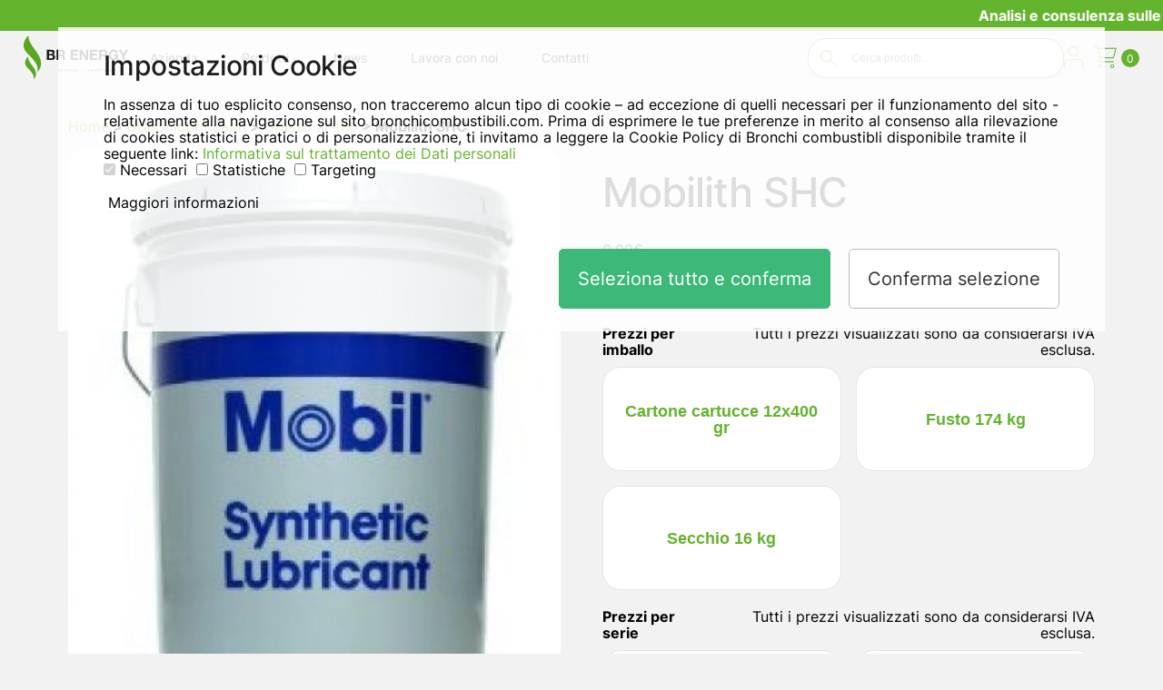

--- FILE ---
content_type: text/html; charset=UTF-8
request_url: https://www.bronchicombustibili.com/prodotto/mobilith-shc-serie/
body_size: 50317
content:
<!doctype html>
<html lang="it-IT">
<head>
	<meta charset="UTF-8">
	<meta name="viewport" content="width=device-width, initial-scale=1">
	<link rel="profile" href="https://gmpg.org/xfn/11">

	<meta name='robots' content='index, follow, max-image-preview:large, max-snippet:-1, max-video-preview:-1' />
	<style>img:is([sizes="auto" i], [sizes^="auto," i]) { contain-intrinsic-size: 3000px 1500px }</style>
	
	<!-- This site is optimized with the Yoast SEO plugin v24.5 - https://yoast.com/wordpress/plugins/seo/ -->
	<title>Mobilith SHC.Grasso sintetico litio complesso. Miglior Prezzo Online</title>
	<meta name="description" content="Mobilith SHC. Compra online gli oli lubrificanti e grassi al miglior prezzo. Bronchi Combustibili compra al miglior prezzo." />
	<link rel="canonical" href="https://www.bronchicombustibili.com/prodotto/mobilith-shc-serie/" />
	<meta property="og:locale" content="it_IT" />
	<meta property="og:type" content="article" />
	<meta property="og:title" content="Mobilith SHC.Grasso sintetico litio complesso. Miglior Prezzo Online" />
	<meta property="og:description" content="Mobilith SHC. Compra online gli oli lubrificanti e grassi al miglior prezzo. Bronchi Combustibili compra al miglior prezzo." />
	<meta property="og:url" content="https://www.bronchicombustibili.com/prodotto/mobilith-shc-serie/" />
	<meta property="og:site_name" content="Bronchi combustibili" />
	<meta property="article:publisher" content="https://www.facebook.com/Bronchi-Combustibili-277699545685559/" />
	<meta property="article:modified_time" content="2025-08-29T07:49:21+00:00" />
	<meta property="og:image" content="https://www.bronchicombustibili.com/wp-content/uploads/2015/02/mobilith_shc-e1608730343196.jpg" />
	<meta property="og:image:width" content="363" />
	<meta property="og:image:height" content="422" />
	<meta property="og:image:type" content="image/jpeg" />
	<meta name="twitter:label1" content="Tempo di lettura stimato" />
	<meta name="twitter:data1" content="7 minuti" />
	<script type="application/ld+json" class="yoast-schema-graph">{"@context":"https://schema.org","@graph":[{"@type":"WebPage","@id":"https://www.bronchicombustibili.com/prodotto/mobilith-shc-serie/","url":"https://www.bronchicombustibili.com/prodotto/mobilith-shc-serie/","name":"Mobilith SHC.Grasso sintetico litio complesso. Miglior Prezzo Online","isPartOf":{"@id":"https://www.bronchicombustibili.com/#website"},"primaryImageOfPage":{"@id":"https://www.bronchicombustibili.com/prodotto/mobilith-shc-serie/#primaryimage"},"image":{"@id":"https://www.bronchicombustibili.com/prodotto/mobilith-shc-serie/#primaryimage"},"thumbnailUrl":"https://www.bronchicombustibili.com/wp-content/uploads/2015/02/mobilith_shc-e1608730343196.jpg","datePublished":"2015-02-02T10:23:43+00:00","dateModified":"2025-08-29T07:49:21+00:00","description":"Mobilith SHC. Compra online gli oli lubrificanti e grassi al miglior prezzo. Bronchi Combustibili compra al miglior prezzo.","breadcrumb":{"@id":"https://www.bronchicombustibili.com/prodotto/mobilith-shc-serie/#breadcrumb"},"inLanguage":"it-IT","potentialAction":[{"@type":"ReadAction","target":["https://www.bronchicombustibili.com/prodotto/mobilith-shc-serie/"]}]},{"@type":"ImageObject","inLanguage":"it-IT","@id":"https://www.bronchicombustibili.com/prodotto/mobilith-shc-serie/#primaryimage","url":"https://www.bronchicombustibili.com/wp-content/uploads/2015/02/mobilith_shc-e1608730343196.jpg","contentUrl":"https://www.bronchicombustibili.com/wp-content/uploads/2015/02/mobilith_shc-e1608730343196.jpg","width":363,"height":422,"caption":"mobilith shc"},{"@type":"BreadcrumbList","@id":"https://www.bronchicombustibili.com/prodotto/mobilith-shc-serie/#breadcrumb","itemListElement":[{"@type":"ListItem","position":1,"name":"Home","item":"https://www.bronchicombustibili.com/"},{"@type":"ListItem","position":2,"name":"Negozio lubrificanti","item":"https://www.bronchicombustibili.com/negozio/"},{"@type":"ListItem","position":3,"name":"Mobilith SHC"}]},{"@type":"WebSite","@id":"https://www.bronchicombustibili.com/#website","url":"https://www.bronchicombustibili.com/","name":"Bronchi combustibili","description":"","publisher":{"@id":"https://www.bronchicombustibili.com/#organization"},"potentialAction":[{"@type":"SearchAction","target":{"@type":"EntryPoint","urlTemplate":"https://www.bronchicombustibili.com/?s={search_term_string}"},"query-input":{"@type":"PropertyValueSpecification","valueRequired":true,"valueName":"search_term_string"}}],"inLanguage":"it-IT"},{"@type":"Organization","@id":"https://www.bronchicombustibili.com/#organization","name":"Bronchi combustibili","url":"https://www.bronchicombustibili.com/","logo":{"@type":"ImageObject","inLanguage":"it-IT","@id":"https://www.bronchicombustibili.com/#/schema/logo/image/","url":"https://www.bronchicombustibili.com/wp-content/uploads/2025/07/BR_Energy_logo_positivo.svg","contentUrl":"https://www.bronchicombustibili.com/wp-content/uploads/2025/07/BR_Energy_logo_positivo.svg","caption":"Bronchi combustibili"},"image":{"@id":"https://www.bronchicombustibili.com/#/schema/logo/image/"},"sameAs":["https://www.facebook.com/Bronchi-Combustibili-277699545685559/","https://www.linkedin.com/company/bronchi-combustibili-srl/about/","https://www.youtube.com/channel/UCJt5eC6hBF2MdndXztDNjUQ"]}]}</script>
	<!-- / Yoast SEO plugin. -->


<link rel='dns-prefetch' href='//cdn.jsdelivr.net' />
<link rel='dns-prefetch' href='//fonts.googleapis.com' />
<link rel='stylesheet' id='wp-block-library-css' href='https://www.bronchicombustibili.com/wp-includes/css/dist/block-library/style.min.css?ver=4b0c51d202c4d6d79328717b6f5d8213' media='all' />
<style id='classic-theme-styles-inline-css'>
/*! This file is auto-generated */
.wp-block-button__link{color:#fff;background-color:#32373c;border-radius:9999px;box-shadow:none;text-decoration:none;padding:calc(.667em + 2px) calc(1.333em + 2px);font-size:1.125em}.wp-block-file__button{background:#32373c;color:#fff;text-decoration:none}
</style>
<style id='global-styles-inline-css'>
:root{--wp--preset--aspect-ratio--square: 1;--wp--preset--aspect-ratio--4-3: 4/3;--wp--preset--aspect-ratio--3-4: 3/4;--wp--preset--aspect-ratio--3-2: 3/2;--wp--preset--aspect-ratio--2-3: 2/3;--wp--preset--aspect-ratio--16-9: 16/9;--wp--preset--aspect-ratio--9-16: 9/16;--wp--preset--color--black: #000000;--wp--preset--color--cyan-bluish-gray: #abb8c3;--wp--preset--color--white: #ffffff;--wp--preset--color--pale-pink: #f78da7;--wp--preset--color--vivid-red: #cf2e2e;--wp--preset--color--luminous-vivid-orange: #ff6900;--wp--preset--color--luminous-vivid-amber: #fcb900;--wp--preset--color--light-green-cyan: #7bdcb5;--wp--preset--color--vivid-green-cyan: #00d084;--wp--preset--color--pale-cyan-blue: #8ed1fc;--wp--preset--color--vivid-cyan-blue: #0693e3;--wp--preset--color--vivid-purple: #9b51e0;--wp--preset--gradient--vivid-cyan-blue-to-vivid-purple: linear-gradient(135deg,rgba(6,147,227,1) 0%,rgb(155,81,224) 100%);--wp--preset--gradient--light-green-cyan-to-vivid-green-cyan: linear-gradient(135deg,rgb(122,220,180) 0%,rgb(0,208,130) 100%);--wp--preset--gradient--luminous-vivid-amber-to-luminous-vivid-orange: linear-gradient(135deg,rgba(252,185,0,1) 0%,rgba(255,105,0,1) 100%);--wp--preset--gradient--luminous-vivid-orange-to-vivid-red: linear-gradient(135deg,rgba(255,105,0,1) 0%,rgb(207,46,46) 100%);--wp--preset--gradient--very-light-gray-to-cyan-bluish-gray: linear-gradient(135deg,rgb(238,238,238) 0%,rgb(169,184,195) 100%);--wp--preset--gradient--cool-to-warm-spectrum: linear-gradient(135deg,rgb(74,234,220) 0%,rgb(151,120,209) 20%,rgb(207,42,186) 40%,rgb(238,44,130) 60%,rgb(251,105,98) 80%,rgb(254,248,76) 100%);--wp--preset--gradient--blush-light-purple: linear-gradient(135deg,rgb(255,206,236) 0%,rgb(152,150,240) 100%);--wp--preset--gradient--blush-bordeaux: linear-gradient(135deg,rgb(254,205,165) 0%,rgb(254,45,45) 50%,rgb(107,0,62) 100%);--wp--preset--gradient--luminous-dusk: linear-gradient(135deg,rgb(255,203,112) 0%,rgb(199,81,192) 50%,rgb(65,88,208) 100%);--wp--preset--gradient--pale-ocean: linear-gradient(135deg,rgb(255,245,203) 0%,rgb(182,227,212) 50%,rgb(51,167,181) 100%);--wp--preset--gradient--electric-grass: linear-gradient(135deg,rgb(202,248,128) 0%,rgb(113,206,126) 100%);--wp--preset--gradient--midnight: linear-gradient(135deg,rgb(2,3,129) 0%,rgb(40,116,252) 100%);--wp--preset--font-size--small: 13px;--wp--preset--font-size--medium: 20px;--wp--preset--font-size--large: 36px;--wp--preset--font-size--x-large: 42px;--wp--preset--font-family--inter: "Inter", sans-serif;--wp--preset--font-family--cardo: Cardo;--wp--preset--spacing--20: 0.44rem;--wp--preset--spacing--30: 0.67rem;--wp--preset--spacing--40: 1rem;--wp--preset--spacing--50: 1.5rem;--wp--preset--spacing--60: 2.25rem;--wp--preset--spacing--70: 3.38rem;--wp--preset--spacing--80: 5.06rem;--wp--preset--shadow--natural: 6px 6px 9px rgba(0, 0, 0, 0.2);--wp--preset--shadow--deep: 12px 12px 50px rgba(0, 0, 0, 0.4);--wp--preset--shadow--sharp: 6px 6px 0px rgba(0, 0, 0, 0.2);--wp--preset--shadow--outlined: 6px 6px 0px -3px rgba(255, 255, 255, 1), 6px 6px rgba(0, 0, 0, 1);--wp--preset--shadow--crisp: 6px 6px 0px rgba(0, 0, 0, 1);}:where(.is-layout-flex){gap: 0.5em;}:where(.is-layout-grid){gap: 0.5em;}body .is-layout-flex{display: flex;}.is-layout-flex{flex-wrap: wrap;align-items: center;}.is-layout-flex > :is(*, div){margin: 0;}body .is-layout-grid{display: grid;}.is-layout-grid > :is(*, div){margin: 0;}:where(.wp-block-columns.is-layout-flex){gap: 2em;}:where(.wp-block-columns.is-layout-grid){gap: 2em;}:where(.wp-block-post-template.is-layout-flex){gap: 1.25em;}:where(.wp-block-post-template.is-layout-grid){gap: 1.25em;}.has-black-color{color: var(--wp--preset--color--black) !important;}.has-cyan-bluish-gray-color{color: var(--wp--preset--color--cyan-bluish-gray) !important;}.has-white-color{color: var(--wp--preset--color--white) !important;}.has-pale-pink-color{color: var(--wp--preset--color--pale-pink) !important;}.has-vivid-red-color{color: var(--wp--preset--color--vivid-red) !important;}.has-luminous-vivid-orange-color{color: var(--wp--preset--color--luminous-vivid-orange) !important;}.has-luminous-vivid-amber-color{color: var(--wp--preset--color--luminous-vivid-amber) !important;}.has-light-green-cyan-color{color: var(--wp--preset--color--light-green-cyan) !important;}.has-vivid-green-cyan-color{color: var(--wp--preset--color--vivid-green-cyan) !important;}.has-pale-cyan-blue-color{color: var(--wp--preset--color--pale-cyan-blue) !important;}.has-vivid-cyan-blue-color{color: var(--wp--preset--color--vivid-cyan-blue) !important;}.has-vivid-purple-color{color: var(--wp--preset--color--vivid-purple) !important;}.has-black-background-color{background-color: var(--wp--preset--color--black) !important;}.has-cyan-bluish-gray-background-color{background-color: var(--wp--preset--color--cyan-bluish-gray) !important;}.has-white-background-color{background-color: var(--wp--preset--color--white) !important;}.has-pale-pink-background-color{background-color: var(--wp--preset--color--pale-pink) !important;}.has-vivid-red-background-color{background-color: var(--wp--preset--color--vivid-red) !important;}.has-luminous-vivid-orange-background-color{background-color: var(--wp--preset--color--luminous-vivid-orange) !important;}.has-luminous-vivid-amber-background-color{background-color: var(--wp--preset--color--luminous-vivid-amber) !important;}.has-light-green-cyan-background-color{background-color: var(--wp--preset--color--light-green-cyan) !important;}.has-vivid-green-cyan-background-color{background-color: var(--wp--preset--color--vivid-green-cyan) !important;}.has-pale-cyan-blue-background-color{background-color: var(--wp--preset--color--pale-cyan-blue) !important;}.has-vivid-cyan-blue-background-color{background-color: var(--wp--preset--color--vivid-cyan-blue) !important;}.has-vivid-purple-background-color{background-color: var(--wp--preset--color--vivid-purple) !important;}.has-black-border-color{border-color: var(--wp--preset--color--black) !important;}.has-cyan-bluish-gray-border-color{border-color: var(--wp--preset--color--cyan-bluish-gray) !important;}.has-white-border-color{border-color: var(--wp--preset--color--white) !important;}.has-pale-pink-border-color{border-color: var(--wp--preset--color--pale-pink) !important;}.has-vivid-red-border-color{border-color: var(--wp--preset--color--vivid-red) !important;}.has-luminous-vivid-orange-border-color{border-color: var(--wp--preset--color--luminous-vivid-orange) !important;}.has-luminous-vivid-amber-border-color{border-color: var(--wp--preset--color--luminous-vivid-amber) !important;}.has-light-green-cyan-border-color{border-color: var(--wp--preset--color--light-green-cyan) !important;}.has-vivid-green-cyan-border-color{border-color: var(--wp--preset--color--vivid-green-cyan) !important;}.has-pale-cyan-blue-border-color{border-color: var(--wp--preset--color--pale-cyan-blue) !important;}.has-vivid-cyan-blue-border-color{border-color: var(--wp--preset--color--vivid-cyan-blue) !important;}.has-vivid-purple-border-color{border-color: var(--wp--preset--color--vivid-purple) !important;}.has-vivid-cyan-blue-to-vivid-purple-gradient-background{background: var(--wp--preset--gradient--vivid-cyan-blue-to-vivid-purple) !important;}.has-light-green-cyan-to-vivid-green-cyan-gradient-background{background: var(--wp--preset--gradient--light-green-cyan-to-vivid-green-cyan) !important;}.has-luminous-vivid-amber-to-luminous-vivid-orange-gradient-background{background: var(--wp--preset--gradient--luminous-vivid-amber-to-luminous-vivid-orange) !important;}.has-luminous-vivid-orange-to-vivid-red-gradient-background{background: var(--wp--preset--gradient--luminous-vivid-orange-to-vivid-red) !important;}.has-very-light-gray-to-cyan-bluish-gray-gradient-background{background: var(--wp--preset--gradient--very-light-gray-to-cyan-bluish-gray) !important;}.has-cool-to-warm-spectrum-gradient-background{background: var(--wp--preset--gradient--cool-to-warm-spectrum) !important;}.has-blush-light-purple-gradient-background{background: var(--wp--preset--gradient--blush-light-purple) !important;}.has-blush-bordeaux-gradient-background{background: var(--wp--preset--gradient--blush-bordeaux) !important;}.has-luminous-dusk-gradient-background{background: var(--wp--preset--gradient--luminous-dusk) !important;}.has-pale-ocean-gradient-background{background: var(--wp--preset--gradient--pale-ocean) !important;}.has-electric-grass-gradient-background{background: var(--wp--preset--gradient--electric-grass) !important;}.has-midnight-gradient-background{background: var(--wp--preset--gradient--midnight) !important;}.has-small-font-size{font-size: var(--wp--preset--font-size--small) !important;}.has-medium-font-size{font-size: var(--wp--preset--font-size--medium) !important;}.has-large-font-size{font-size: var(--wp--preset--font-size--large) !important;}.has-x-large-font-size{font-size: var(--wp--preset--font-size--x-large) !important;}
:where(.wp-block-post-template.is-layout-flex){gap: 1.25em;}:where(.wp-block-post-template.is-layout-grid){gap: 1.25em;}
:where(.wp-block-columns.is-layout-flex){gap: 2em;}:where(.wp-block-columns.is-layout-grid){gap: 2em;}
:root :where(.wp-block-pullquote){font-size: 1.5em;line-height: 1.6;}
</style>
<link rel='stylesheet' id='accua-forms-api-base-css' href='https://www.bronchicombustibili.com/wp-content/plugins/contact-forms/accua-form-api.css?ver=53' media='all' />
<link rel='stylesheet' id='photoswipe-css' href='https://www.bronchicombustibili.com/wp-content/plugins/woocommerce/assets/css/photoswipe/photoswipe.min.css?ver=9.7.0' media='all' />
<link rel='stylesheet' id='photoswipe-default-skin-css' href='https://www.bronchicombustibili.com/wp-content/plugins/woocommerce/assets/css/photoswipe/default-skin/default-skin.min.css?ver=9.7.0' media='all' />
<link rel='stylesheet' id='woocommerce-layout-css' href='https://www.bronchicombustibili.com/wp-content/plugins/woocommerce/assets/css/woocommerce-layout.css?ver=9.7.0' media='all' />
<link rel='stylesheet' id='woocommerce-smallscreen-css' href='https://www.bronchicombustibili.com/wp-content/plugins/woocommerce/assets/css/woocommerce-smallscreen.css?ver=9.7.0' media='only screen and (max-width: 768px)' />
<link rel='stylesheet' id='woocommerce-general-css' href='https://www.bronchicombustibili.com/wp-content/plugins/woocommerce/assets/css/woocommerce.css?ver=9.7.0' media='all' />
<style id='woocommerce-inline-inline-css'>
.woocommerce form .form-row .required { visibility: visible; }
</style>
<link rel='stylesheet' id='aws-style-css' href='https://www.bronchicombustibili.com/wp-content/plugins/advanced-woo-search/assets/css/common.min.css?ver=3.28' media='all' />
<link rel='stylesheet' id='brands-styles-css' href='https://www.bronchicombustibili.com/wp-content/plugins/woocommerce/assets/css/brands.css?ver=9.7.0' media='all' />
<link rel='stylesheet' id='slick-css' href='https://cdn.jsdelivr.net/npm/slick-carousel@1.8.1/slick/slick.css?ver=4b0c51d202c4d6d79328717b6f5d8213' media='all' />
<link rel='stylesheet' id='slick-theme-css' href='https://cdn.jsdelivr.net/npm/slick-carousel@1.8.1/slick/slick-theme.css?ver=4b0c51d202c4d6d79328717b6f5d8213' media='all' />
<link rel='stylesheet' id='accua-theme-style-css' href='https://www.bronchicombustibili.com/wp-content/themes/accua-child-bronchi/style.css?ver=1.0.5' media='all' />
<style id='accua-theme-style-inline-css'>

    :root {
      --color-primary: #64b32d;
      --color-primary-rgb: 100, 179, 45;
      --color-secondary: #6c757d;
      --color-secondary-rgb: 108, 117, 125;
      --color-link: #64b32d;
      --color-light: #f8f9fa;
      --color-light-rgb: 248, 249, 250;
      --color-dark: #212529;
      --color-dark-rgb: 33, 37, 41;
    }
  
</style>
<link rel='stylesheet' id='searchandfilter-css' href='https://www.bronchicombustibili.com/wp-content/plugins/search-filter/includes/integrations/legacy//style.css?ver=1.0' media='all' />
<link rel='stylesheet' id='fancybox-css' href='https://www.bronchicombustibili.com/wp-content/plugins/easy-fancybox/fancybox/1.5.4/jquery.fancybox.min.css?ver=4b0c51d202c4d6d79328717b6f5d8213' media='screen' />
<style id='fancybox-inline-css'>
#fancybox-outer{background:#ffffff}#fancybox-content{background:#ffffff;border-color:#ffffff;color:#000000;}#fancybox-title,#fancybox-title-float-main{color:#fff}
</style>
<link rel='stylesheet' id='search-filter-flatpickr-css' href='https://www.bronchicombustibili.com/wp-content/plugins/search-filter/assets/css/vendor/flatpickr.min.css?ver=3.1.6' media='all' />
<link rel='stylesheet' id='search-filter-css' href='https://www.bronchicombustibili.com/wp-content/plugins/search-filter-pro/assets/css/frontend/frontend.css?ver=3.1.6' media='all' />
<link rel='stylesheet' id='search-filter-ugc-styles-css' href='https://www.bronchicombustibili.com/wp-content/uploads/search-filter/style.css?ver=114' media='all' />
<link rel='stylesheet' id='accua-google-fonts-css' href='https://fonts.googleapis.com/css2?family=Inter:wght@400;500;600;700&#038;family=Montserrat:wght@400;500;600;700&#038;display=swap' media='all' />
<link rel='stylesheet' id='accua-style-css' href='https://www.bronchicombustibili.com/wp-content/themes/accua-child-bronchi/style.css?ver=1.0.9' media='all' />
<style id='accua-style-inline-css'>
:root {
  --color-primary: #3a86ff;
  --color-link: #3a86ff;
  --color-primary-dark: #0061f3;
  --color-primary-light: #7aacff;
  --color-secondary: #ff006e;
  --color-secondary-dark: #c4004f;
  --color-secondary-light: #ff5a9e;
  --color-accent: #ffbe0b;
  --color-dark: #2b2d42;
  --color-dark-medium: #4a4e69;
  --color-medium: #8d99ae;
  --color-light-medium: #edf2f4;
  --color-light: #ffffff;
  --color-success: #06d6a0;
  --color-error: #ef476f;
  --color-warning: #ffd166;
  --color-info: #118ab2;
  --typography-body-font: 'Inter', -apple-system, BlinkMacSystemFont, 'Segoe UI', Roboto, Oxygen-Sans, Ubuntu, Cantarell, 'Helvetica Neue', sans-serif;
  --typography-heading-font: 'Montserrat', -apple-system, BlinkMacSystemFont, 'Segoe UI', Roboto, Oxygen-Sans, Ubuntu, Cantarell, 'Helvetica Neue', sans-serif;
  --typography-base-font-size: 16px;
  --typography-small-font-size: 0.875rem;
  --typography-h1-size: clamp(2rem, 5vw, 3rem);
  --typography-h2-size: clamp(1.75rem, 4vw, 2.5rem);
  --typography-h3-size: clamp(1.5rem, 3vw, 2rem);
  --typography-h4-size: clamp(1.25rem, 2vw, 1.75rem);
  --typography-h5-size: clamp(1.1rem, 1.5vw, 1.5rem);
  --typography-h6-size: 1rem;
  --typography-line-height-body: 1.6;
  --typography-line-height-heading: 1.3;
  --typography-letter-spacing-body: 0;
  --typography-letter-spacing-heading: -0.02em;
  --typography-heading-weight: 700;
  --typography-body-weight: 400;
  --typography-medium-weight: 500;
  --typography-bold-weight: 700;
  --button-padding-small: 0.5rem 1rem;
  --button-padding-medium: 0.75rem 1.5rem;
  --button-padding-large: 1rem 2rem;
  --button-border-radius: 0.375rem;
  --button-border-radius-pill: 9999px;
  --button-transition: all 0.3s cubic-bezier(0.4, 0, 0.2, 1);
  --button-shadow: 0 1px 3px 0 rgba(0, 0, 0, 0.1), 0 1px 2px 0 rgba(0, 0, 0, 0.06);
  --button-shadow-hover: 0 4px 6px -1px rgba(0, 0, 0, 0.1), 0 2px 4px -1px rgba(0, 0, 0, 0.06);
  --button-font-weight: 600;
  --button-text-transform: none;
  --border-radius-none: 0;
  --border-radius-sm: 0.25rem;
  --border-radius-md: 0.375rem;
  --border-radius-lg: 0.5rem;
  --border-radius-xl: 0.75rem;
  --border-radius-2xl: 1rem;
  --border-radius-3xl: 1.5rem;
  --border-radius-full: 9999px;
  --border-width-thin: 1px;
  --border-width-medium: 2px;
  --border-width-thick: 3px;
  --border-style-solid: solid;
  --border-style-dashed: dashed;
  --border-style-dotted: dotted;
  --layout-container-width: 98%;
  --layout-container-max: 98%;
  --layout-container-small: 640px;
  --layout-container-medium: 960px;
  --layout-breakpoint-sm: 576px;
  --layout-breakpoint-md: 768px;
  --layout-breakpoint-lg: 992px;
  --layout-breakpoint-xl: 1200px;
  --layout-breakpoint-2xl: 1536px;
  --layout-spacing-0: 0;
  --layout-spacing-1: 0.25rem;
  --layout-spacing-2: 0.5rem;
  --layout-spacing-3: 0.75rem;
  --layout-spacing-4: 1rem;
  --layout-spacing-5: 1.5rem;
  --layout-spacing-6: 2rem;
  --layout-spacing-8: 3rem;
  --layout-spacing-10: 4rem;
  --layout-spacing-12: 5rem;
  --layout-grid-gap-small: 1rem;
  --layout-grid-gap-medium: 2rem;
  --layout-grid-gap-large: 3rem;
  --layout-sidebar-default: none;
  --layout-sidebar-width: 320px;
  --layout-sidebar-gap: 2rem;
  --effect-transition-fast: 150ms;
  --effect-transition-normal: 300ms;
  --effect-transition-slow: 500ms;
  --effect-timing-function: cubic-bezier(0.4, 0, 0.2, 1);
  --effect-shadow-sm: 0 1px 2px 0 rgba(0, 0, 0, 0.05);
  --effect-shadow: 0 1px 3px 0 rgba(0, 0, 0, 0.1), 0 1px 2px 0 rgba(0, 0, 0, 0.06);
  --effect-shadow-md: 0 4px 6px -1px rgba(0, 0, 0, 0.1), 0 2px 4px -1px rgba(0, 0, 0, 0.06);
  --effect-shadow-lg: 0 10px 15px -3px rgba(0, 0, 0, 0.1), 0 4px 6px -2px rgba(0, 0, 0, 0.05);
  --effect-shadow-xl: 0 20px 25px -5px rgba(0, 0, 0, 0.1), 0 10px 10px -5px rgba(0, 0, 0, 0.04);
  --effect-shadow-inner: inset 0 2px 4px 0 rgba(0, 0, 0, 0.06);
}

/* Container e layout responsive */
.container {
  width: var(--layout-container-width);
  max-width: var(--layout-container-max);
  margin-left: auto;
  margin-right: auto;
  padding-left: var(--layout-spacing-4);
  padding-right: var(--layout-spacing-4);
}

/* Flexbox utilities */
.flex { display: flex; }
.flex-row { flex-direction: row; }
.flex-col { flex-direction: column; }
.flex-wrap { flex-wrap: wrap; }
.items-center { align-items: center; }
.justify-between { justify-content: space-between; }
.justify-center { justify-content: center; }

/* Grid utilities */
.grid { display: grid; }
.grid-cols-1 { grid-template-columns: repeat(1, minmax(0, 1fr)); }
/* Bottoni moderni */
.btn {
  display: inline-flex;
  align-items: center;
  justify-content: center;
  padding: var(--button-padding-medium);
  border-radius: var(--button-border-radius);
  font-weight: var(--button-font-weight);
  transition: var(--button-transition);
  text-decoration: none;
  line-height: 1.2;
  cursor: pointer;
}

.btn-primary {
  background-color: var(--color-primary);
  color: var(--color-light);
  box-shadow: var(--effect-shadow-sm);
}

.btn-primary:hover {
  background-color: var(--color-primary-dark);
  box-shadow: var(--effect-shadow-md);
}

.btn-secondary {
  background-color: var(--color-secondary);
  color: var(--color-light);
  box-shadow: var(--effect-shadow-sm);
}

.btn-secondary:hover {
  background-color: var(--color-secondary-dark);
  box-shadow: var(--effect-shadow-md);
}

.btn-outline {
  background-color: transparent;
  color: var(--color-primary);
  border: 2px solid var(--color-primary);
}

.btn-outline:hover {
  background-color: var(--color-primary);
  color: var(--color-light);
}

/* Card design */
.card {
  overflow: hidden;
}

.card-body {
  padding: var(--layout-spacing-5);
}

/* Tipografia responsive */
body {
  font-family: var(--typography-body-font);
  font-size: var(--typography-base-font-size);
  line-height: var(--typography-line-height-body);
  color: var(--color-dark);
  background-color: var(--color-light-medium);
  letter-spacing: var(--typography-letter-spacing-body);
}

h1, h2, h3, h4, h5, h6 {
  font-family: var(--typography-heading-font);
  font-weight: var(--typography-heading-weight);
  line-height: var(--typography-line-height-heading);
  letter-spacing: var(--typography-letter-spacing-heading);
  margin-top: 0;
  margin-bottom: var(--layout-spacing-4);
  color: var(--color-dark);
}

h1 { font-size: var(--typography-h1-size); }
h2 { font-size: var(--typography-h2-size); }
h3 { font-size: var(--typography-h3-size); }
h4 { font-size: var(--typography-h4-size); }
h5 { font-size: var(--typography-h5-size); }
h6 { font-size: var(--typography-h6-size); }

/* Navigazione */
.post-navigation-container {
  margin-top: var(--layout-spacing-5);
}

.post-navigation {
  display: flex;
  flex-wrap: wrap;
  justify-content: space-between;
}

.nav-previous, .nav-next {
  padding: var(--layout-spacing-3);
  background-color: var(--color-light);
  border-radius: var(--border-radius-md);
  box-shadow: var(--effect-shadow-sm);
  transition: var(--button-transition);
  max-width: 48%;
}

.nav-previous:hover, .nav-next:hover {
  box-shadow: var(--effect-shadow-md);
}

.nav-subtitle {
  display: block;
  font-size: var(--typography-small-font-size);
  color: var(--color-dark-medium);
}

.nav-title {
  font-weight: var(--typography-medium-weight);
}

/* Widget */
.widget-container {
  padding: var(--layout-spacing-4);
  background-color: var(--color-light);
  border-radius: var(--border-radius-md);
  box-shadow: var(--effect-shadow-sm);
}

.widget-container h2 {
  margin-top: 0;
  margin-bottom: var(--layout-spacing-3);
  font-size: var(--typography-h5-size);
}

/* Paginazione */
.pagination {
  margin-top: var(--layout-spacing-5);
  display: flex;
  justify-content: space-between;
}

.page-numbers {
  display: inline-flex;
  align-items: center;
  justify-content: center;
  min-width: 40px;
  height: 40px;
  padding: 0 var(--layout-spacing-2);
  background-color: var(--color-light);
  border-radius: var(--border-radius-md);
  font-weight: var(--typography-medium-weight);
  text-decoration: none;
  color: var(--color-dark);
  box-shadow: var(--effect-shadow-sm);
  transition: var(--button-transition);
}

.page-numbers.current {
  background-color: var(--color-primary);
  color: var(--color-light);
}

.page-numbers:hover {
  box-shadow: var(--effect-shadow-md);
  transform: translateY(-2px);
}

/* Risultati di ricerca */
.search-highlight {
  background-color: var(--color-warning);
  padding: 0 3px;
  border-radius: 2px;
}

.search-form {
  display: flex;
  gap: var(--layout-spacing-2);
  margin-top: var(--layout-spacing-4);
}

.search-form .search-field {
  flex: 1;
  padding: var(--layout-spacing-2) var(--layout-spacing-3);
  border: 1px solid var(--color-medium);
  border-radius: var(--border-radius-md);
  font-size: var(--typography-base-font-size);
}

.search-form .search-submit {
  background-color: var(--color-primary);
  color: var(--color-light);
  padding: var(--layout-spacing-2) var(--layout-spacing-4);
  border: none;
  border-radius: var(--border-radius-md);
  cursor: pointer;
  font-weight: var(--typography-medium-weight);
  transition: var(--button-transition);
}

.search-form .search-submit:hover {
  background-color: var(--color-primary-dark);
}

.post-type-badge {
  display: inline-block;
  padding: 0.25rem 0.5rem;
  border-radius: var(--border-radius-sm);
  font-size: var(--typography-small-font-size);
  background-color: var(--color-primary-light);
  color: var(--color-dark);
  font-weight: var(--typography-medium-weight);
}

.wp-tag-cloud {
  display: flex;
  flex-wrap: wrap;
  gap: var(--layout-spacing-2);
  list-style: none;
  padding: 0;
  margin: var(--layout-spacing-3) 0 0 0;
}

.wp-tag-cloud li {
  margin: 0;
}

.wp-tag-cloud a {
  display: inline-block;
  padding: 0.35rem 0.75rem;
  background-color: var(--color-light-medium);
  border-radius: var(--border-radius-full);
  color: var(--color-dark-medium);
  text-decoration: none;
  font-size: var(--typography-small-font-size) !important;
  transition: var(--button-transition);
}

.wp-tag-cloud a:hover {
  background-color: var(--color-primary-light);
  color: var(--color-dark);
  transform: translateY(-2px);
}

/* Layout con sidebar */
body.has-sidebar .site-main {
  flex: 1;
  min-width: 65%;
}

body.sidebar-left .container .flex {
  flex-direction: row-reverse;
}

body.no-sidebar .site-main {
  width: 100%;
}

/* Stili per il menu di navigazione */
.main-navigation .nav-menu {
  display: flex;
  flex-wrap: wrap;
  list-style: none;
  margin: 0;
  padding: 0;
}

.main-navigation .nav-menu > li {
  position: relative;
}

.main-navigation .nav-menu > li > a {
  display: block;
  padding: 1rem 1.5rem;
  text-decoration: none;
  color: var(--color-dark);
  font-weight: var(--typography-medium-weight);
  transition: var(--button-transition);
}

.main-navigation .nav-menu > li > a:hover,
.main-navigation .nav-menu > li > a:focus {
  color: var(--color-primary);
  background-color: var(--color-light-medium);
}

.main-navigation .nav-menu .current-menu-item > a,
.main-navigation .nav-menu .current-menu-ancestor > a {
  color: var(--color-primary);
  font-weight: var(--typography-bold-weight);
}

.main-navigation .nav-menu .sub-menu {
  position: absolute;
  top: 100%;
  left: 0;
  z-index: 99;
  opacity: 0;
  visibility: hidden;
  background-color: var(--color-light);
  border-radius: var(--border-radius-md);
  box-shadow: var(--shadow-md);
  min-width: 220px;
  transform: translateY(-10px);
  transition: all 0.3s ease;
  list-style: none;
  margin: 0;
  padding: 0.5rem 0;
}

.main-navigation .nav-menu li:hover > .sub-menu {
  opacity: 1;
  visibility: visible;
  transform: translateY(0);
}

.main-navigation .nav-menu .sub-menu li a {
  display: block;
  padding: 0.75rem 1.5rem;
  color: var(--color-dark);
  text-decoration: none;
  font-size: 0.9rem;
  white-space: nowrap;
  transition: var(--button-transition);
}

.main-navigation .nav-menu .sub-menu li a:hover,
.main-navigation .nav-menu .sub-menu li a:focus {
  color: var(--color-primary);
  background-color: var(--color-light-medium);
}

/* Stili WooCommerce */
.woocommerce #respond input#submit, .woocommerce a.button, .woocommerce button.button, .woocommerce input.button {
  background-color: var(--color-primary);
  color: var(--color-light);
  padding: 0.75rem 1.5rem;
  border-radius: var(--border-radius-md);
  font-weight: var(--typography-medium-weight);
  transition: var(--button-transition);
}

.woocommerce #respond input#submit:hover, .woocommerce a.button:hover, .woocommerce button.button:hover, .woocommerce input.button:hover {
  background-color: var(--color-primary-dark);
  color: var(--color-light);
}

.woocommerce ul.products li.product, .woocommerce-page ul.products li.product {
  background-color: var(--color-light);
  border-radius: var(--border-radius-md);
  box-shadow: var(--shadow-sm);
  transition: var(--button-transition);
  padding: 1.5rem;
  margin-bottom: 2rem;
}

.woocommerce ul.products li.product:hover, .woocommerce-page ul.products li.product:hover {
  box-shadow: var(--shadow-md);
  transform: translateY(-5px);
}

.shop-sidebar .widget {
  margin-bottom: var(--layout-spacing-4);
}

.shop-sidebar .widget:last-child {
  margin-bottom: 0;
}

.site-header-cart {
  position: relative;
  margin-left: var(--layout-spacing-3);
}

.site-header-cart .cart-contents {
  display: flex;
  align-items: center;
  color: var(--color-dark);
  text-decoration: none;
}

.site-header-cart .cart-contents .count {
  display: inline-flex;
  align-items: center;
  justify-content: center;
  background-color: var(--color-primary);
  color: var(--color-light);
  border-radius: 50%;
  width: 20px;
  height: 20px;
  font-size: 12px;
  margin-left: 5px;
}

.site-header-cart .mini-cart {
  position: absolute;
  top: 100%;
  right: 0;
  z-index: 999;
  width: 300px;
  padding: 1rem;
  background-color: var(--color-light);
  border-radius: var(--border-radius-md);
  box-shadow: var(--shadow-md);
  display: none;
}

.site-header-cart:hover .mini-cart {
  display: block;
}

.woocommerce-checkout .col2-set {
  display: flex;
  flex-wrap: wrap;
  gap: var(--layout-spacing-4);
}

.woocommerce-checkout .col2-set .col-1,
.woocommerce-checkout .col2-set .col-2 {
  flex: 1;
  min-width: 300px;
}

/* Stili per l'header fisso */
body {
  --header-height: 130px;
  --header-sticky-height: 60px;
}

.sticky-header {
  position: fixed;
  top: 0;
  left: 0;
  right: 0;
  width: 100%;
  z-index: 1000;
  background-color: var(--color-light);
  transition: transform 0.3s ease, opacity 0.3s ease, background-color 0.3s ease, padding 0.3s ease;
  box-shadow: 0 2px 8px rgba(0, 0, 0, 0.1);
}

.header-spacer {
  height: var(--header-height);
}

.sticky-always {
  transform: translateY(0);
}

.sticky-scroll-up.is-hidden {
  transform: translateY(-100%);
}

.sticky-scroll-down:not(.is-scrolled) {
  transform: translateY(-100%);
}

.transition-fade.is-hidden {
  opacity: 0;
}

.sticky-header.is-compact {
  padding: var(--layout-spacing-2) 0;
}

.sticky-header.is-compact .custom-logo {
  max-height: calc(var(--header-sticky-height) - 20px);
  width: auto;
  transition: max-height 0.3s ease;
}

@media screen and (min-width: 783px) {
  .admin-bar .sticky-header {
    top: 32px;
  }
}

@media screen and (max-width: 782px) and (min-width: 601px) {
  .admin-bar .sticky-header {
    top: 46px;
  }
}

@media screen and (max-width: 600px) {
  .admin-bar .sticky-header {
    top: 0;
  }
}

.min-width-65 { min-width: 65%; }
.w-full { width: 100%; }
@media (max-width: 992px) {
  .flex.flex-wrap { flex-direction: column; }
  #secondary.widget-area { width: 100%; margin-top: var(--layout-spacing-5); }
}

@media (min-width: 768px) {
  .md\:grid-cols-2 { grid-template-columns: repeat(2, minmax(0, 1fr)); }
  .md\:grid-cols-3 { grid-template-columns: repeat(3, minmax(0, 1fr)); }
  .md\:grid-cols-4 { grid-template-columns: repeat(4, minmax(0, 1fr)); }
  .md\:grid-cols-5 { grid-template-columns: repeat(5, minmax(0, 1fr)); }
}

@media (min-width: 992px) {
  .lg\:grid-cols-3 { grid-template-columns: repeat(3, minmax(0, 1fr)); }
  .lg\:grid-cols-4 { grid-template-columns: repeat(4, minmax(0, 1fr)); }
  .lg\:grid-cols-5 { grid-template-columns: repeat(5, minmax(0, 1fr)); }
  .lg\:grid-cols-6 { grid-template-columns: repeat(6, minmax(0, 1fr)); }
}

@media (max-width: 992px) {
  body.has-sidebar .widget-area { width: 100%; margin-top: var(--layout-spacing-5); }
  body.has-sidebar .flex { flex-direction: column; }
}

@media (max-width: 768px) {
  .menu-toggle {
    display: block;
    width: 100%;
    padding: 0.75rem;
    background-color: var(--color-primary);
    color: var(--color-light);
    border: none;
    border-radius: var(--border-radius-md);
    font-weight: var(--typography-medium-weight);
    cursor: pointer;
  }

  .main-navigation .menu-container {
    display: none;
  }

  .main-navigation.toggled .menu-container {
    display: block;
  }

  .main-navigation .nav-menu {
    flex-direction: column;
  }

  .main-navigation .nav-menu .sub-menu {
    position: static;
    opacity: 1;
    visibility: visible;
    transform: none;
    box-shadow: none;
    background-color: var(--color-light-medium);
    border-radius: 0;
    width: 100%;
    padding-left: 1rem;
  }
}


</style>
<link rel='stylesheet' id='accua-theme-style-parent-css' href='https://www.bronchicombustibili.com/wp-content/themes/accua-theme/style.css?ver=1.0.9.1768942648' media='all' />
<link rel='stylesheet' id='inter-font-css' href='https://fonts.googleapis.com/css2?family=Inter:wght@300;400;500;700&#038;display=swap' media='all' />
<link rel='stylesheet' id='accua-child-style-css' href='https://www.bronchicombustibili.com/wp-content/themes/accua-child-bronchi/style.css?ver=1.0.9.1768942648' media='all' />
<link rel='stylesheet' id='accua-child-custom-css' href='https://www.bronchicombustibili.com/wp-content/themes/accua-child-bronchi/css/custom.css?ver=1.0.9.1768942648' media='all' />
<link rel='stylesheet' id='accua-material-forms-css' href='https://www.bronchicombustibili.com/wp-content/themes/accua-child-bronchi/css/material-form.css?ver=1.0.9.1768942648' media='all' />
<script type="text/javascript">
		if ( ! Object.hasOwn( window, 'searchAndFilter' ) ) {
			window.searchAndFilter = {};
		}
		</script><script src="https://www.bronchicombustibili.com/wp-includes/js/jquery/jquery.min.js?ver=3.7.1" id="jquery-core-js"></script>
<script src="https://www.bronchicombustibili.com/wp-includes/js/jquery/jquery-migrate.min.js?ver=3.4.1" id="jquery-migrate-js"></script>
<script src="https://www.bronchicombustibili.com/wp-content/plugins/stop-user-enumeration/frontend/js/frontend.js?ver=1.6.3" id="stop-user-enumeration-js" defer data-wp-strategy="defer"></script>
<script src="https://www.bronchicombustibili.com/wp-content/plugins/woocommerce/assets/js/flexslider/jquery.flexslider.min.js?ver=2.7.2-wc.9.7.0" id="flexslider-js" defer data-wp-strategy="defer"></script>
<script src="https://www.bronchicombustibili.com/wp-content/plugins/woocommerce/assets/js/photoswipe/photoswipe.min.js?ver=4.1.1-wc.9.7.0" id="photoswipe-js" defer data-wp-strategy="defer"></script>
<script src="https://www.bronchicombustibili.com/wp-content/plugins/woocommerce/assets/js/photoswipe/photoswipe-ui-default.min.js?ver=4.1.1-wc.9.7.0" id="photoswipe-ui-default-js" defer data-wp-strategy="defer"></script>
<script id="wc-single-product-js-extra">
var wc_single_product_params = {"i18n_required_rating_text":"Seleziona una valutazione","i18n_rating_options":["1 stella su 5","2 stelle su 5","3 stelle su 5","4 stelle su 5","5 stelle su 5"],"i18n_product_gallery_trigger_text":"Visualizza la galleria di immagini a schermo intero","review_rating_required":"no","flexslider":{"rtl":false,"animation":"slide","smoothHeight":true,"directionNav":false,"controlNav":"thumbnails","slideshow":false,"animationSpeed":500,"animationLoop":false,"allowOneSlide":false},"zoom_enabled":"","zoom_options":[],"photoswipe_enabled":"1","photoswipe_options":{"shareEl":false,"closeOnScroll":false,"history":false,"hideAnimationDuration":0,"showAnimationDuration":0},"flexslider_enabled":"1"};
</script>
<script src="https://www.bronchicombustibili.com/wp-content/plugins/woocommerce/assets/js/frontend/single-product.min.js?ver=9.7.0" id="wc-single-product-js" defer data-wp-strategy="defer"></script>
<script src="https://www.bronchicombustibili.com/wp-content/plugins/woocommerce/assets/js/jquery-blockui/jquery.blockUI.min.js?ver=2.7.0-wc.9.7.0" id="jquery-blockui-js" defer data-wp-strategy="defer"></script>
<script src="https://www.bronchicombustibili.com/wp-content/plugins/woocommerce/assets/js/js-cookie/js.cookie.min.js?ver=2.1.4-wc.9.7.0" id="js-cookie-js" defer data-wp-strategy="defer"></script>
<script id="woocommerce-js-extra">
var woocommerce_params = {"ajax_url":"\/wp-admin\/admin-ajax.php","wc_ajax_url":"\/?wc-ajax=%%endpoint%%","i18n_password_show":"Mostra password","i18n_password_hide":"Nascondi password"};
</script>
<script src="https://www.bronchicombustibili.com/wp-content/plugins/woocommerce/assets/js/frontend/woocommerce.min.js?ver=9.7.0" id="woocommerce-js" defer data-wp-strategy="defer"></script>
<script src="https://www.bronchicombustibili.com/wp-content/plugins/search-filter/assets/js/vendor/flatpickr.min.js?ver=3.1.6" id="search-filter-flatpickr-js"></script>
<script id="search-filter-js-before">
window.searchAndFilter.frontend = {"fields":{},"queries":{},"library":{"fields":{},"components":{}},"restNonce":"2f1dd2cc5f","homeUrl":"https:\/\/www.bronchicombustibili.com","isPro":true,"suggestionsNonce":"b641137974"};
</script>
<script src="https://www.bronchicombustibili.com/wp-content/plugins/search-filter-pro/assets/js/frontend/frontend.js?ver=3.1.6" id="search-filter-js"></script>
	<noscript><style>.woocommerce-product-gallery{ opacity: 1 !important; }</style></noscript>
	<!-- Matomo -->
<script>
  var _paq = window._paq = window._paq || [];
  /* tracker methods like "setCustomDimension" should be called before "trackPageView" */
  _paq.push(['trackPageView']);
_paq.push(['trackVisibleContentImpressions']);
  _paq.push(['enableLinkTracking']);
  (function() {
    var u="https://analytics.cimatti.it/";
    _paq.push(['setTrackerUrl', u+'matomo.php']);
    _paq.push(['setSiteId', '4']);
    var d=document, g=d.createElement('script'), s=d.getElementsByTagName('script')[0];
    g.async=true; g.src=u+'matomo.js'; s.parentNode.insertBefore(g,s);
  })();
</script>
<!-- End Matomo Code -->
<style id="custom-background-css">
body.custom-background { background-color: #f2f2f2; }
</style>
	<style class='wp-fonts-local'>
@font-face{font-family:Inter;font-style:normal;font-weight:300 900;font-display:fallback;src:url('https://www.bronchicombustibili.com/wp-content/plugins/woocommerce/assets/fonts/Inter-VariableFont_slnt,wght.woff2') format('woff2');font-stretch:normal;}
@font-face{font-family:Cardo;font-style:normal;font-weight:400;font-display:fallback;src:url('https://www.bronchicombustibili.com/wp-content/plugins/woocommerce/assets/fonts/cardo_normal_400.woff2') format('woff2');}
</style>
<link rel="icon" href="https://www.bronchicombustibili.com/wp-content/uploads/2022/01/favicon.png" sizes="32x32" />
<link rel="icon" href="https://www.bronchicombustibili.com/wp-content/uploads/2022/01/favicon.png" sizes="192x192" />
<link rel="apple-touch-icon" href="https://www.bronchicombustibili.com/wp-content/uploads/2022/01/favicon.png" />
<meta name="msapplication-TileImage" content="https://www.bronchicombustibili.com/wp-content/uploads/2022/01/favicon.png" />
</head>

<body class="product-template-default single single-product postid-663 custom-background wp-custom-logo theme-accua-theme woocommerce woocommerce-page woocommerce-no-js no-woocommerce-sidebar">
<div id="page" class="site">
	<a class="skip-link screen-reader-text" href="#primary">Skip to content</a>

	<header id="masthead" class="site-header sticky-header sticky-always transition-slide">
		<!-- Fascia di avviso animata -->
		<div class="avviso-fascia">
			<div class="avviso-testo-wrapper">
				<div class="avviso-testo">Analisi e consulenza sulle vs esigenze applicative • Consegna in 48h lavorative • Analisi presso laboratori certificati • Razionalizzazione prodotti scorte a magazzino • Guida lubrificazione per singole macchine e/o reparti • Capillarità sul territorio</div>
			</div>
		</div>
		<!-- Fine fascia di avviso -->
		<div class="container p-relative">
			<div class="flex items-center justify-between" >
			    <button class="menu-toggle" aria-controls="primary-menu" aria-label="menu" aria-expanded="false"></button>
				<div class="site-branding">
                  <a href="https://www.bronchicombustibili.com/" class="custom-logo-link" rel="home"><img src="https://www.bronchicombustibili.com/wp-content/uploads/2025/07/BR_Energy_logo_positivo.svg" class="custom-logo" alt="Bronchi combustibili" decoding="async" /></a>					  <p class="site-title"><a href="https://www.bronchicombustibili.com/" rel="home">Bronchi combustibili</a></p>
                  				</div><!-- .site-branding -->


			<nav id="site-navigation" class="main-navigation mega-menu-wrapper">

			    <div class="menu-container mega-menu-container"><ul id="primary-menu" class="nav-menu mega-menu"><li  id="menu-item-3937363" class="menu-item menu-item-type-post_type menu-item-object-page menu-item-3937363 mp_0"><a title="Azienda" href="https://www.bronchicombustibili.com/azienda/">Azienda</a></li>
<li  id="menu-item-3937364" class="menu-item menu-item-type-custom menu-item-object-custom menu-item-has-children menu-item-3937364 has-mega-menu mp_0"><a title="Prodotti" href="#" aria-haspopup="true" aria-expanded="false">Prodotti</a>
<div class='mega-menu-dropdown' aria-hidden='true'><div class='mega-menu-content'>
	<div class="menu-item menu-item-type-taxonomy menu-item-object-settore menu-item-has-children menu-item-3937572 has-mega-menu mega-menu-column"><h3 class="mega-menu-title uppercase"><a href="https://www.bronchicombustibili.com/settore/industria/">Settore Industria</a></h3>
	<ul class='sub-menu sub-menu-level-2'>
		<li data-custom-style="b" id="menu-item-3937573" class="menu-item menu-item-type-taxonomy menu-item-object-settore menu-item-3937573 mp_3937572"><a title="Alimentare" href="https://www.bronchicombustibili.com/settore/industria/alimentare/"><img src="https://www.bronchicombustibili.com/wp-content/uploads/2025/11/alimentare.svg" class="abc-menu-item-icon" alt="Alimentare" loading="lazy" />Alimentare </a></li>
		<li data-custom-style="b" id="menu-item-3937574" class="menu-item menu-item-type-taxonomy menu-item-object-settore menu-item-3937574 mp_3937572"><a title="Carta" href="https://www.bronchicombustibili.com/settore/industria/carta/"><img src="https://www.bronchicombustibili.com/wp-content/uploads/2025/11/carta.svg" class="abc-menu-item-icon" alt="Carta" loading="lazy" />Carta </a></li>
		<li data-custom-style="b" id="menu-item-3937578" class="menu-item menu-item-type-taxonomy menu-item-object-settore menu-item-3937578 mp_3937572"><a title="Power" href="https://www.bronchicombustibili.com/settore/industria/power/"><img src="https://www.bronchicombustibili.com/wp-content/uploads/2025/11/power.svg" class="abc-menu-item-icon" alt="Power" loading="lazy" />Power </a></li>
		<li data-custom-style="b" id="menu-item-3937580" class="menu-item menu-item-type-taxonomy menu-item-object-settore menu-item-3937580 mp_3937572"><a title="Tessile" href="https://www.bronchicombustibili.com/settore/industria/tessile/"><img src="https://www.bronchicombustibili.com/wp-content/uploads/2025/11/tessile.svg" class="abc-menu-item-icon" alt="Tessile" loading="lazy" />Tessile </a></li>
		<li data-custom-style="b" id="menu-item-3937577" class="menu-item menu-item-type-taxonomy menu-item-object-settore menu-item-3937577 mp_3937572"><a title="Plastica" href="https://www.bronchicombustibili.com/settore/industria/plastica/"><img src="https://www.bronchicombustibili.com/wp-content/uploads/2025/11/plastica.svg" class="abc-menu-item-icon" alt="Plastica" loading="lazy" />Plastica </a></li>
		<li data-custom-style="b" id="menu-item-3937579" class="menu-item menu-item-type-taxonomy menu-item-object-settore menu-item-3937579 mp_3937572"><a title="Siderurgia" href="https://www.bronchicombustibili.com/settore/industria/siderurgia/"><img src="https://www.bronchicombustibili.com/wp-content/uploads/2025/11/siderurgia.svg" class="abc-menu-item-icon" alt="Siderurgia" loading="lazy" />Siderurgia </a></li>
		<li data-custom-style="b" id="menu-item-3937576" class="menu-item menu-item-type-taxonomy menu-item-object-settore menu-item-3937576 mp_3937572"><a title="Metal Working" href="https://www.bronchicombustibili.com/settore/industria/metal-working/"><img src="https://www.bronchicombustibili.com/wp-content/uploads/2025/11/metal-working.svg" class="abc-menu-item-icon" alt="Metal Working" loading="lazy" />Metal Working </a></li>
		<li data-custom-style="b" id="menu-item-3937575" class="menu-item menu-item-type-taxonomy menu-item-object-settore menu-item-3937575 mp_3937572"><a title="Cave e Cemento" href="https://www.bronchicombustibili.com/settore/industria/cave-e-cemento/"><img src="https://www.bronchicombustibili.com/wp-content/uploads/2025/11/cave-cemento.svg" class="abc-menu-item-icon" alt="Cave e Cemento" loading="lazy" />Cave e Cemento </a></li>
	</ul>
</div>
	<div class="menu-item menu-item-type-taxonomy menu-item-object-settore menu-item-has-children menu-item-3937564 has-mega-menu mega-menu-column"><h3 class="mega-menu-title uppercase"><a href="https://www.bronchicombustibili.com/settore/autotrazione/">Settore Autotrazione</a></h3>
	<ul class='sub-menu sub-menu-level-2'>
		<li data-custom-style="b" id="menu-item-3937566" class="menu-item menu-item-type-taxonomy menu-item-object-settore menu-item-3937566 mp_3937564"><a title="Autotrazione Leggera" href="https://www.bronchicombustibili.com/settore/autotrazione/autotrazione-leggera/"><img src="https://www.bronchicombustibili.com/wp-content/uploads/2025/11/autotrazione-leggera.svg" class="abc-menu-item-icon" alt="Autotrazione Leggera" loading="lazy" />Autotrazione Leggera </a></li>
		<li data-custom-style="b" id="menu-item-3937569" class="menu-item menu-item-type-taxonomy menu-item-object-settore menu-item-3937569 mp_3937564"><a title="Moto" href="https://www.bronchicombustibili.com/settore/autotrazione/moto/"><img src="https://www.bronchicombustibili.com/wp-content/uploads/2025/11/moto.svg" class="abc-menu-item-icon" alt="Moto" loading="lazy" />Moto </a></li>
		<li data-custom-style="b" id="menu-item-3937567" class="menu-item menu-item-type-taxonomy menu-item-object-settore menu-item-3937567 mp_3937564"><a title="Autotrazione Pesante" href="https://www.bronchicombustibili.com/settore/autotrazione/autotrazione-pesante/"><img src="https://www.bronchicombustibili.com/wp-content/uploads/2025/11/autotrazione-pesante.svg" class="abc-menu-item-icon" alt="Autotrazione Pesante" loading="lazy" />Autotrazione Pesante </a></li>
		<li data-custom-style="b" id="menu-item-3937568" class="menu-item menu-item-type-taxonomy menu-item-object-settore menu-item-3937568 mp_3937564"><a title="Marina" href="https://www.bronchicombustibili.com/settore/autotrazione/marina/"><img src="https://www.bronchicombustibili.com/wp-content/uploads/2025/11/marina.svg" class="abc-menu-item-icon" alt="Marina" loading="lazy" />Marina </a></li>
		<li data-custom-style="b" id="menu-item-3937571" class="menu-item menu-item-type-taxonomy menu-item-object-settore menu-item-3937571 mp_3937564"><a title="Veicoli Elettrici" href="https://www.bronchicombustibili.com/settore/autotrazione/veicoli-elettrici/"><img src="https://www.bronchicombustibili.com/wp-content/uploads/2025/11/veicoli-elettrici.svg" class="abc-menu-item-icon" alt="Veicoli Elettrici" loading="lazy" />Veicoli Elettrici </a></li>
		<li data-custom-style="b" id="menu-item-3937565" class="menu-item menu-item-type-taxonomy menu-item-object-settore menu-item-3937565 mp_3937564"><a title="Agricoltura" href="https://www.bronchicombustibili.com/settore/autotrazione/agricoltura/"><img src="https://www.bronchicombustibili.com/wp-content/uploads/2025/11/agricoltura.svg" class="abc-menu-item-icon" alt="Agricoltura" loading="lazy" />Agricoltura </a></li>
		<li data-custom-style="b" id="menu-item-3937570" class="menu-item menu-item-type-taxonomy menu-item-object-settore menu-item-3937570 mp_3937564"><a title="Motorsport" href="https://www.bronchicombustibili.com/settore/autotrazione/motorsport/"><img src="https://www.bronchicombustibili.com/wp-content/uploads/2025/11/motorsport.svg" class="abc-menu-item-icon" alt="Motorsport" loading="lazy" />Motorsport </a></li>
	</ul>
</div>
	<div class="menu-item menu-item-type-taxonomy menu-item-object-categoria menu-item-has-children menu-item-3937617 has-mega-menu mega-menu-column"><h3 class="mega-menu-title uppercase"><a href="https://www.bronchicombustibili.com/categoria/oli-lubrificanti/">Oli lubrificanti</a></h3>
	<ul class='sub-menu sub-menu-level-2'>
		<li data-custom-style="b" id="menu-item-3937621" class="menu-item menu-item-type-taxonomy menu-item-object-categoria menu-item-3937621 mp_3937617"><a href="https://www.bronchicombustibili.com/categoria/oli-lubrificanti/motore/">Motore</a></li>
		<li data-custom-style="b" id="menu-item-3937618" class="menu-item menu-item-type-taxonomy menu-item-object-categoria menu-item-3937618 mp_3937617"><a href="https://www.bronchicombustibili.com/categoria/oli-lubrificanti/cambio-trasmissione/">Cambio/Trasmissione</a></li>
		<li data-custom-style="b" id="menu-item-3937620" class="menu-item menu-item-type-taxonomy menu-item-object-categoria menu-item-3937620 mp_3937617"><a href="https://www.bronchicombustibili.com/categoria/oli-lubrificanti/idraulici/">Idraulici</a></li>
		<li data-custom-style="b" id="menu-item-3937619" class="menu-item menu-item-type-taxonomy menu-item-object-categoria menu-item-3937619 mp_3937617"><a href="https://www.bronchicombustibili.com/categoria/oli-lubrificanti/compressori/">Compressori</a></li>
		<li data-custom-style="b" id="menu-item-3937622" class="menu-item menu-item-type-taxonomy menu-item-object-categoria menu-item-3937622 mp_3937617"><a href="https://www.bronchicombustibili.com/categoria/oli-lubrificanti/ingranaggi-riduttori/">Ingranaggi e Riduttori</a></li>
	</ul>
</div>
	<div class="menu-item menu-item-type-taxonomy menu-item-object-categoria current-product-ancestor current-menu-parent current-product-parent menu-item-has-children menu-item-3937612 has-mega-menu mega-menu-column"><h3 class="mega-menu-title uppercase"><a href="https://www.bronchicombustibili.com/categoria/grassi-lubrificanti/">Grassi</a></h3>
	<ul class='sub-menu sub-menu-level-2'>
		<li data-custom-style="b" id="menu-item-3937616" class="menu-item menu-item-type-taxonomy menu-item-object-categoria current-product-ancestor current-menu-parent current-product-parent menu-item-3937616 mp_3937612"><a href="https://www.bronchicombustibili.com/categoria/grassi-lubrificanti/multiuso/">Multiuso</a></li>
		<li data-custom-style="b" id="menu-item-3937614" class="menu-item menu-item-type-taxonomy menu-item-object-categoria current-product-ancestor current-menu-parent current-product-parent menu-item-3937614 mp_3937612"><a href="https://www.bronchicombustibili.com/categoria/grassi-lubrificanti/alta-temperatura/">Alta Temperatura</a></li>
		<li data-custom-style="b" id="menu-item-3937613" class="menu-item menu-item-type-taxonomy menu-item-object-categoria menu-item-3937613 mp_3937612"><a href="https://www.bronchicombustibili.com/categoria/grassi-lubrificanti/alimentare-nsf-h1/">Alimentare (NSF-H1)</a></li>
		<li data-custom-style="b" id="menu-item-3937615" class="menu-item menu-item-type-taxonomy menu-item-object-categoria menu-item-3937615 mp_3937612"><a href="https://www.bronchicombustibili.com/categoria/grassi-lubrificanti/biodegradabili/">Biodegradabili</a></li>
	</ul>
</div>
	<div class="menu-item menu-item-type-taxonomy menu-item-object-categoria menu-item-has-children menu-item-3937607 has-mega-menu mega-menu-column"><h3 class="mega-menu-title uppercase"><a href="https://www.bronchicombustibili.com/categoria/fluidi-speciali/">Fluidi speciali</a></h3>
	<ul class='sub-menu sub-menu-level-2'>
		<li data-custom-style="b" id="menu-item-3937611" class="menu-item menu-item-type-taxonomy menu-item-object-categoria menu-item-3937611 mp_3937607"><a href="https://www.bronchicombustibili.com/categoria/fluidi-speciali/lubrorefrigeranti/">Lubrorefrigeranti</a></li>
		<li data-custom-style="b" id="menu-item-3937609" class="menu-item menu-item-type-taxonomy menu-item-object-categoria menu-item-3937609 mp_3937607"><a href="https://www.bronchicombustibili.com/categoria/fluidi-speciali/antigelo/">Antigelo</a></li>
		<li data-custom-style="b" id="menu-item-3937608" class="menu-item menu-item-type-taxonomy menu-item-object-categoria menu-item-3937608 mp_3937607"><a href="https://www.bronchicombustibili.com/categoria/fluidi-speciali/adblue-air1/">AdBlue Air1</a></li>
	</ul>
</div>
	<div class="menu-item menu-item-type-post_type menu-item-object-page menu-item-has-children menu-item-3937747 has-mega-menu mega-menu-column"><h3 class="mega-menu-title uppercase"><a href="https://www.bronchicombustibili.com/carburanti/">Carburanti</a></h3>
	<ul class='sub-menu sub-menu-level-2'>
		<li data-custom-style="b" id="menu-item-3937748" class="menu-item menu-item-type-post_type menu-item-object-page menu-item-3937748 mp_3937747"><a href="https://www.bronchicombustibili.com/carburanti/diesel/">Diesel</a></li>
		<li data-custom-style="b" id="menu-item-3937751" class="menu-item menu-item-type-post_type menu-item-object-page menu-item-3937751 mp_3937747"><a href="https://www.bronchicombustibili.com/carburanti/benzina/">Benzina</a></li>
		<li data-custom-style="b" id="menu-item-3937769" class="menu-item menu-item-type-post_type menu-item-object-page menu-item-3937769 mp_3937747"><a href="https://www.bronchicombustibili.com/hvo-biofuel/">HVO (Biofuel)</a></li>
	</ul>
</div>
	<div class="menu-item menu-item-type-custom menu-item-object-custom menu-item-has-children menu-item-3937760 has-mega-menu mega-menu-column"><h3 class="mega-menu-title uppercase"><a href="#">Attrezzature</a></h3>
	<ul class='sub-menu sub-menu-level-2'>
		<li data-custom-style="b" id="menu-item-3937753" class="menu-item menu-item-type-post_type menu-item-object-page menu-item-3937753 mp_3937760"><a href="https://www.bronchicombustibili.com/serbatoio-cisterna/">Serbatoi</a></li>
		<li data-custom-style="b" id="menu-item-3937762" class="menu-item menu-item-type-post_type menu-item-object-page menu-item-3937762 mp_3937760"><a href="https://www.bronchicombustibili.com/accessori/">Accessori</a></li>
		<li data-custom-style="b" id="menu-item-3937663" class="menu-item menu-item-type-post_type menu-item-object-page current_page_parent menu-item-3937663 mp_3937760"><a href="https://www.bronchicombustibili.com/negozio/">Tutti i prodotti</a></li>
	</ul>
</div>
</div></div>
</li>
<li  id="menu-item-3937355" class="menu-item menu-item-type-post_type menu-item-object-page menu-item-3937355 mp_0"><a title="News" href="https://www.bronchicombustibili.com/notizie/">News</a></li>
<li  id="menu-item-3937365" class="menu-item menu-item-type-post_type menu-item-object-page menu-item-3937365 mp_0"><a title="Lavora con noi" href="https://www.bronchicombustibili.com/lavora-con-noi/">Lavora con noi</a></li>
<li  id="menu-item-3937366" class="menu-item menu-item-type-post_type menu-item-object-page menu-item-3937366 mp_0"><a title="Contatti" href="https://www.bronchicombustibili.com/contatti-bronchi-combustibili/">Contatti</a></li>
</ul></div>			</nav><!-- #site-navigation --><!-- #site-navigation -->

            <!-- Mobile Menu Overlay & Drawer -->
            <div id="mobile-menu-drawer" class="mobile-menu-drawer">
                <button class="mobile-menu-close" aria-label="Chiudi menu"></button>
                <nav class="mobile-menu-container"><ul id="mobile-menu" class="nav-menu mobile-nav-menu"><li  class="menu-item menu-item-type-post_type menu-item-object-page menu-item-3937363 mp_0"><a title="Azienda" href="https://www.bronchicombustibili.com/azienda/">Azienda</a></li>
<li  class="menu-item menu-item-type-custom menu-item-object-custom menu-item-has-children menu-item-3937364 has-mega-menu mp_0"><a title="Prodotti" href="#" aria-haspopup="true" aria-expanded="false">Prodotti</a>
<div class='mega-menu-dropdown' aria-hidden='true'><div class='mega-menu-content'>
	<div class="menu-item menu-item-type-taxonomy menu-item-object-settore menu-item-has-children menu-item-3937572 has-mega-menu mega-menu-column"><h3 class="mega-menu-title uppercase"><a href="https://www.bronchicombustibili.com/settore/industria/">Settore Industria</a></h3>
	<ul class='sub-menu sub-menu-level-2'>
		<li data-custom-style="b" class="menu-item menu-item-type-taxonomy menu-item-object-settore menu-item-3937573 mp_3937572"><a title="Alimentare" href="https://www.bronchicombustibili.com/settore/industria/alimentare/"><img src="https://www.bronchicombustibili.com/wp-content/uploads/2025/11/alimentare.svg" class="abc-menu-item-icon" alt="Alimentare" loading="lazy" />Alimentare </a></li>
		<li data-custom-style="b" class="menu-item menu-item-type-taxonomy menu-item-object-settore menu-item-3937574 mp_3937572"><a title="Carta" href="https://www.bronchicombustibili.com/settore/industria/carta/"><img src="https://www.bronchicombustibili.com/wp-content/uploads/2025/11/carta.svg" class="abc-menu-item-icon" alt="Carta" loading="lazy" />Carta </a></li>
		<li data-custom-style="b" class="menu-item menu-item-type-taxonomy menu-item-object-settore menu-item-3937578 mp_3937572"><a title="Power" href="https://www.bronchicombustibili.com/settore/industria/power/"><img src="https://www.bronchicombustibili.com/wp-content/uploads/2025/11/power.svg" class="abc-menu-item-icon" alt="Power" loading="lazy" />Power </a></li>
		<li data-custom-style="b" class="menu-item menu-item-type-taxonomy menu-item-object-settore menu-item-3937580 mp_3937572"><a title="Tessile" href="https://www.bronchicombustibili.com/settore/industria/tessile/"><img src="https://www.bronchicombustibili.com/wp-content/uploads/2025/11/tessile.svg" class="abc-menu-item-icon" alt="Tessile" loading="lazy" />Tessile </a></li>
		<li data-custom-style="b" class="menu-item menu-item-type-taxonomy menu-item-object-settore menu-item-3937577 mp_3937572"><a title="Plastica" href="https://www.bronchicombustibili.com/settore/industria/plastica/"><img src="https://www.bronchicombustibili.com/wp-content/uploads/2025/11/plastica.svg" class="abc-menu-item-icon" alt="Plastica" loading="lazy" />Plastica </a></li>
		<li data-custom-style="b" class="menu-item menu-item-type-taxonomy menu-item-object-settore menu-item-3937579 mp_3937572"><a title="Siderurgia" href="https://www.bronchicombustibili.com/settore/industria/siderurgia/"><img src="https://www.bronchicombustibili.com/wp-content/uploads/2025/11/siderurgia.svg" class="abc-menu-item-icon" alt="Siderurgia" loading="lazy" />Siderurgia </a></li>
		<li data-custom-style="b" class="menu-item menu-item-type-taxonomy menu-item-object-settore menu-item-3937576 mp_3937572"><a title="Metal Working" href="https://www.bronchicombustibili.com/settore/industria/metal-working/"><img src="https://www.bronchicombustibili.com/wp-content/uploads/2025/11/metal-working.svg" class="abc-menu-item-icon" alt="Metal Working" loading="lazy" />Metal Working </a></li>
		<li data-custom-style="b" class="menu-item menu-item-type-taxonomy menu-item-object-settore menu-item-3937575 mp_3937572"><a title="Cave e Cemento" href="https://www.bronchicombustibili.com/settore/industria/cave-e-cemento/"><img src="https://www.bronchicombustibili.com/wp-content/uploads/2025/11/cave-cemento.svg" class="abc-menu-item-icon" alt="Cave e Cemento" loading="lazy" />Cave e Cemento </a></li>
	</ul>
</div>
	<div class="menu-item menu-item-type-taxonomy menu-item-object-settore menu-item-has-children menu-item-3937564 has-mega-menu mega-menu-column"><h3 class="mega-menu-title uppercase"><a href="https://www.bronchicombustibili.com/settore/autotrazione/">Settore Autotrazione</a></h3>
	<ul class='sub-menu sub-menu-level-2'>
		<li data-custom-style="b" class="menu-item menu-item-type-taxonomy menu-item-object-settore menu-item-3937566 mp_3937564"><a title="Autotrazione Leggera" href="https://www.bronchicombustibili.com/settore/autotrazione/autotrazione-leggera/"><img src="https://www.bronchicombustibili.com/wp-content/uploads/2025/11/autotrazione-leggera.svg" class="abc-menu-item-icon" alt="Autotrazione Leggera" loading="lazy" />Autotrazione Leggera </a></li>
		<li data-custom-style="b" class="menu-item menu-item-type-taxonomy menu-item-object-settore menu-item-3937569 mp_3937564"><a title="Moto" href="https://www.bronchicombustibili.com/settore/autotrazione/moto/"><img src="https://www.bronchicombustibili.com/wp-content/uploads/2025/11/moto.svg" class="abc-menu-item-icon" alt="Moto" loading="lazy" />Moto </a></li>
		<li data-custom-style="b" class="menu-item menu-item-type-taxonomy menu-item-object-settore menu-item-3937567 mp_3937564"><a title="Autotrazione Pesante" href="https://www.bronchicombustibili.com/settore/autotrazione/autotrazione-pesante/"><img src="https://www.bronchicombustibili.com/wp-content/uploads/2025/11/autotrazione-pesante.svg" class="abc-menu-item-icon" alt="Autotrazione Pesante" loading="lazy" />Autotrazione Pesante </a></li>
		<li data-custom-style="b" class="menu-item menu-item-type-taxonomy menu-item-object-settore menu-item-3937568 mp_3937564"><a title="Marina" href="https://www.bronchicombustibili.com/settore/autotrazione/marina/"><img src="https://www.bronchicombustibili.com/wp-content/uploads/2025/11/marina.svg" class="abc-menu-item-icon" alt="Marina" loading="lazy" />Marina </a></li>
		<li data-custom-style="b" class="menu-item menu-item-type-taxonomy menu-item-object-settore menu-item-3937571 mp_3937564"><a title="Veicoli Elettrici" href="https://www.bronchicombustibili.com/settore/autotrazione/veicoli-elettrici/"><img src="https://www.bronchicombustibili.com/wp-content/uploads/2025/11/veicoli-elettrici.svg" class="abc-menu-item-icon" alt="Veicoli Elettrici" loading="lazy" />Veicoli Elettrici </a></li>
		<li data-custom-style="b" class="menu-item menu-item-type-taxonomy menu-item-object-settore menu-item-3937565 mp_3937564"><a title="Agricoltura" href="https://www.bronchicombustibili.com/settore/autotrazione/agricoltura/"><img src="https://www.bronchicombustibili.com/wp-content/uploads/2025/11/agricoltura.svg" class="abc-menu-item-icon" alt="Agricoltura" loading="lazy" />Agricoltura </a></li>
		<li data-custom-style="b" class="menu-item menu-item-type-taxonomy menu-item-object-settore menu-item-3937570 mp_3937564"><a title="Motorsport" href="https://www.bronchicombustibili.com/settore/autotrazione/motorsport/"><img src="https://www.bronchicombustibili.com/wp-content/uploads/2025/11/motorsport.svg" class="abc-menu-item-icon" alt="Motorsport" loading="lazy" />Motorsport </a></li>
	</ul>
</div>
	<div class="menu-item menu-item-type-taxonomy menu-item-object-categoria menu-item-has-children menu-item-3937617 has-mega-menu mega-menu-column"><h3 class="mega-menu-title uppercase"><a href="https://www.bronchicombustibili.com/categoria/oli-lubrificanti/">Oli lubrificanti</a></h3>
	<ul class='sub-menu sub-menu-level-2'>
		<li data-custom-style="b" class="menu-item menu-item-type-taxonomy menu-item-object-categoria menu-item-3937621 mp_3937617"><a href="https://www.bronchicombustibili.com/categoria/oli-lubrificanti/motore/">Motore</a></li>
		<li data-custom-style="b" class="menu-item menu-item-type-taxonomy menu-item-object-categoria menu-item-3937618 mp_3937617"><a href="https://www.bronchicombustibili.com/categoria/oli-lubrificanti/cambio-trasmissione/">Cambio/Trasmissione</a></li>
		<li data-custom-style="b" class="menu-item menu-item-type-taxonomy menu-item-object-categoria menu-item-3937620 mp_3937617"><a href="https://www.bronchicombustibili.com/categoria/oli-lubrificanti/idraulici/">Idraulici</a></li>
		<li data-custom-style="b" class="menu-item menu-item-type-taxonomy menu-item-object-categoria menu-item-3937619 mp_3937617"><a href="https://www.bronchicombustibili.com/categoria/oli-lubrificanti/compressori/">Compressori</a></li>
		<li data-custom-style="b" class="menu-item menu-item-type-taxonomy menu-item-object-categoria menu-item-3937622 mp_3937617"><a href="https://www.bronchicombustibili.com/categoria/oli-lubrificanti/ingranaggi-riduttori/">Ingranaggi e Riduttori</a></li>
	</ul>
</div>
	<div class="menu-item menu-item-type-taxonomy menu-item-object-categoria current-product-ancestor current-menu-parent current-product-parent menu-item-has-children menu-item-3937612 has-mega-menu mega-menu-column"><h3 class="mega-menu-title uppercase"><a href="https://www.bronchicombustibili.com/categoria/grassi-lubrificanti/">Grassi</a></h3>
	<ul class='sub-menu sub-menu-level-2'>
		<li data-custom-style="b" class="menu-item menu-item-type-taxonomy menu-item-object-categoria current-product-ancestor current-menu-parent current-product-parent menu-item-3937616 mp_3937612"><a href="https://www.bronchicombustibili.com/categoria/grassi-lubrificanti/multiuso/">Multiuso</a></li>
		<li data-custom-style="b" class="menu-item menu-item-type-taxonomy menu-item-object-categoria current-product-ancestor current-menu-parent current-product-parent menu-item-3937614 mp_3937612"><a href="https://www.bronchicombustibili.com/categoria/grassi-lubrificanti/alta-temperatura/">Alta Temperatura</a></li>
		<li data-custom-style="b" class="menu-item menu-item-type-taxonomy menu-item-object-categoria menu-item-3937613 mp_3937612"><a href="https://www.bronchicombustibili.com/categoria/grassi-lubrificanti/alimentare-nsf-h1/">Alimentare (NSF-H1)</a></li>
		<li data-custom-style="b" class="menu-item menu-item-type-taxonomy menu-item-object-categoria menu-item-3937615 mp_3937612"><a href="https://www.bronchicombustibili.com/categoria/grassi-lubrificanti/biodegradabili/">Biodegradabili</a></li>
	</ul>
</div>
	<div class="menu-item menu-item-type-taxonomy menu-item-object-categoria menu-item-has-children menu-item-3937607 has-mega-menu mega-menu-column"><h3 class="mega-menu-title uppercase"><a href="https://www.bronchicombustibili.com/categoria/fluidi-speciali/">Fluidi speciali</a></h3>
	<ul class='sub-menu sub-menu-level-2'>
		<li data-custom-style="b" class="menu-item menu-item-type-taxonomy menu-item-object-categoria menu-item-3937611 mp_3937607"><a href="https://www.bronchicombustibili.com/categoria/fluidi-speciali/lubrorefrigeranti/">Lubrorefrigeranti</a></li>
		<li data-custom-style="b" class="menu-item menu-item-type-taxonomy menu-item-object-categoria menu-item-3937609 mp_3937607"><a href="https://www.bronchicombustibili.com/categoria/fluidi-speciali/antigelo/">Antigelo</a></li>
		<li data-custom-style="b" class="menu-item menu-item-type-taxonomy menu-item-object-categoria menu-item-3937608 mp_3937607"><a href="https://www.bronchicombustibili.com/categoria/fluidi-speciali/adblue-air1/">AdBlue Air1</a></li>
	</ul>
</div>
	<div class="menu-item menu-item-type-post_type menu-item-object-page menu-item-has-children menu-item-3937747 has-mega-menu mega-menu-column"><h3 class="mega-menu-title uppercase"><a href="https://www.bronchicombustibili.com/carburanti/">Carburanti</a></h3>
	<ul class='sub-menu sub-menu-level-2'>
		<li data-custom-style="b" class="menu-item menu-item-type-post_type menu-item-object-page menu-item-3937748 mp_3937747"><a href="https://www.bronchicombustibili.com/carburanti/diesel/">Diesel</a></li>
		<li data-custom-style="b" class="menu-item menu-item-type-post_type menu-item-object-page menu-item-3937751 mp_3937747"><a href="https://www.bronchicombustibili.com/carburanti/benzina/">Benzina</a></li>
		<li data-custom-style="b" class="menu-item menu-item-type-post_type menu-item-object-page menu-item-3937769 mp_3937747"><a href="https://www.bronchicombustibili.com/hvo-biofuel/">HVO (Biofuel)</a></li>
	</ul>
</div>
	<div class="menu-item menu-item-type-custom menu-item-object-custom menu-item-has-children menu-item-3937760 has-mega-menu mega-menu-column"><h3 class="mega-menu-title uppercase"><a href="#">Attrezzature</a></h3>
	<ul class='sub-menu sub-menu-level-2'>
		<li data-custom-style="b" class="menu-item menu-item-type-post_type menu-item-object-page menu-item-3937753 mp_3937760"><a href="https://www.bronchicombustibili.com/serbatoio-cisterna/">Serbatoi</a></li>
		<li data-custom-style="b" class="menu-item menu-item-type-post_type menu-item-object-page menu-item-3937762 mp_3937760"><a href="https://www.bronchicombustibili.com/accessori/">Accessori</a></li>
		<li data-custom-style="b" class="menu-item menu-item-type-post_type menu-item-object-page current_page_parent menu-item-3937663 mp_3937760"><a href="https://www.bronchicombustibili.com/negozio/">Tutti i prodotti</a></li>
	</ul>
</div>
</div></div>
</li>
<li  class="menu-item menu-item-type-post_type menu-item-object-page menu-item-3937355 mp_0"><a title="News" href="https://www.bronchicombustibili.com/notizie/">News</a></li>
<li  class="menu-item menu-item-type-post_type menu-item-object-page menu-item-3937365 mp_0"><a title="Lavora con noi" href="https://www.bronchicombustibili.com/lavora-con-noi/">Lavora con noi</a></li>
<li  class="menu-item menu-item-type-post_type menu-item-object-page menu-item-3937366 mp_0"><a title="Contatti" href="https://www.bronchicombustibili.com/contatti-bronchi-combustibili/">Contatti</a></li>
</ul></nav>            </div>
            <!-- Fine Mobile Menu -->
			
              				  <div class="header-user-cart-wrapper d-flex">
				  	    <div class="area-search">
							<div class="aws-container custom-search-container">
    <form class="aws-search-form" action="https://www.bronchicombustibili.com/" method="get">
        <button type="submit" class="aws-search-btn aws-form-btn">
            <span class="aws-search-btn_icon">
                <img src="https://www.bronchicombustibili.com/wp-content/themes/accua-child-bronchi/i/search.svg" alt="Search">
            </span>
        </button>
        <input type="search" name="s" class="aws-search-field" placeholder="Cerca prodotti..." value="">
        <!-- <input type="hidden" name="post_type" value="product"> -->
    </form>
</div>							
						</div>
				  	    
				  	    <div class="area-search-mobile" style="display: none;">
				  	        <button class="search-toggle" aria-controls="primary-menu" aria-expanded="false" aria-label="open search"></button>
							
                        </div>

				        <!-- Sezione Utente -->
						<div class="site-header-user">
						    						        <a class="user-account" href="javascript:void(0);" id="toggle-login-sidebar" title="Accedi">
						            <span class="user-icon">
						                <svg id="Raggruppa_2355" data-name="Raggruppa 2355" xmlns="http://www.w3.org/2000/svg" xmlns:xlink="http://www.w3.org/1999/xlink" width="20.999" height="24.245" viewBox="0 0 20.999 24.245">
										  <g id="Raggruppa_2354" data-name="Raggruppa 2354">
										    <path id="Tracciato_1810" data-name="Tracciato 1810" d="M20.5,24.245V18.922a4,4,0,0,0-4-4H4.5a4,4,0,0,0-4,4v5.323" transform="translate(0 0)" fill="none" stroke="#58a621" stroke-miterlimit="10" stroke-width="1"/>
										    <circle id="Ellisse_1" data-name="Ellisse 1" cx="5.082" cy="5.082" r="5.082" transform="translate(5.417 0.5)" fill="none" stroke="#58a621" stroke-miterlimit="10" stroke-width="1"/>
										  </g>
										</svg>
						            </span>
						        </a>
						        <!-- Login Sidebar -->
						        <div id="login-sidebar" class="login-sidebar">
						            <div class="login-sidebar-header">
						                <h3>Accedi al tuo account</h3>
						                <button class="close-login-sidebar" aria-label="chiudi pannello">&times;</button>
						            </div>
						            <div class="login-sidebar-content">
						                <form class="woocommerce-form woocommerce-form-login login" method="post" >

	
	
	<p class="form-row form-row-first">
		<label for="username">Nome utente o indirizzo email&nbsp;<span class="required" aria-hidden="true">*</span><span class="screen-reader-text">Richiesto</span></label>
		<input type="text" class="input-text" name="username" id="username" autocomplete="username" required aria-required="true" />
	</p>
	<p class="form-row form-row-last">
		<label for="password">Password&nbsp;<span class="required" aria-hidden="true">*</span><span class="screen-reader-text">Richiesto</span></label>
		<input class="input-text woocommerce-Input" type="password" name="password" id="password" autocomplete="current-password" required aria-required="true" />
	</p>
	<div class="clear"></div>

	
	<p class="form-row">
		<label class="woocommerce-form__label woocommerce-form__label-for-checkbox woocommerce-form-login__rememberme">
			<input class="woocommerce-form__input woocommerce-form__input-checkbox" name="rememberme" type="checkbox" id="rememberme" value="forever" /> <span>Ricordami</span>
		</label>
		<input type="hidden" id="woocommerce-login-nonce" name="woocommerce-login-nonce" value="162bf36fd7" /><input type="hidden" name="_wp_http_referer" value="/prodotto/mobilith-shc-serie/" />		<input type="hidden" name="redirect" value="" />
		<button type="submit" class="woocommerce-button button woocommerce-form-login__submit" name="login" value="Accedi">Accedi</button>
	</p>
	<p class="lost_password">
		<a href="https://www.bronchicombustibili.com/mio-account/lost-password/">Password dimenticata?</a>
	</p>

	<div class="clear"></div>

	
</form>
<!--						                <p class="register-link">-->
<!--						                    --><!--						                    <a href="--><!--">--><!--</a>-->
<!--						                </p>-->
						            </div>
						        </div>
						    						</div>


				        							<div class="site-header-cart">
							    <a class="cart-contents" id="toggle-mini-cart" href="javascript:void(0);" title="View your shopping cart">
							        <span class="cart-icon">
							            <svg xmlns="http://www.w3.org/2000/svg" xmlns:xlink="http://www.w3.org/1999/xlink" width="25.004" height="25.197" viewBox="0 0 25.004 25.197">
										  <g id="Raggruppa_2358" data-name="Raggruppa 2358">
										    <path id="Tracciato_1812" data-name="Tracciato 1812" d="M0,.5H3.615L7.156,13.779H21.393l2.951-10.55L4.362,3.3" transform="translate(0 0)" fill="none" stroke="#58a621" stroke-miterlimit="10" stroke-width="1"/>
										    <path id="Tracciato_1813" data-name="Tracciato 1813" d="M6.877,13.779a2.2,2.2,0,1,0,0,4.393H21.836" transform="translate(0 0)" fill="none" stroke="#58a621" stroke-miterlimit="10" stroke-width="1"/>
										    <circle id="Ellisse_2" data-name="Ellisse 2" cx="1.66" cy="1.66" r="1.66" transform="translate(5.311 21.377)" fill="none" stroke="#58a621" stroke-miterlimit="10" stroke-width="1"/>
										    <circle id="Ellisse_3" data-name="Ellisse 3" cx="1.66" cy="1.66" r="1.66" transform="translate(18.516 21.377)" fill="none" stroke="#58a621" stroke-miterlimit="10" stroke-width="1"/>
										  </g>
										</svg>

							        </span>
							        <span class="count">0</span>
							    </a>
							</div>

							<!-- Minicart separato fuori dal flusso normale -->
							<div id="mini-cart-sidebar" class="mini-cart-sidebar">
							    <div class="mini-cart-header">
							        <h3>Il tuo carrello</h3>
							        <button class="close-mini-cart" aria-label="chiudi carrello">&times;</button>
							    </div>
							    <div class="mini-cart-content">
							        

	<p class="woocommerce-mini-cart__empty-message">Nessun prodotto nel carrello.</p>


							    </div>
							</div>
							<!-- <div class="mini-cart-overlay"></div>-->
											    </div>

              			</div>
		</div>
		<div class="search-form-mobile" style="display: none;">
            <button class="close-menu-toggle" aria-controls="primary-menu" aria-label="close search"></button>
            <div class="aws-container custom-search-container">
    <form class="aws-search-form" action="https://www.bronchicombustibili.com/" method="get">
        <button type="submit" class="aws-search-btn aws-form-btn">
            <span class="aws-search-btn_icon">
                <img src="https://www.bronchicombustibili.com/wp-content/themes/accua-child-bronchi/i/search.svg" alt="Search">
            </span>
        </button>
        <input type="search" name="s" class="aws-search-field" placeholder="Cerca prodotti..." value="">
        <!-- <input type="hidden" name="post_type" value="product"> -->
    </form>
</div><!--                <p>Enter at least 3 characters to start dynamic search</p>-->
        </div>
	</header><!-- #masthead -->

        <div class="header-spacer"></div>
    <div class="container container-medium">
	
<div class="container">
  <div class="" style="gap: var(--layout-spacing-6);">
    <main id="primary" class="woocommerce-main w-full"><nav class="woocommerce-breadcrumb"><a href="https://www.bronchicombustibili.com">Home</a> &gt; <a href="https://www.bronchicombustibili.com/categoria-prodotto/grassi-lubrificanti/">Grassi lubrificanti</a> &gt; <a href="https://www.bronchicombustibili.com/categoria-prodotto/grassi-lubrificanti/grasso-al-litio/">Grasso al litio</a> &gt; Mobilith SHC</nav>
			
		<div class="woocommerce-notices-wrapper"></div><div id="product-663" class="product type-product post-663 status-publish first instock product_cat-grassi-lubrificanti product_cat-grasso-al-litio product_cat-grasso-alte-temperature product_cat-grasso-basse-temperature has-post-thumbnail taxable shipping-taxable purchasable product-type-variable">

	<div class="woocommerce-product-gallery woocommerce-product-gallery--with-images woocommerce-product-gallery--columns-4 images" data-columns="4" style="opacity: 0; transition: opacity .25s ease-in-out;">
	<div class="woocommerce-product-gallery__wrapper">
		<div data-thumb="https://www.bronchicombustibili.com/wp-content/uploads/2015/02/mobilith_shc-e1608730343196-100x100.jpg" data-thumb-alt="mobilith shc" data-thumb-srcset="https://www.bronchicombustibili.com/wp-content/uploads/2015/02/mobilith_shc-e1608730343196-100x100.jpg 100w, https://www.bronchicombustibili.com/wp-content/uploads/2015/02/mobilith_shc-e1608730343196-250x250.jpg 250w"  data-thumb-sizes="(max-width: 768px) 100vw, 992px" class="woocommerce-product-gallery__image"><a href="https://www.bronchicombustibili.com/wp-content/uploads/2015/02/mobilith_shc-e1608730343196.jpg"><img width="300" height="349" src="https://www.bronchicombustibili.com/wp-content/uploads/2015/02/mobilith_shc-e1608730343196-300x349.jpg" class="wp-post-image" alt="mobilith shc" data-caption="" data-src="https://www.bronchicombustibili.com/wp-content/uploads/2015/02/mobilith_shc-e1608730343196.jpg" data-large_image="https://www.bronchicombustibili.com/wp-content/uploads/2015/02/mobilith_shc-e1608730343196.jpg" data-large_image_width="363" data-large_image_height="422" decoding="async" fetchpriority="high" srcset="https://www.bronchicombustibili.com/wp-content/uploads/2015/02/mobilith_shc-e1608730343196-300x349.jpg 300w, https://www.bronchicombustibili.com/wp-content/uploads/2015/02/mobilith_shc-e1608730343196.jpg 363w" sizes="(max-width: 768px) 100vw, 992px" /></a></div>	</div>
</div>

	<div class="summary entry-summary">
		<h1 class="product_title entry-title">Mobilith SHC</h1><p class="price"><span class="woocommerce-Price-amount amount"><bdi>0.00<span class="woocommerce-Price-currencySymbol">&euro;</span></bdi></span></p>

<form class="variations_form cart" action="https://www.bronchicombustibili.com/prodotto/mobilith-shc-serie/" method="post" enctype='multipart/form-data' data-product_id="663" data-product_variations="[{&quot;attributes&quot;:{&quot;attribute_pa_imballo&quot;:&quot;fusto-174-kg&quot;,&quot;attribute_serie&quot;:&quot;221&quot;,&quot;attribute_pa_consistenza&quot;:&quot;nlgi-1&quot;},&quot;availability_html&quot;:&quot;&quot;,&quot;backorders_allowed&quot;:false,&quot;dimensions&quot;:{&quot;length&quot;:&quot;&quot;,&quot;width&quot;:&quot;&quot;,&quot;height&quot;:&quot;&quot;},&quot;dimensions_html&quot;:&quot;N\/A&quot;,&quot;display_price&quot;:0,&quot;display_regular_price&quot;:0,&quot;image&quot;:{&quot;title&quot;:&quot;mobilith shc&quot;,&quot;caption&quot;:&quot;&quot;,&quot;url&quot;:&quot;https:\/\/www.bronchicombustibili.com\/wp-content\/uploads\/2015\/02\/mobilith_shc-e1608730343196.jpg&quot;,&quot;alt&quot;:&quot;mobilith shc&quot;,&quot;src&quot;:&quot;https:\/\/www.bronchicombustibili.com\/wp-content\/uploads\/2015\/02\/mobilith_shc-e1608730343196-300x349.jpg&quot;,&quot;srcset&quot;:&quot;https:\/\/www.bronchicombustibili.com\/wp-content\/uploads\/2015\/02\/mobilith_shc-e1608730343196-300x349.jpg 300w, https:\/\/www.bronchicombustibili.com\/wp-content\/uploads\/2015\/02\/mobilith_shc-e1608730343196.jpg 363w&quot;,&quot;sizes&quot;:&quot;(max-width: 768px) 100vw, 992px&quot;,&quot;full_src&quot;:&quot;https:\/\/www.bronchicombustibili.com\/wp-content\/uploads\/2015\/02\/mobilith_shc-e1608730343196.jpg&quot;,&quot;full_src_w&quot;:363,&quot;full_src_h&quot;:422,&quot;gallery_thumbnail_src&quot;:&quot;https:\/\/www.bronchicombustibili.com\/wp-content\/uploads\/2015\/02\/mobilith_shc-e1608730343196-100x100.jpg&quot;,&quot;gallery_thumbnail_src_w&quot;:100,&quot;gallery_thumbnail_src_h&quot;:100,&quot;thumb_src&quot;:&quot;https:\/\/www.bronchicombustibili.com\/wp-content\/uploads\/2015\/02\/mobilith_shc-e1608730343196-250x250.jpg&quot;,&quot;thumb_src_w&quot;:250,&quot;thumb_src_h&quot;:250,&quot;src_w&quot;:300,&quot;src_h&quot;:349},&quot;image_id&quot;:33022,&quot;is_downloadable&quot;:false,&quot;is_in_stock&quot;:true,&quot;is_purchasable&quot;:true,&quot;is_sold_individually&quot;:&quot;no&quot;,&quot;is_virtual&quot;:false,&quot;max_qty&quot;:&quot;&quot;,&quot;min_qty&quot;:1,&quot;price_html&quot;:&quot;&quot;,&quot;sku&quot;:&quot;&quot;,&quot;variation_description&quot;:&quot;&quot;,&quot;variation_id&quot;:33023,&quot;variation_is_active&quot;:true,&quot;variation_is_visible&quot;:true,&quot;weight&quot;:&quot;200&quot;,&quot;weight_html&quot;:&quot;200 kg&quot;},{&quot;attributes&quot;:{&quot;attribute_pa_imballo&quot;:&quot;fusto-174-kg&quot;,&quot;attribute_serie&quot;:&quot;1500&quot;,&quot;attribute_pa_consistenza&quot;:&quot;nlgi-1&quot;},&quot;availability_html&quot;:&quot;&quot;,&quot;backorders_allowed&quot;:false,&quot;dimensions&quot;:{&quot;length&quot;:&quot;&quot;,&quot;width&quot;:&quot;&quot;,&quot;height&quot;:&quot;&quot;},&quot;dimensions_html&quot;:&quot;N\/A&quot;,&quot;display_price&quot;:0,&quot;display_regular_price&quot;:0,&quot;image&quot;:{&quot;title&quot;:&quot;mobilith shc&quot;,&quot;caption&quot;:&quot;&quot;,&quot;url&quot;:&quot;https:\/\/www.bronchicombustibili.com\/wp-content\/uploads\/2015\/02\/mobilith_shc-e1608730343196.jpg&quot;,&quot;alt&quot;:&quot;mobilith shc&quot;,&quot;src&quot;:&quot;https:\/\/www.bronchicombustibili.com\/wp-content\/uploads\/2015\/02\/mobilith_shc-e1608730343196-300x349.jpg&quot;,&quot;srcset&quot;:&quot;https:\/\/www.bronchicombustibili.com\/wp-content\/uploads\/2015\/02\/mobilith_shc-e1608730343196-300x349.jpg 300w, https:\/\/www.bronchicombustibili.com\/wp-content\/uploads\/2015\/02\/mobilith_shc-e1608730343196.jpg 363w&quot;,&quot;sizes&quot;:&quot;(max-width: 768px) 100vw, 992px&quot;,&quot;full_src&quot;:&quot;https:\/\/www.bronchicombustibili.com\/wp-content\/uploads\/2015\/02\/mobilith_shc-e1608730343196.jpg&quot;,&quot;full_src_w&quot;:363,&quot;full_src_h&quot;:422,&quot;gallery_thumbnail_src&quot;:&quot;https:\/\/www.bronchicombustibili.com\/wp-content\/uploads\/2015\/02\/mobilith_shc-e1608730343196-100x100.jpg&quot;,&quot;gallery_thumbnail_src_w&quot;:100,&quot;gallery_thumbnail_src_h&quot;:100,&quot;thumb_src&quot;:&quot;https:\/\/www.bronchicombustibili.com\/wp-content\/uploads\/2015\/02\/mobilith_shc-e1608730343196-250x250.jpg&quot;,&quot;thumb_src_w&quot;:250,&quot;thumb_src_h&quot;:250,&quot;src_w&quot;:300,&quot;src_h&quot;:349},&quot;image_id&quot;:33022,&quot;is_downloadable&quot;:false,&quot;is_in_stock&quot;:true,&quot;is_purchasable&quot;:true,&quot;is_sold_individually&quot;:&quot;no&quot;,&quot;is_virtual&quot;:false,&quot;max_qty&quot;:&quot;&quot;,&quot;min_qty&quot;:1,&quot;price_html&quot;:&quot;&quot;,&quot;sku&quot;:&quot;663-fusto-174-1500&quot;,&quot;variation_description&quot;:&quot;&lt;p&gt;fusto 174kg.&lt;\/p&gt;\n&quot;,&quot;variation_id&quot;:29053,&quot;variation_is_active&quot;:true,&quot;variation_is_visible&quot;:true,&quot;weight&quot;:&quot;200&quot;,&quot;weight_html&quot;:&quot;200 kg&quot;},{&quot;attributes&quot;:{&quot;attribute_pa_imballo&quot;:&quot;fusto-174-kg&quot;,&quot;attribute_serie&quot;:&quot;460&quot;,&quot;attribute_pa_consistenza&quot;:&quot;nlgi-1&quot;},&quot;availability_html&quot;:&quot;&quot;,&quot;backorders_allowed&quot;:false,&quot;dimensions&quot;:{&quot;length&quot;:&quot;&quot;,&quot;width&quot;:&quot;&quot;,&quot;height&quot;:&quot;&quot;},&quot;dimensions_html&quot;:&quot;N\/A&quot;,&quot;display_price&quot;:0,&quot;display_regular_price&quot;:0,&quot;image&quot;:{&quot;title&quot;:&quot;mobilith shc&quot;,&quot;caption&quot;:&quot;&quot;,&quot;url&quot;:&quot;https:\/\/www.bronchicombustibili.com\/wp-content\/uploads\/2015\/02\/mobilith_shc-e1608730343196.jpg&quot;,&quot;alt&quot;:&quot;mobilith shc&quot;,&quot;src&quot;:&quot;https:\/\/www.bronchicombustibili.com\/wp-content\/uploads\/2015\/02\/mobilith_shc-e1608730343196-300x349.jpg&quot;,&quot;srcset&quot;:&quot;https:\/\/www.bronchicombustibili.com\/wp-content\/uploads\/2015\/02\/mobilith_shc-e1608730343196-300x349.jpg 300w, https:\/\/www.bronchicombustibili.com\/wp-content\/uploads\/2015\/02\/mobilith_shc-e1608730343196.jpg 363w&quot;,&quot;sizes&quot;:&quot;(max-width: 768px) 100vw, 992px&quot;,&quot;full_src&quot;:&quot;https:\/\/www.bronchicombustibili.com\/wp-content\/uploads\/2015\/02\/mobilith_shc-e1608730343196.jpg&quot;,&quot;full_src_w&quot;:363,&quot;full_src_h&quot;:422,&quot;gallery_thumbnail_src&quot;:&quot;https:\/\/www.bronchicombustibili.com\/wp-content\/uploads\/2015\/02\/mobilith_shc-e1608730343196-100x100.jpg&quot;,&quot;gallery_thumbnail_src_w&quot;:100,&quot;gallery_thumbnail_src_h&quot;:100,&quot;thumb_src&quot;:&quot;https:\/\/www.bronchicombustibili.com\/wp-content\/uploads\/2015\/02\/mobilith_shc-e1608730343196-250x250.jpg&quot;,&quot;thumb_src_w&quot;:250,&quot;thumb_src_h&quot;:250,&quot;src_w&quot;:300,&quot;src_h&quot;:349},&quot;image_id&quot;:33022,&quot;is_downloadable&quot;:false,&quot;is_in_stock&quot;:true,&quot;is_purchasable&quot;:true,&quot;is_sold_individually&quot;:&quot;no&quot;,&quot;is_virtual&quot;:false,&quot;max_qty&quot;:&quot;&quot;,&quot;min_qty&quot;:1,&quot;price_html&quot;:&quot;&quot;,&quot;sku&quot;:&quot;663-fusto-174-460&quot;,&quot;variation_description&quot;:&quot;&lt;p&gt;fusto 174kg.&lt;\/p&gt;\n&quot;,&quot;variation_id&quot;:29052,&quot;variation_is_active&quot;:true,&quot;variation_is_visible&quot;:true,&quot;weight&quot;:&quot;200&quot;,&quot;weight_html&quot;:&quot;200 kg&quot;},{&quot;attributes&quot;:{&quot;attribute_pa_imballo&quot;:&quot;fusto-174-kg&quot;,&quot;attribute_serie&quot;:&quot;220&quot;,&quot;attribute_pa_consistenza&quot;:&quot;nlgi-2&quot;},&quot;availability_html&quot;:&quot;&quot;,&quot;backorders_allowed&quot;:false,&quot;dimensions&quot;:{&quot;length&quot;:&quot;&quot;,&quot;width&quot;:&quot;&quot;,&quot;height&quot;:&quot;&quot;},&quot;dimensions_html&quot;:&quot;N\/A&quot;,&quot;display_price&quot;:0,&quot;display_regular_price&quot;:0,&quot;image&quot;:{&quot;title&quot;:&quot;mobilith shc&quot;,&quot;caption&quot;:&quot;&quot;,&quot;url&quot;:&quot;https:\/\/www.bronchicombustibili.com\/wp-content\/uploads\/2015\/02\/mobilith_shc-e1608730343196.jpg&quot;,&quot;alt&quot;:&quot;mobilith shc&quot;,&quot;src&quot;:&quot;https:\/\/www.bronchicombustibili.com\/wp-content\/uploads\/2015\/02\/mobilith_shc-e1608730343196-300x349.jpg&quot;,&quot;srcset&quot;:&quot;https:\/\/www.bronchicombustibili.com\/wp-content\/uploads\/2015\/02\/mobilith_shc-e1608730343196-300x349.jpg 300w, https:\/\/www.bronchicombustibili.com\/wp-content\/uploads\/2015\/02\/mobilith_shc-e1608730343196.jpg 363w&quot;,&quot;sizes&quot;:&quot;(max-width: 768px) 100vw, 992px&quot;,&quot;full_src&quot;:&quot;https:\/\/www.bronchicombustibili.com\/wp-content\/uploads\/2015\/02\/mobilith_shc-e1608730343196.jpg&quot;,&quot;full_src_w&quot;:363,&quot;full_src_h&quot;:422,&quot;gallery_thumbnail_src&quot;:&quot;https:\/\/www.bronchicombustibili.com\/wp-content\/uploads\/2015\/02\/mobilith_shc-e1608730343196-100x100.jpg&quot;,&quot;gallery_thumbnail_src_w&quot;:100,&quot;gallery_thumbnail_src_h&quot;:100,&quot;thumb_src&quot;:&quot;https:\/\/www.bronchicombustibili.com\/wp-content\/uploads\/2015\/02\/mobilith_shc-e1608730343196-250x250.jpg&quot;,&quot;thumb_src_w&quot;:250,&quot;thumb_src_h&quot;:250,&quot;src_w&quot;:300,&quot;src_h&quot;:349},&quot;image_id&quot;:33022,&quot;is_downloadable&quot;:false,&quot;is_in_stock&quot;:true,&quot;is_purchasable&quot;:true,&quot;is_sold_individually&quot;:&quot;no&quot;,&quot;is_virtual&quot;:false,&quot;max_qty&quot;:&quot;&quot;,&quot;min_qty&quot;:1,&quot;price_html&quot;:&quot;&quot;,&quot;sku&quot;:&quot;663-fusto-174-220&quot;,&quot;variation_description&quot;:&quot;&lt;p&gt;fusto 174kg.&lt;\/p&gt;\n&quot;,&quot;variation_id&quot;:29051,&quot;variation_is_active&quot;:true,&quot;variation_is_visible&quot;:true,&quot;weight&quot;:&quot;200&quot;,&quot;weight_html&quot;:&quot;200 kg&quot;},{&quot;attributes&quot;:{&quot;attribute_pa_imballo&quot;:&quot;fusto-174-kg&quot;,&quot;attribute_serie&quot;:&quot;100&quot;,&quot;attribute_pa_consistenza&quot;:&quot;nlgi-2&quot;},&quot;availability_html&quot;:&quot;&quot;,&quot;backorders_allowed&quot;:false,&quot;dimensions&quot;:{&quot;length&quot;:&quot;&quot;,&quot;width&quot;:&quot;&quot;,&quot;height&quot;:&quot;&quot;},&quot;dimensions_html&quot;:&quot;N\/A&quot;,&quot;display_price&quot;:0,&quot;display_regular_price&quot;:0,&quot;image&quot;:{&quot;title&quot;:&quot;mobilith shc&quot;,&quot;caption&quot;:&quot;&quot;,&quot;url&quot;:&quot;https:\/\/www.bronchicombustibili.com\/wp-content\/uploads\/2015\/02\/mobilith_shc-e1608730343196.jpg&quot;,&quot;alt&quot;:&quot;mobilith shc&quot;,&quot;src&quot;:&quot;https:\/\/www.bronchicombustibili.com\/wp-content\/uploads\/2015\/02\/mobilith_shc-e1608730343196-300x349.jpg&quot;,&quot;srcset&quot;:&quot;https:\/\/www.bronchicombustibili.com\/wp-content\/uploads\/2015\/02\/mobilith_shc-e1608730343196-300x349.jpg 300w, https:\/\/www.bronchicombustibili.com\/wp-content\/uploads\/2015\/02\/mobilith_shc-e1608730343196.jpg 363w&quot;,&quot;sizes&quot;:&quot;(max-width: 768px) 100vw, 992px&quot;,&quot;full_src&quot;:&quot;https:\/\/www.bronchicombustibili.com\/wp-content\/uploads\/2015\/02\/mobilith_shc-e1608730343196.jpg&quot;,&quot;full_src_w&quot;:363,&quot;full_src_h&quot;:422,&quot;gallery_thumbnail_src&quot;:&quot;https:\/\/www.bronchicombustibili.com\/wp-content\/uploads\/2015\/02\/mobilith_shc-e1608730343196-100x100.jpg&quot;,&quot;gallery_thumbnail_src_w&quot;:100,&quot;gallery_thumbnail_src_h&quot;:100,&quot;thumb_src&quot;:&quot;https:\/\/www.bronchicombustibili.com\/wp-content\/uploads\/2015\/02\/mobilith_shc-e1608730343196-250x250.jpg&quot;,&quot;thumb_src_w&quot;:250,&quot;thumb_src_h&quot;:250,&quot;src_w&quot;:300,&quot;src_h&quot;:349},&quot;image_id&quot;:33022,&quot;is_downloadable&quot;:false,&quot;is_in_stock&quot;:true,&quot;is_purchasable&quot;:true,&quot;is_sold_individually&quot;:&quot;no&quot;,&quot;is_virtual&quot;:false,&quot;max_qty&quot;:&quot;&quot;,&quot;min_qty&quot;:1,&quot;price_html&quot;:&quot;&quot;,&quot;sku&quot;:&quot;663-fusto-174-100&quot;,&quot;variation_description&quot;:&quot;&lt;p&gt;fusto 174kg.&lt;\/p&gt;\n&quot;,&quot;variation_id&quot;:29050,&quot;variation_is_active&quot;:true,&quot;variation_is_visible&quot;:true,&quot;weight&quot;:&quot;200&quot;,&quot;weight_html&quot;:&quot;200 kg&quot;},{&quot;attributes&quot;:{&quot;attribute_pa_imballo&quot;:&quot;fusto-174-kg&quot;,&quot;attribute_serie&quot;:&quot;007&quot;,&quot;attribute_pa_consistenza&quot;:&quot;nlgi-2&quot;},&quot;availability_html&quot;:&quot;&quot;,&quot;backorders_allowed&quot;:false,&quot;dimensions&quot;:{&quot;length&quot;:&quot;&quot;,&quot;width&quot;:&quot;&quot;,&quot;height&quot;:&quot;&quot;},&quot;dimensions_html&quot;:&quot;N\/A&quot;,&quot;display_price&quot;:0,&quot;display_regular_price&quot;:0,&quot;image&quot;:{&quot;title&quot;:&quot;mobilith shc&quot;,&quot;caption&quot;:&quot;&quot;,&quot;url&quot;:&quot;https:\/\/www.bronchicombustibili.com\/wp-content\/uploads\/2015\/02\/mobilith_shc-e1608730343196.jpg&quot;,&quot;alt&quot;:&quot;mobilith shc&quot;,&quot;src&quot;:&quot;https:\/\/www.bronchicombustibili.com\/wp-content\/uploads\/2015\/02\/mobilith_shc-e1608730343196-300x349.jpg&quot;,&quot;srcset&quot;:&quot;https:\/\/www.bronchicombustibili.com\/wp-content\/uploads\/2015\/02\/mobilith_shc-e1608730343196-300x349.jpg 300w, https:\/\/www.bronchicombustibili.com\/wp-content\/uploads\/2015\/02\/mobilith_shc-e1608730343196.jpg 363w&quot;,&quot;sizes&quot;:&quot;(max-width: 768px) 100vw, 992px&quot;,&quot;full_src&quot;:&quot;https:\/\/www.bronchicombustibili.com\/wp-content\/uploads\/2015\/02\/mobilith_shc-e1608730343196.jpg&quot;,&quot;full_src_w&quot;:363,&quot;full_src_h&quot;:422,&quot;gallery_thumbnail_src&quot;:&quot;https:\/\/www.bronchicombustibili.com\/wp-content\/uploads\/2015\/02\/mobilith_shc-e1608730343196-100x100.jpg&quot;,&quot;gallery_thumbnail_src_w&quot;:100,&quot;gallery_thumbnail_src_h&quot;:100,&quot;thumb_src&quot;:&quot;https:\/\/www.bronchicombustibili.com\/wp-content\/uploads\/2015\/02\/mobilith_shc-e1608730343196-250x250.jpg&quot;,&quot;thumb_src_w&quot;:250,&quot;thumb_src_h&quot;:250,&quot;src_w&quot;:300,&quot;src_h&quot;:349},&quot;image_id&quot;:33022,&quot;is_downloadable&quot;:false,&quot;is_in_stock&quot;:true,&quot;is_purchasable&quot;:true,&quot;is_sold_individually&quot;:&quot;no&quot;,&quot;is_virtual&quot;:false,&quot;max_qty&quot;:&quot;&quot;,&quot;min_qty&quot;:1,&quot;price_html&quot;:&quot;&quot;,&quot;sku&quot;:&quot;663-fusto-174-NLGI 00 EP&quot;,&quot;variation_description&quot;:&quot;&lt;p&gt;fusto 174kg.&lt;\/p&gt;\n&quot;,&quot;variation_id&quot;:29049,&quot;variation_is_active&quot;:true,&quot;variation_is_visible&quot;:true,&quot;weight&quot;:&quot;200&quot;,&quot;weight_html&quot;:&quot;200 kg&quot;},{&quot;attributes&quot;:{&quot;attribute_pa_imballo&quot;:&quot;secchio-16-kg&quot;,&quot;attribute_serie&quot;:&quot;1500&quot;,&quot;attribute_pa_consistenza&quot;:&quot;nlgi-1&quot;},&quot;availability_html&quot;:&quot;&quot;,&quot;backorders_allowed&quot;:false,&quot;dimensions&quot;:{&quot;length&quot;:&quot;&quot;,&quot;width&quot;:&quot;&quot;,&quot;height&quot;:&quot;&quot;},&quot;dimensions_html&quot;:&quot;N\/A&quot;,&quot;display_price&quot;:0,&quot;display_regular_price&quot;:0,&quot;image&quot;:{&quot;title&quot;:&quot;mobilith shc&quot;,&quot;caption&quot;:&quot;&quot;,&quot;url&quot;:&quot;https:\/\/www.bronchicombustibili.com\/wp-content\/uploads\/2015\/02\/mobilith_shc-e1608730343196.jpg&quot;,&quot;alt&quot;:&quot;mobilith shc&quot;,&quot;src&quot;:&quot;https:\/\/www.bronchicombustibili.com\/wp-content\/uploads\/2015\/02\/mobilith_shc-e1608730343196-300x349.jpg&quot;,&quot;srcset&quot;:&quot;https:\/\/www.bronchicombustibili.com\/wp-content\/uploads\/2015\/02\/mobilith_shc-e1608730343196-300x349.jpg 300w, https:\/\/www.bronchicombustibili.com\/wp-content\/uploads\/2015\/02\/mobilith_shc-e1608730343196.jpg 363w&quot;,&quot;sizes&quot;:&quot;(max-width: 768px) 100vw, 992px&quot;,&quot;full_src&quot;:&quot;https:\/\/www.bronchicombustibili.com\/wp-content\/uploads\/2015\/02\/mobilith_shc-e1608730343196.jpg&quot;,&quot;full_src_w&quot;:363,&quot;full_src_h&quot;:422,&quot;gallery_thumbnail_src&quot;:&quot;https:\/\/www.bronchicombustibili.com\/wp-content\/uploads\/2015\/02\/mobilith_shc-e1608730343196-100x100.jpg&quot;,&quot;gallery_thumbnail_src_w&quot;:100,&quot;gallery_thumbnail_src_h&quot;:100,&quot;thumb_src&quot;:&quot;https:\/\/www.bronchicombustibili.com\/wp-content\/uploads\/2015\/02\/mobilith_shc-e1608730343196-250x250.jpg&quot;,&quot;thumb_src_w&quot;:250,&quot;thumb_src_h&quot;:250,&quot;src_w&quot;:300,&quot;src_h&quot;:349},&quot;image_id&quot;:33022,&quot;is_downloadable&quot;:false,&quot;is_in_stock&quot;:true,&quot;is_purchasable&quot;:true,&quot;is_sold_individually&quot;:&quot;no&quot;,&quot;is_virtual&quot;:false,&quot;max_qty&quot;:&quot;&quot;,&quot;min_qty&quot;:1,&quot;price_html&quot;:&quot;&quot;,&quot;sku&quot;:&quot;663-secchio-16-1500&quot;,&quot;variation_description&quot;:&quot;&lt;p&gt;secchio 16kg.&lt;\/p&gt;\n&quot;,&quot;variation_id&quot;:19910,&quot;variation_is_active&quot;:true,&quot;variation_is_visible&quot;:true,&quot;weight&quot;:&quot;20&quot;,&quot;weight_html&quot;:&quot;20 kg&quot;},{&quot;attributes&quot;:{&quot;attribute_pa_imballo&quot;:&quot;secchio-16-kg&quot;,&quot;attribute_serie&quot;:&quot;1000Special&quot;,&quot;attribute_pa_consistenza&quot;:&quot;nlgi-2&quot;},&quot;availability_html&quot;:&quot;&quot;,&quot;backorders_allowed&quot;:false,&quot;dimensions&quot;:{&quot;length&quot;:&quot;&quot;,&quot;width&quot;:&quot;&quot;,&quot;height&quot;:&quot;&quot;},&quot;dimensions_html&quot;:&quot;N\/A&quot;,&quot;display_price&quot;:0,&quot;display_regular_price&quot;:0,&quot;image&quot;:{&quot;title&quot;:&quot;mobilith shc&quot;,&quot;caption&quot;:&quot;&quot;,&quot;url&quot;:&quot;https:\/\/www.bronchicombustibili.com\/wp-content\/uploads\/2015\/02\/mobilith_shc-e1608730343196.jpg&quot;,&quot;alt&quot;:&quot;mobilith shc&quot;,&quot;src&quot;:&quot;https:\/\/www.bronchicombustibili.com\/wp-content\/uploads\/2015\/02\/mobilith_shc-e1608730343196-300x349.jpg&quot;,&quot;srcset&quot;:&quot;https:\/\/www.bronchicombustibili.com\/wp-content\/uploads\/2015\/02\/mobilith_shc-e1608730343196-300x349.jpg 300w, https:\/\/www.bronchicombustibili.com\/wp-content\/uploads\/2015\/02\/mobilith_shc-e1608730343196.jpg 363w&quot;,&quot;sizes&quot;:&quot;(max-width: 768px) 100vw, 992px&quot;,&quot;full_src&quot;:&quot;https:\/\/www.bronchicombustibili.com\/wp-content\/uploads\/2015\/02\/mobilith_shc-e1608730343196.jpg&quot;,&quot;full_src_w&quot;:363,&quot;full_src_h&quot;:422,&quot;gallery_thumbnail_src&quot;:&quot;https:\/\/www.bronchicombustibili.com\/wp-content\/uploads\/2015\/02\/mobilith_shc-e1608730343196-100x100.jpg&quot;,&quot;gallery_thumbnail_src_w&quot;:100,&quot;gallery_thumbnail_src_h&quot;:100,&quot;thumb_src&quot;:&quot;https:\/\/www.bronchicombustibili.com\/wp-content\/uploads\/2015\/02\/mobilith_shc-e1608730343196-250x250.jpg&quot;,&quot;thumb_src_w&quot;:250,&quot;thumb_src_h&quot;:250,&quot;src_w&quot;:300,&quot;src_h&quot;:349},&quot;image_id&quot;:33022,&quot;is_downloadable&quot;:false,&quot;is_in_stock&quot;:true,&quot;is_purchasable&quot;:true,&quot;is_sold_individually&quot;:&quot;no&quot;,&quot;is_virtual&quot;:false,&quot;max_qty&quot;:&quot;&quot;,&quot;min_qty&quot;:1,&quot;price_html&quot;:&quot;&quot;,&quot;sku&quot;:&quot;663-secchio-16-1000&quot;,&quot;variation_description&quot;:&quot;&lt;p&gt;secchio 16kg.&lt;\/p&gt;\n&quot;,&quot;variation_id&quot;:19908,&quot;variation_is_active&quot;:true,&quot;variation_is_visible&quot;:true,&quot;weight&quot;:&quot;20&quot;,&quot;weight_html&quot;:&quot;20 kg&quot;},{&quot;attributes&quot;:{&quot;attribute_pa_imballo&quot;:&quot;secchio-16-kg&quot;,&quot;attribute_serie&quot;:&quot;460&quot;,&quot;attribute_pa_consistenza&quot;:&quot;nlgi-1&quot;},&quot;availability_html&quot;:&quot;&quot;,&quot;backorders_allowed&quot;:false,&quot;dimensions&quot;:{&quot;length&quot;:&quot;&quot;,&quot;width&quot;:&quot;&quot;,&quot;height&quot;:&quot;&quot;},&quot;dimensions_html&quot;:&quot;N\/A&quot;,&quot;display_price&quot;:0,&quot;display_regular_price&quot;:0,&quot;image&quot;:{&quot;title&quot;:&quot;mobilith shc&quot;,&quot;caption&quot;:&quot;&quot;,&quot;url&quot;:&quot;https:\/\/www.bronchicombustibili.com\/wp-content\/uploads\/2015\/02\/mobilith_shc-e1608730343196.jpg&quot;,&quot;alt&quot;:&quot;mobilith shc&quot;,&quot;src&quot;:&quot;https:\/\/www.bronchicombustibili.com\/wp-content\/uploads\/2015\/02\/mobilith_shc-e1608730343196-300x349.jpg&quot;,&quot;srcset&quot;:&quot;https:\/\/www.bronchicombustibili.com\/wp-content\/uploads\/2015\/02\/mobilith_shc-e1608730343196-300x349.jpg 300w, https:\/\/www.bronchicombustibili.com\/wp-content\/uploads\/2015\/02\/mobilith_shc-e1608730343196.jpg 363w&quot;,&quot;sizes&quot;:&quot;(max-width: 768px) 100vw, 992px&quot;,&quot;full_src&quot;:&quot;https:\/\/www.bronchicombustibili.com\/wp-content\/uploads\/2015\/02\/mobilith_shc-e1608730343196.jpg&quot;,&quot;full_src_w&quot;:363,&quot;full_src_h&quot;:422,&quot;gallery_thumbnail_src&quot;:&quot;https:\/\/www.bronchicombustibili.com\/wp-content\/uploads\/2015\/02\/mobilith_shc-e1608730343196-100x100.jpg&quot;,&quot;gallery_thumbnail_src_w&quot;:100,&quot;gallery_thumbnail_src_h&quot;:100,&quot;thumb_src&quot;:&quot;https:\/\/www.bronchicombustibili.com\/wp-content\/uploads\/2015\/02\/mobilith_shc-e1608730343196-250x250.jpg&quot;,&quot;thumb_src_w&quot;:250,&quot;thumb_src_h&quot;:250,&quot;src_w&quot;:300,&quot;src_h&quot;:349},&quot;image_id&quot;:33022,&quot;is_downloadable&quot;:false,&quot;is_in_stock&quot;:true,&quot;is_purchasable&quot;:true,&quot;is_sold_individually&quot;:&quot;no&quot;,&quot;is_virtual&quot;:false,&quot;max_qty&quot;:&quot;&quot;,&quot;min_qty&quot;:1,&quot;price_html&quot;:&quot;&quot;,&quot;sku&quot;:&quot;663-secchio-16-460&quot;,&quot;variation_description&quot;:&quot;&lt;p&gt;secchio 16kg.&lt;\/p&gt;\n&quot;,&quot;variation_id&quot;:19906,&quot;variation_is_active&quot;:true,&quot;variation_is_visible&quot;:true,&quot;weight&quot;:&quot;20&quot;,&quot;weight_html&quot;:&quot;20 kg&quot;},{&quot;attributes&quot;:{&quot;attribute_pa_imballo&quot;:&quot;secchio-16-kg&quot;,&quot;attribute_serie&quot;:&quot;220&quot;,&quot;attribute_pa_consistenza&quot;:&quot;nlgi-2&quot;},&quot;availability_html&quot;:&quot;&quot;,&quot;backorders_allowed&quot;:false,&quot;dimensions&quot;:{&quot;length&quot;:&quot;&quot;,&quot;width&quot;:&quot;&quot;,&quot;height&quot;:&quot;&quot;},&quot;dimensions_html&quot;:&quot;N\/A&quot;,&quot;display_price&quot;:0,&quot;display_regular_price&quot;:0,&quot;image&quot;:{&quot;title&quot;:&quot;mobilith shc&quot;,&quot;caption&quot;:&quot;&quot;,&quot;url&quot;:&quot;https:\/\/www.bronchicombustibili.com\/wp-content\/uploads\/2015\/02\/mobilith_shc-e1608730343196.jpg&quot;,&quot;alt&quot;:&quot;mobilith shc&quot;,&quot;src&quot;:&quot;https:\/\/www.bronchicombustibili.com\/wp-content\/uploads\/2015\/02\/mobilith_shc-e1608730343196-300x349.jpg&quot;,&quot;srcset&quot;:&quot;https:\/\/www.bronchicombustibili.com\/wp-content\/uploads\/2015\/02\/mobilith_shc-e1608730343196-300x349.jpg 300w, https:\/\/www.bronchicombustibili.com\/wp-content\/uploads\/2015\/02\/mobilith_shc-e1608730343196.jpg 363w&quot;,&quot;sizes&quot;:&quot;(max-width: 768px) 100vw, 992px&quot;,&quot;full_src&quot;:&quot;https:\/\/www.bronchicombustibili.com\/wp-content\/uploads\/2015\/02\/mobilith_shc-e1608730343196.jpg&quot;,&quot;full_src_w&quot;:363,&quot;full_src_h&quot;:422,&quot;gallery_thumbnail_src&quot;:&quot;https:\/\/www.bronchicombustibili.com\/wp-content\/uploads\/2015\/02\/mobilith_shc-e1608730343196-100x100.jpg&quot;,&quot;gallery_thumbnail_src_w&quot;:100,&quot;gallery_thumbnail_src_h&quot;:100,&quot;thumb_src&quot;:&quot;https:\/\/www.bronchicombustibili.com\/wp-content\/uploads\/2015\/02\/mobilith_shc-e1608730343196-250x250.jpg&quot;,&quot;thumb_src_w&quot;:250,&quot;thumb_src_h&quot;:250,&quot;src_w&quot;:300,&quot;src_h&quot;:349},&quot;image_id&quot;:33022,&quot;is_downloadable&quot;:false,&quot;is_in_stock&quot;:true,&quot;is_purchasable&quot;:true,&quot;is_sold_individually&quot;:&quot;no&quot;,&quot;is_virtual&quot;:false,&quot;max_qty&quot;:&quot;&quot;,&quot;min_qty&quot;:1,&quot;price_html&quot;:&quot;&quot;,&quot;sku&quot;:&quot;663-secchio-16-220&quot;,&quot;variation_description&quot;:&quot;&lt;p&gt;secchio 16kg.&lt;\/p&gt;\n&quot;,&quot;variation_id&quot;:19904,&quot;variation_is_active&quot;:true,&quot;variation_is_visible&quot;:true,&quot;weight&quot;:&quot;20&quot;,&quot;weight_html&quot;:&quot;20 kg&quot;},{&quot;attributes&quot;:{&quot;attribute_pa_imballo&quot;:&quot;secchio-16-kg&quot;,&quot;attribute_serie&quot;:&quot;100&quot;,&quot;attribute_pa_consistenza&quot;:&quot;nlgi-2&quot;},&quot;availability_html&quot;:&quot;&quot;,&quot;backorders_allowed&quot;:false,&quot;dimensions&quot;:{&quot;length&quot;:&quot;&quot;,&quot;width&quot;:&quot;&quot;,&quot;height&quot;:&quot;&quot;},&quot;dimensions_html&quot;:&quot;N\/A&quot;,&quot;display_price&quot;:0,&quot;display_regular_price&quot;:0,&quot;image&quot;:{&quot;title&quot;:&quot;mobilith shc&quot;,&quot;caption&quot;:&quot;&quot;,&quot;url&quot;:&quot;https:\/\/www.bronchicombustibili.com\/wp-content\/uploads\/2015\/02\/mobilith_shc-e1608730343196.jpg&quot;,&quot;alt&quot;:&quot;mobilith shc&quot;,&quot;src&quot;:&quot;https:\/\/www.bronchicombustibili.com\/wp-content\/uploads\/2015\/02\/mobilith_shc-e1608730343196-300x349.jpg&quot;,&quot;srcset&quot;:&quot;https:\/\/www.bronchicombustibili.com\/wp-content\/uploads\/2015\/02\/mobilith_shc-e1608730343196-300x349.jpg 300w, https:\/\/www.bronchicombustibili.com\/wp-content\/uploads\/2015\/02\/mobilith_shc-e1608730343196.jpg 363w&quot;,&quot;sizes&quot;:&quot;(max-width: 768px) 100vw, 992px&quot;,&quot;full_src&quot;:&quot;https:\/\/www.bronchicombustibili.com\/wp-content\/uploads\/2015\/02\/mobilith_shc-e1608730343196.jpg&quot;,&quot;full_src_w&quot;:363,&quot;full_src_h&quot;:422,&quot;gallery_thumbnail_src&quot;:&quot;https:\/\/www.bronchicombustibili.com\/wp-content\/uploads\/2015\/02\/mobilith_shc-e1608730343196-100x100.jpg&quot;,&quot;gallery_thumbnail_src_w&quot;:100,&quot;gallery_thumbnail_src_h&quot;:100,&quot;thumb_src&quot;:&quot;https:\/\/www.bronchicombustibili.com\/wp-content\/uploads\/2015\/02\/mobilith_shc-e1608730343196-250x250.jpg&quot;,&quot;thumb_src_w&quot;:250,&quot;thumb_src_h&quot;:250,&quot;src_w&quot;:300,&quot;src_h&quot;:349},&quot;image_id&quot;:33022,&quot;is_downloadable&quot;:false,&quot;is_in_stock&quot;:true,&quot;is_purchasable&quot;:true,&quot;is_sold_individually&quot;:&quot;no&quot;,&quot;is_virtual&quot;:false,&quot;max_qty&quot;:&quot;&quot;,&quot;min_qty&quot;:1,&quot;price_html&quot;:&quot;&quot;,&quot;sku&quot;:&quot;663-secchio-16-100&quot;,&quot;variation_description&quot;:&quot;&lt;p&gt;secchio 16kg.&lt;\/p&gt;\n&quot;,&quot;variation_id&quot;:19902,&quot;variation_is_active&quot;:true,&quot;variation_is_visible&quot;:true,&quot;weight&quot;:&quot;20&quot;,&quot;weight_html&quot;:&quot;20 kg&quot;},{&quot;attributes&quot;:{&quot;attribute_pa_imballo&quot;:&quot;secchio-16-kg&quot;,&quot;attribute_serie&quot;:&quot;007&quot;,&quot;attribute_pa_consistenza&quot;:&quot;nlgi-00&quot;},&quot;availability_html&quot;:&quot;&quot;,&quot;backorders_allowed&quot;:false,&quot;dimensions&quot;:{&quot;length&quot;:&quot;&quot;,&quot;width&quot;:&quot;&quot;,&quot;height&quot;:&quot;&quot;},&quot;dimensions_html&quot;:&quot;N\/A&quot;,&quot;display_price&quot;:0,&quot;display_regular_price&quot;:0,&quot;image&quot;:{&quot;title&quot;:&quot;mobilith shc&quot;,&quot;caption&quot;:&quot;&quot;,&quot;url&quot;:&quot;https:\/\/www.bronchicombustibili.com\/wp-content\/uploads\/2015\/02\/mobilith_shc-e1608730343196.jpg&quot;,&quot;alt&quot;:&quot;mobilith shc&quot;,&quot;src&quot;:&quot;https:\/\/www.bronchicombustibili.com\/wp-content\/uploads\/2015\/02\/mobilith_shc-e1608730343196-300x349.jpg&quot;,&quot;srcset&quot;:&quot;https:\/\/www.bronchicombustibili.com\/wp-content\/uploads\/2015\/02\/mobilith_shc-e1608730343196-300x349.jpg 300w, https:\/\/www.bronchicombustibili.com\/wp-content\/uploads\/2015\/02\/mobilith_shc-e1608730343196.jpg 363w&quot;,&quot;sizes&quot;:&quot;(max-width: 768px) 100vw, 992px&quot;,&quot;full_src&quot;:&quot;https:\/\/www.bronchicombustibili.com\/wp-content\/uploads\/2015\/02\/mobilith_shc-e1608730343196.jpg&quot;,&quot;full_src_w&quot;:363,&quot;full_src_h&quot;:422,&quot;gallery_thumbnail_src&quot;:&quot;https:\/\/www.bronchicombustibili.com\/wp-content\/uploads\/2015\/02\/mobilith_shc-e1608730343196-100x100.jpg&quot;,&quot;gallery_thumbnail_src_w&quot;:100,&quot;gallery_thumbnail_src_h&quot;:100,&quot;thumb_src&quot;:&quot;https:\/\/www.bronchicombustibili.com\/wp-content\/uploads\/2015\/02\/mobilith_shc-e1608730343196-250x250.jpg&quot;,&quot;thumb_src_w&quot;:250,&quot;thumb_src_h&quot;:250,&quot;src_w&quot;:300,&quot;src_h&quot;:349},&quot;image_id&quot;:33022,&quot;is_downloadable&quot;:false,&quot;is_in_stock&quot;:true,&quot;is_purchasable&quot;:true,&quot;is_sold_individually&quot;:&quot;no&quot;,&quot;is_virtual&quot;:false,&quot;max_qty&quot;:&quot;&quot;,&quot;min_qty&quot;:1,&quot;price_html&quot;:&quot;&quot;,&quot;sku&quot;:&quot;663-secchio-16-nlgi-00-ep&quot;,&quot;variation_description&quot;:&quot;&lt;p&gt;secchio 16kg.&lt;\/p&gt;\n&quot;,&quot;variation_id&quot;:30466,&quot;variation_is_active&quot;:true,&quot;variation_is_visible&quot;:true,&quot;weight&quot;:&quot;20&quot;,&quot;weight_html&quot;:&quot;20 kg&quot;},{&quot;attributes&quot;:{&quot;attribute_pa_imballo&quot;:&quot;cartone-cartucce-12x400-gr&quot;,&quot;attribute_serie&quot;:&quot;460&quot;,&quot;attribute_pa_consistenza&quot;:&quot;nlgi-1&quot;},&quot;availability_html&quot;:&quot;&quot;,&quot;backorders_allowed&quot;:false,&quot;dimensions&quot;:{&quot;length&quot;:&quot;&quot;,&quot;width&quot;:&quot;&quot;,&quot;height&quot;:&quot;&quot;},&quot;dimensions_html&quot;:&quot;N\/A&quot;,&quot;display_price&quot;:0,&quot;display_regular_price&quot;:0,&quot;image&quot;:{&quot;title&quot;:&quot;mobilith shc&quot;,&quot;caption&quot;:&quot;&quot;,&quot;url&quot;:&quot;https:\/\/www.bronchicombustibili.com\/wp-content\/uploads\/2015\/02\/mobilith_shc-e1608730343196.jpg&quot;,&quot;alt&quot;:&quot;mobilith shc&quot;,&quot;src&quot;:&quot;https:\/\/www.bronchicombustibili.com\/wp-content\/uploads\/2015\/02\/mobilith_shc-e1608730343196-300x349.jpg&quot;,&quot;srcset&quot;:&quot;https:\/\/www.bronchicombustibili.com\/wp-content\/uploads\/2015\/02\/mobilith_shc-e1608730343196-300x349.jpg 300w, https:\/\/www.bronchicombustibili.com\/wp-content\/uploads\/2015\/02\/mobilith_shc-e1608730343196.jpg 363w&quot;,&quot;sizes&quot;:&quot;(max-width: 768px) 100vw, 992px&quot;,&quot;full_src&quot;:&quot;https:\/\/www.bronchicombustibili.com\/wp-content\/uploads\/2015\/02\/mobilith_shc-e1608730343196.jpg&quot;,&quot;full_src_w&quot;:363,&quot;full_src_h&quot;:422,&quot;gallery_thumbnail_src&quot;:&quot;https:\/\/www.bronchicombustibili.com\/wp-content\/uploads\/2015\/02\/mobilith_shc-e1608730343196-100x100.jpg&quot;,&quot;gallery_thumbnail_src_w&quot;:100,&quot;gallery_thumbnail_src_h&quot;:100,&quot;thumb_src&quot;:&quot;https:\/\/www.bronchicombustibili.com\/wp-content\/uploads\/2015\/02\/mobilith_shc-e1608730343196-250x250.jpg&quot;,&quot;thumb_src_w&quot;:250,&quot;thumb_src_h&quot;:250,&quot;src_w&quot;:300,&quot;src_h&quot;:349},&quot;image_id&quot;:33022,&quot;is_downloadable&quot;:false,&quot;is_in_stock&quot;:true,&quot;is_purchasable&quot;:true,&quot;is_sold_individually&quot;:&quot;no&quot;,&quot;is_virtual&quot;:false,&quot;max_qty&quot;:&quot;&quot;,&quot;min_qty&quot;:1,&quot;price_html&quot;:&quot;&quot;,&quot;sku&quot;:&quot;663-cartone-12-cartucce-400gr-460&quot;,&quot;variation_description&quot;:&quot;&lt;p&gt;Cartone 12 cartucce 400gr.&lt;\/p&gt;\n&quot;,&quot;variation_id&quot;:30468,&quot;variation_is_active&quot;:true,&quot;variation_is_visible&quot;:true,&quot;weight&quot;:&quot;5&quot;,&quot;weight_html&quot;:&quot;5 kg&quot;},{&quot;attributes&quot;:{&quot;attribute_pa_imballo&quot;:&quot;cartone-cartucce-12x400-gr&quot;,&quot;attribute_serie&quot;:&quot;100&quot;,&quot;attribute_pa_consistenza&quot;:&quot;nlgi-1&quot;},&quot;availability_html&quot;:&quot;&quot;,&quot;backorders_allowed&quot;:false,&quot;dimensions&quot;:{&quot;length&quot;:&quot;&quot;,&quot;width&quot;:&quot;&quot;,&quot;height&quot;:&quot;&quot;},&quot;dimensions_html&quot;:&quot;N\/A&quot;,&quot;display_price&quot;:0,&quot;display_regular_price&quot;:0,&quot;image&quot;:{&quot;title&quot;:&quot;mobilith shc&quot;,&quot;caption&quot;:&quot;&quot;,&quot;url&quot;:&quot;https:\/\/www.bronchicombustibili.com\/wp-content\/uploads\/2015\/02\/mobilith_shc-e1608730343196.jpg&quot;,&quot;alt&quot;:&quot;mobilith shc&quot;,&quot;src&quot;:&quot;https:\/\/www.bronchicombustibili.com\/wp-content\/uploads\/2015\/02\/mobilith_shc-e1608730343196-300x349.jpg&quot;,&quot;srcset&quot;:&quot;https:\/\/www.bronchicombustibili.com\/wp-content\/uploads\/2015\/02\/mobilith_shc-e1608730343196-300x349.jpg 300w, https:\/\/www.bronchicombustibili.com\/wp-content\/uploads\/2015\/02\/mobilith_shc-e1608730343196.jpg 363w&quot;,&quot;sizes&quot;:&quot;(max-width: 768px) 100vw, 992px&quot;,&quot;full_src&quot;:&quot;https:\/\/www.bronchicombustibili.com\/wp-content\/uploads\/2015\/02\/mobilith_shc-e1608730343196.jpg&quot;,&quot;full_src_w&quot;:363,&quot;full_src_h&quot;:422,&quot;gallery_thumbnail_src&quot;:&quot;https:\/\/www.bronchicombustibili.com\/wp-content\/uploads\/2015\/02\/mobilith_shc-e1608730343196-100x100.jpg&quot;,&quot;gallery_thumbnail_src_w&quot;:100,&quot;gallery_thumbnail_src_h&quot;:100,&quot;thumb_src&quot;:&quot;https:\/\/www.bronchicombustibili.com\/wp-content\/uploads\/2015\/02\/mobilith_shc-e1608730343196-250x250.jpg&quot;,&quot;thumb_src_w&quot;:250,&quot;thumb_src_h&quot;:250,&quot;src_w&quot;:300,&quot;src_h&quot;:349},&quot;image_id&quot;:33022,&quot;is_downloadable&quot;:false,&quot;is_in_stock&quot;:true,&quot;is_purchasable&quot;:true,&quot;is_sold_individually&quot;:&quot;no&quot;,&quot;is_virtual&quot;:false,&quot;max_qty&quot;:&quot;&quot;,&quot;min_qty&quot;:1,&quot;price_html&quot;:&quot;&quot;,&quot;sku&quot;:&quot;663-cartone-12-cartucce-400gr-100&quot;,&quot;variation_description&quot;:&quot;&lt;p&gt;Cartone 12 cartucce 400gr.&lt;\/p&gt;\n&quot;,&quot;variation_id&quot;:30467,&quot;variation_is_active&quot;:true,&quot;variation_is_visible&quot;:true,&quot;weight&quot;:&quot;5&quot;,&quot;weight_html&quot;:&quot;5 kg&quot;}]">
  
      <div class="variations">
              <div class="variation-row">
          <div class="label d-flex c-gap-1">
            <label for="pa_imballo">Prezzi per imballo</label>
            <span class="text-align-right">Tutti i prezzi visualizzati sono da considerarsi IVA esclusa.</span>
          </div>
          <div class="value">
            <div class="variation-buttons-container d-grid c-gap-1 grid-cols-2 align-items-center">
              <button type="button" class="variation-button" data-attribute="pa_imballo" data-value="cartone-cartucce-12x400-gr">Cartone cartucce 12x400 gr</button><button type="button" class="variation-button" data-attribute="pa_imballo" data-value="fusto-174-kg">Fusto 174 kg</button><button type="button" class="variation-button" data-attribute="pa_imballo" data-value="secchio-16-kg">Secchio 16 kg</button>              <select id="pa_imballo" class="variation-select" name="attribute_pa_imballo" data-attribute_name="attribute_pa_imballo" data-show_option_none="yes" style="display: none;">
                <option value="">Scegli un&#039;opzione</option>
                <option value="cartone-cartucce-12x400-gr">Cartone cartucce 12x400 gr</option><option value="fusto-174-kg">Fusto 174 kg</option><option value="secchio-16-kg">Secchio 16 kg</option>              </select>
            </div>
          </div>
        </div>
              <div class="variation-row">
          <div class="label d-flex c-gap-1">
            <label for="serie">Prezzi per serie</label>
            <span class="text-align-right">Tutti i prezzi visualizzati sono da considerarsi IVA esclusa.</span>
          </div>
          <div class="value">
            <div class="variation-buttons-container d-grid c-gap-1 grid-cols-2 align-items-center">
              <button type="button" class="variation-button" data-attribute="serie" data-value="007">007</button><button type="button" class="variation-button" data-attribute="serie" data-value="100">100</button><button type="button" class="variation-button" data-attribute="serie" data-value="1000Special">1000Special</button><button type="button" class="variation-button" data-attribute="serie" data-value="1500">1500</button><button type="button" class="variation-button" data-attribute="serie" data-value="220">220</button><button type="button" class="variation-button" data-attribute="serie" data-value="460">460</button><button type="button" class="variation-button" data-attribute="serie" data-value="221">221</button>              <select id="serie" class="variation-select" name="attribute_serie" data-attribute_name="attribute_serie" data-show_option_none="yes" style="display: none;">
                <option value="">Scegli un&#039;opzione</option>
                <option value="007">007</option><option value="100">100</option><option value="1000Special">1000Special</option><option value="1500">1500</option><option value="220">220</option><option value="460">460</option><option value="221">221</option>              </select>
            </div>
          </div>
        </div>
              <div class="variation-row">
          <div class="label d-flex c-gap-1">
            <label for="pa_consistenza">Prezzi per consistenza</label>
            <span class="text-align-right">Tutti i prezzi visualizzati sono da considerarsi IVA esclusa.</span>
          </div>
          <div class="value">
            <div class="variation-buttons-container d-grid c-gap-1 grid-cols-2 align-items-center">
              <button type="button" class="variation-button" data-attribute="pa_consistenza" data-value="nlgi-00">NLGI 00</button><button type="button" class="variation-button" data-attribute="pa_consistenza" data-value="nlgi-1">NLGI 1</button><button type="button" class="variation-button" data-attribute="pa_consistenza" data-value="nlgi-2">NLGI 2</button>              <select id="pa_consistenza" class="variation-select" name="attribute_pa_consistenza" data-attribute_name="attribute_pa_consistenza" data-show_option_none="yes" style="display: none;">
                <option value="">Scegli un&#039;opzione</option>
                <option value="nlgi-00">NLGI 00</option><option value="nlgi-1">NLGI 1</option><option value="nlgi-2">NLGI 2</option>              </select>
            </div>
          </div>
        </div>
          </div>

    
    <div class="single_variation_wrap">
      <div class="woocommerce-variation single_variation"></div><div class="woocommerce-variation-add-to-cart variations_button">
	
	  <div class="quantity custom-quantity-input">
    <button type="button" class="minus quantity-button">−</button>
    <input
      type="number"
            id="quantity_696fec38ad2a4"
      class="input-text qty text"
      name="quantity"
      value="1"
      aria-label="Quantità prodotto"
      size="4"
      min="1"
      max=""
              step="1"
        placeholder=""
        inputmode="numeric"
        autocomplete="off"
          />
    <button type="button" class="plus quantity-button">+</button>
  </div>
  
	<button type="submit" class="single_add_to_cart_button button alt">Aggiungi al carrello</button>

	
	<input type="hidden" name="add-to-cart" value="663" />
	<input type="hidden" name="product_id" value="663" />
	<input type="hidden" name="variation_id" class="variation_id" value="0" />
</div>
    </div>
  
  </form>


<!-- Pannello laterale per richiesta preventivo -->
<div id="richiesta-preventivo" class="slide-panel">
	<div class="slide-panel-header d-flex flex-column c-gap-1 align-items-start jc-space-between">
		<h3>Richiedi un preventivo per <span class="color-primary">Mobilith SHC</span></h3>
		<button type="button" class="close-panel">&times;</button>
	</div>
	<div class="slide-panel-content custom-checkbox">
      <form class="accua-form __accua-form__2 accua-form-view-standard" novalidate="novalidate" action="" id="accua-form___accua-form__2_696fec38ad398" method="post"><input type="hidden" name="_AccuaForm_ID" value="__accua-form__2" id="accua-form___accua-form__2_696fec38ad398-element-0"/><input type="hidden" name="_AccuaForm_buildID" value="accua-form___accua-form__2_696fec38ad398" id="accua-form___accua-form__2_696fec38ad398-element-1"/><input type="hidden" name="_AccuaForm_wpnonce" value="447645a7af" id="accua-form___accua-form__2_696fec38ad398-element-2"/><input type="hidden" name="_AccuaForm_jsuuid" id="accua-form___accua-form__2_696fec38ad398-element-3"/><input type="hidden" name="_AccuaForm_referrer" id="accua-form___accua-form__2_696fec38ad398-element-4"/><input type="hidden" name="_AccuaForm_user_agent" id="accua-form___accua-form__2_696fec38ad398-element-5"/><input type="hidden" name="_AccuaForm_platform" id="accua-form___accua-form__2_696fec38ad398-element-6"/><input type="hidden" name="_AccuaForm_tentatives" id="accua-form___accua-form__2_696fec38ad398-element-7"/><input type="hidden" name="_AccuaForm_submit_method" value="normal" id="accua-form___accua-form__2_696fec38ad398-element-8"/><input type="hidden" name="_AccuaForm_hash" id="accua-form___accua-form__2_696fec38ad398-element-9" value="jAjhKBMt7FnbuIVj3UjJpwzA9I8="/><input type="hidden" name="_AccuaForm_iv" id="accua-form___accua-form__2_696fec38ad398-element-10" value="OjAlcGRSXl4vITVORDsuTGFiSW9Gc3d1NkR5ez4kbF4jMEx1dEVxdlo6OWFCNXRYSjZ1ZlF1bVtqSk12M1AkYA=="/><input type="hidden" name="_AccuaForm_data" id="accua-form___accua-form__2_696fec38ad398-element-11" value="80h1fQ1SU4TmjHPMQMQEKBqrva1Af05Yt4SV1r2NGI1u4cHhP1Bd0UZ5lXaMLk+d9D0xHSLjNgT0d43i+UHhFxKv1HOVha8A921dZpMkPRPL+BYrjHkKzD/JeZy6QnD4el+w89J3XXCJEzyfCtZnYmHu3IZeanAQLqem5J6fc4OYr6kEyAr0yLWO01c5xc6IICxSP2Hw+6JSsHdyAhmwVXvEIPEbICsDnV7dMIGnoh5pgL8LlYH9yVEiqi7IunmvjO/JPU6gZpmV+JDABYtgGye4Ub33lSr4P63LcALKnWJ/I8ynQT4rhNO++vpiCetUyUbRjiVKp7iRumTazV03l9sIAtKX78pa+xLXaw9JLa7yPLngjI5NatNO9Gjtmb01EX/oXVErlCsJgB4lVgAF1GxVVn1lhJCQOECFeF8HUSgRyhBsAWlD8ODuJodT302QtKdyV3/4ZVdCjfzqHTLLa21YY1SXPB5xsE4FOUyScDa3DEq46zOlMZLs8R/7lN16FeC+CidWrSR4TiKv4BnP0BZJmFvUqQKwu4FFjhkSlsbv+q6xO/iDDBbrG9EuQ2pcLqYXr0PSMKWPx3iNKRptmvbOsi4t8P36XQP1yEMGs/GhGjT1h8m/rrgt3nYP/GQD6EAYSJwnHc19+UaIO1rU8WmYS1Y2NsL4/SCL710oUoPXFSWqt+dA6ocepLDe16s8CKmTBijrD7VVVlxD4+KzzGbHcIjvkZR7MqMe55iq6iHJEEr2qvENlI7BLeCB/b9n8q8eQQWefHcLaz4Wjs49l8ERlHmkzlUM+NQEUkKCPxPqy91Rjv55P+CuZbg7z2jKYYXRC7jTw3hxoxE+z64FQgS0f5Ezm0n/nTNm1G+Z/1RArLmeJlMQIB9f+mqBnP6k4a3RXv/gYUY0cYr8OVB61sxebFlpuizw90jTeEg/SD3tVVlqvrs0lxmHLUfg7CXo8Td4xVoD7ifen4VrPz7F9HdZVf873NAp7nsscm6plEP/7DGdPguZacr9pkF/O7vkA7QeZgRwm0z2IKmHwq2n8/FbusuOcmZ/RgLKoewF3G3vuu2kCOpYTa/rtufD13jkcUR9/d3bTY8xqcx1bvmIl7YDpd0wksvyxZrCCknyrnkd2wFb5NhJNZSBNgkHhbN1VG3LrlvV0mT4Lo6l6k3GViy4mPm/emJJAo8lv0tGjoIJws2WBj/iW/bzrXBDRTK2LaFWnr1myrQFYUmriXNtpdQojSuS/jbTRTQsFWmYWIU1fh9lnI/CmqC5D9IVU1du8V+ho5NsraexXELBXyWsmz7fo2Z1io1P3m2I8UtaWa7mrGTR2UkNzmCOg/0T9OVVpqqUTzx0xSCWtihyQlZfXXaovPpguj0TOUEZNUM3npvhlNbRARXFt/cqwqLpCQ+G7N3Ny4u6b3ghpooSlkzEkCdf6i1DUUkVqRX6NuZt9XZNnEGWkrSgmhoqLYeZf6qqfRAcGMxa9IRWcECeCkJLeZh/6qieBchwAf//Hf1GNKJaaVFEQRkRuVFCC1HalNOpmYzmTeiaW8izxclV346O2sOD2kDfd+Fzsb80VczbAELSNhe+imBiGKUaAxpZ47eOs+1mXDENDJSuzC5bIGNtRk4nqhZD4Z6NYhOpGU7OI7UTg1zvRQC7HmKWmz1sZTy0/Sllqij5jl4wdZgXhpkPOo6A8gW4B3jXIopxrzI0p//5talQgYcIxHvGnh/8o8n+kOWWm/cZJu+sbZvdqS8ogaZhIDGzBn86FWjd6YDN+cCRO7DSRPYWlLaBFw0n3I5o2HPgXiwVHDBB+ckzgAiprWmJAIN5gBMiz+Z51x/tPSMPSboKdIt38U/YB1MsMWkTMw0qYeq+eLrKUTopYLNB5q4iNmXppIKvXObTDKC4A3X7etxCGby+Sx6g4bMM4HGsLfZbtGbK0ICGurRhQmj0+j6L1rLSrOXqqxqyWclR37Zs9F6gqFqCRE1O0a/ovUFgjsr2T0vzvsNJzZXNuN8fc4o698hJhPsUOcMxJEXi0vtsk/VsE8j2eeSLG+7RuBi2VNlLweq69K1REYpVsFa3MhPGz91cESYb1ZMQMS5lvdUZEQIcwo5Tvcr+pkuQcXw/GsWmn062jduKxqL6sWAQAcX9VJrFUARvOGxyDgxb0QzGR1iIwSkdd07FvwXrztlCsFC58RHXC6guO7Tr0An5RbjMW6H6A9cBSUewLiLu9R83ljXWi/ZCvNlbqvi1lPkfABUIEIPhtpDnNzIuofbRZJ/QbJcSlpcDRL5K8NxloyWVucVHRzmnLO1gRXCpcJR6XaGtO2H8S6Bdh6p72Jh9duAgHYZA8yA+k7ngDLHLCp8Cd6HAZpuTAUU7HkJGEkn7MV+oQvAs9KNoFwzrbubnFnT2hGWWB+MMCn96VtqXs4sJIUuVll+vQf9iV0A6PCxgoetPi3Vj28RV2khbuO7W/Rt0rNgrbZQEp3MOv1hfPe4M/Dtx+UzUza56cpx5MCNMkHAZzzbac3g4xxC6c0oxJQ7ozM2r+q6TIzyYbkVoc5Tt1Oevj76VM71KF6Od0dDL59UUXLjZN9KekRTzElg2UyHwkmBHQaJVhwkiT5NJC/hfWEqYkAHT4B0Ca1G3OEUrLFQshMDPxGpTcp6D6ZzvE8V4+M6rmoifC2A9xyDLBmvw+Rk5nqPtH9y0Sq19zuWYysr8FlO66jFh5twCXQsrXAch7BScw/PnIhBzx6reL/Dddu3bBrjL4tpKwr/NZoI5nIEAxk5N6i+lMTYQ16QEJXx4gb7Bpx/HJiqljC5wT6Fkxs1gG9b5hlvrLKn2038UTHNzyptZ+K3KcjPK/AKcyZ5SJQHOUVf11ss4/IF759jAgO4GsQiEG/dtBm+7VET5vvkBATf9iw34zybYXnppLD3ax8erHg+PUxcGcAYxDNeYbsCvJZaIPVGQcjhSE2bDWCvpFvmcOILOMuHe7jGMS+DC0wiDAdwfuXistIH6jbXXZ+3gdeE1qP8a0k62bgvgCApfZiY6YqJdsggjoI7I3oUePv1Emx1tn/awIsu3iEYy5IqJEj/38c/n5CjMP0i+sAmn2ohHqFpkoPWfTQrAhsXUIlVyb2cfrxsDZfRymtbHOYax8/C45JnecWbQZUCEXgIjWMpcMffyH8ZVO4I3hUl91kg2xJhKeelTzhDnJttS9FsK+CMEHjpc/evTX85XSBrfubFUNGkuAHskpUPD4zCcyMb03v0xuZSPH/MET9oMG3JQM9w5On9TB1dCGMtd/Ud+gpbDOP8Qy4XgqqPQnphNwKRZSL2w8isIAaK0cS3xBHjw7Sl2kaDipNKiY/5O//qTzkfQUUtzdI3z3eH7biZYZpMg29cPWja0G7iT7zpe0xxGOz9kNrf7BaJDCXU4rvBHiW0/+vPj5nfjr//dkHZoJIuuvPqMYl/a/3962KxXy2cWfNO9cFf4FiJfurq8lcOXueM/ljW4giMSVxSuc5BSeaKbtAEgvEkxy3lqzaHP0Yf60nNQ51KzZLTN3Tg/FUE+dm899nJyWvy0B3oHoE+hhi0k+PMq49g4+rkHUDboocOS10incHTS2+aUNoqVlSGaJOm4v1PQlDhyWL4rHuX/bgmS/dkK8OYRfPXK0N66CoyDk4VuWcJ7NggFngqLwvdt69OXQoDieAEY3XEW87w7U0CODPzJZ8k+WklTF7RsApIdO9srQvtnAJ7R8IUIJV5a//KPDBBAfLLKOZF9i28DU9UntAjSTXQny+SZDbO2ukqAYcP+M/hp21/5kxdLIP3N35+t+QxPeVHK6y5+CvoKV3gbdNP822Gib99eP4lJhVH1+dg4TffINZVm4Ps00V70hDLTFgrExRdlt2UoX7RAVFO2jcHvXkVWLq0nnHfDJ06LqU+QrlmzC9BWk8Rvr36/3DIVxyDhV5F00qicTSz0bXkJljY7pY5erl7UOuS2gRCxF/259yL2pTgSHkrIbKeMshdbCmd7l6GGMwjJMsQDKwietDIdw0o1vT4nm4ndIayHOuPGWikc11FhtQps8hLCHaZFLDEHTvjFwVA+R06O0O4wI1bq00HTGkxLct2FixPoMeT3eVfeYvcjvo82024Rk2RrIeLu441f9Da/lTX8rHjiOpmaDaTCTcTb4AbD+ognGj/ACeLaWxOL8D19IS0keTpCBoeWvEKD/jfJfqGWZ0U1I9d9djWqnaBOCHZChtST0ZitSzWgt5QJYbiM1DEpLXcbG+33j4Xf0ijAOQ3orOOe/+h72hhLR+w9LOu8FSSIKt7zEVgeDqzwkMyNPXCG+tmUtL/jFQEqhXDGdScCH6rzSuxfd79T7uWsSWdWDk4tAGweqYD43bs6X9hUiGEoYFRWEaWES3EPfRhcHsXjeP8rCrjxiv24MeJO3CcKO3R/kl62WYUJVGqobKsHSomNWUcsrHeEdiOnPrpuZZ78Ro0MaWdQqsFDT0tHMgYVqmy1KOP/jd2b1BYsVweJVeaCI8OnzKm8gyw73MBXvx2N2bP84XVNtJ73NSKKs/hcspWJMJ2qpbKyC8KWrugqIQMyTXl65XRLMoFcjYUhAvPmCIl8MWGm6Qa+Q1n/[base64]/E6/xMuXQ8qRUnROdAOnVgaZT6BUd0YRCyUbcces8/SgItYLDAT69lYAz77HCgR8bPQYH07XCxRKhDVmjMYS2f2R0lwT1j3CvS3OMDmcYOhMMuzGFx7lkNAiBAnlDSvunBES083R0hKdTvtsk9cEHUIxDfhLWkID9xhG+nGiFk0yTfpvY1knriODXyfL622wn43/3YdH33UtSMixgLye6B76c1T/7gyTnYzz4VsmtmP7l3MaUI63kXbs2Ht/sDXmIDAeaMq/D933J7l/P+3r/ZjyClB4TIfm6gra1Nk3npXTtLWyHwshdj9pG0/QUyX64oAbKPDineleeS0UWvkWBdXyf50hqTL3QEess5vF3sS2jCWNf57/Zlg7PHmDS5SzMC4ZupgAKuD3cnFifvX2JtAS417hDXf7jzM2Af+/wPU9ru9c69doQxeEN87aOpo0QN0M7W+Ci6j9f0MnBm/oVex5sNqSy3W8bcqObl1llLwXF8OGbqkER8WFxRpV0UY3Ar56M4f5U+nfqBtCFfPawe7OtZm4MYxYiDJaJf8nV7gXubVI7ZuC7AeTupl3w/[base64]/f7IFRE4a7kGbDLIlOCY/Tuq+TIxA0lz2ozXxBW6FUGiC6S05ZljWIrGQWLpRCz8lCRejyH9E7s/[base64]/kW65MyVOBRaQPN+zCaAy/PJ6gbTYSJnqh4wMX3LbFqAd3cKLUknbAJTx/SGZ3tj0cG9MykjxnRaA4JzjXvuOpcgit275TcezGVtNWIAj11DPI9ij+0o4g+W7KYNrVDPtsxTeeqVFZg7kIySuD39hGkJeFNVxE13G6anUNtRSqvxaIaCJoIU/nJNGjh8jKQvOafBK+vUR/arDfflRivLSLAGvAC+iWvL1Gpkx1Kv6zcV/8xPI+xAnlwTILWJKerTXJqqB007PfIyLu+qS7Dh9zLi9UBWt5RLx0f0cCAxVxGMsonJvz/[base64]/QSBHKGMFC8wkOB2xcadKtyKlTULUJspSBR/KFKOB+A7KlXVS5XFLues4YAbgIKE/WIs2n/DxedbD2u5Ulk6D0LmCB6hiwloNxfqT615abJ3tsKIzMqZ8zkU09fM9Ps0Q+dyglVoChFq2Pxy9JhXhh74JZ8bovTEnpCy3UDF23QwFzqqm4D3Qgcp9DQEsDXDwg7gw8xXfeiAxZqe2oPERFYkHJiImSGFfHK8ieVuUMmoC5mvWTZAJ8d6+0YdS+baTr/f1rcm7+tnwH2b6WI4ztyRBvyXpvgk1vivfCQNL4GNwa92K8yQWinG/L7hfuj09/gWy4Y+R5ec452PhG/tUPudOe76ibKdwvKfM/mFKbRfq+tSxiUsSyzNmSkaQUeuv5X80VLiKXelYEOzGW9DTi2O3pabEqvqYzPlHLeEfTaKjBfljHhawZGb4XzKHayvdyV2HJgLZJmHYDnmfynDgz1aY+/y2tOrdZowdP0ulblsFb8PVgrVb6ZyRcsE53gmKmVk56MHUxRRTmXZfB5giP91T/lDGR6XFbZThdHztIh5HKLg7igNdXpxVL3R4T+vVJ1VDkNhK92MrJPyjQ5GIIRrn4jU6YQpWaWkW0VeTUE2tfYd1xXmpShIFoVyD9tzdTtVtuvTaKKDL7Q5V5EMDmOLE0/dLPix8Q7sEQ8vmZSpaFGIEMGEjILpkETCBl4FeuvZ3weL0f4QExlIpFzGsekds4YKGATmfzJnTJmy3YjXNsOT+ZdNw9oCsiwFW9LhSDnVRWFHBnEOvKwhbiVCbv58T85PuwOW8Z4DQXD8tSThVKdEFjfo/Ao68WXn1mI0kmA20xvOOTVZPNzT24P/FQ5XoU8EnoQEr2DN++OGdSbBbBeZbkjjJ/2i5d+nBoGBF7OHhBBYGfmLlATogO/O+J9yvK13++M9QEt/T/3JE+MBO0fkePFAh8P4N/L3ME6XeYwVB6F8BKGhojglM+kJBnTbtcvHZm6fQhcJ922nQZwblJKa7k68LudRSybxm4Oz+XNapNX+MURDQiavkBI+ragV1r/Ma7iJcr9+Ef29ua2BkQeMDshUWk9NAuH4VNBhmPXYvvNBJl7FywcfFDXZdeznVOR5K2MJQpA0g3g/AqiDJk2pXEQ0/y3WZaxgPm9n9KGJ0E4Jfutd5dTfI852eRfVAYHM1aZS7952IXZpCP51VcDSVKBWPLuRWHouh8EC19HctEe6hlevKh8pROikUrt1J/CCOgkDUEqPaZXj78ez5R0UDI39wuGCuHgvi5Sul7yKAbHFdm/2jKBQjyNefFNYowxQ+6uKMmte2H5oClSHiJcUCCuISEraHoSokx+po4fsrDvjPwwqCGd5yvpDbl/cdR/upuFFJuTOw+cJQBQJzRl6uXNvoWPz517TmuB0rfO0rS6IbG7PaEmLFDsVF6/CxVRnlouQKfeip1uMwYUcwUFtC5FBqdf4NNtq6HNebM4gUAl5WeOfnBcoDqfG7dWxns8weP30cl87Q/zBp9nBwDK6tK7kHkO5r1PCO0B0RI7cWs68r/GAg5QbdyQUplgZlczIoktsHdqiMfXfdQt141G/7h2rwC6nl5a52DfPRBBLVrtCXB5fnxRbgSjizfzcugWybSCDceDCqBIWtBernF4RePkq06WHc7Tu2ydeEZhIP/fb9ZxtartkJacZ5cO3O220gM2UnvxqXqAQlyglWstjaHrB0Kc+Pna5wghBH9OgSToQ/m87ajCLlfSGZcLrasiU7gIijKbycx3itMt0cXEFt6+yH6g8miaPIIJ+FqS6MhnIVbABDh5XW8n+EoHI5I2aslPVddnW0fEKPptuu1/KWHcTRB88aGx7DRLg2TsnSidpJBCsMdSNJfRmUFaNJk74nk/Hxsh6TyrcK5pxa+7gXRDkcP6JRYzEpsbTATpQ7/eRyUdhgC08Pr0d0yvPLg4XrB6XD34aMCqAwJj1PCwMKutweKPaaIY864gltvJUjHUL+qG9p5Y8TRKLr1H/VaiuZWkYUj9yD8a/rGhumL3ncAdtd8ZCO75iw5V4ylKzmOggCnesJQYRIRqD9o3tYy5Z8HqL1xKFIk3UhxhoftfupbMIlfSV+hZMr+FzP0F/trQt6NwwuhrF6Cna1hLF/st6tZJACP7NZ58amPG7mMdJJa6jwYJ/70odBDiTNKvMvJ5dgQYh0+X5NSd9IxDlFIcXAVxOtE9XlhBt1+sN+0Lhgx9w5S2xoKupelQHTJKq5e0/0CGtgoWMCTEkByedF4ynpQHck8NNk/Sqx/EwV9W6iWvfhVXE6aSYLsGR/qjJ/oHDi4rJgV6OU0y01AxZ2oXUkT5fEyouseJQWeOr8uw9/ObyPg/[base64]/KeCczIYzMOpZ2KH5c54shlAARlNrZd1tnk1TVuGVFPe/WWKqKVmiTvHiPr6m2HpK5VT+EhoTH7kvO9hSQRfgNKzYPTD2fpUhk2WAgXeRSkowKOr60KW2zmkGbT5FTaMMV2Fbdp0uwiYz2A1N/xa6Bf8mon5wxIZaTPevEFMXBu7U7n1z1aWhSzN6+k7GQqRAbQJKSHkaKwv8lrGaZ6+uMMf7BITh3hOQ/RhD6mS+UcvWQJEgSIfUZRagWDwaXm57qQ0L4iQ4MDEGPzYiZoQIootB+0U3JO6d5fBpg1y3MUx5dNSSbVlv1zdhbFw8ggQEPckvRwRj+FbKLubZwZ0ld//mCtQ3A5kw8Gk/5uyh7v7vCQFxSlwUzRbbDjU7it623hTjr6Pc/0JRk1FvUEbMnQQCsGyBeO+3ZzpTyTXfgWzICJI99woP0AK5vgdys+1ZD8Ub5MH71jcbBQxCCj8yxxTLYCPx4DmbaKFKPYNyVZq5Fat25Ba+tnGfTZsLRrqd58M3eNClUcbm7BP+/aUmnj91Vwe/CpMxKFwKlmk+0qJjgHNzStu80zenBybIgRkVr/m0xZ8gPyr8OqOxqzVTvUR5ggCMp3JVnghSYiGVED+R/BcBy014bIY5myvdyf8Rbi2aHJuoZrMLbWxeZuReyRkVyHorXhc3UaE/eYccwNo51RThIJsMBlAwV/NGNFEbH3xuFieH3UyEdkmfUWTpTqB17kwQDPuJ3K3ZmogdENSrvJw+hxGo5J0234shO5wcUkYDUASMrmRBSqw95a+644joU+SF4KNYB5lGEKUnrwQzMt9aOWyitsC4Mw93IzlnLB9X5ssmDlg2FpVTRriE1aIcdp/Ua1CyN1qTPwYY5iVzpJ+TX0QK1NLki9HA74G+0D5KY5yPtR3wnyA0Lj3zlllFsMsmCVzX1YLgUtZw1tuOAsL3u11V43saIBhAW/A8h3S1Y7LBRA9imhQej8C5KPY3jUT+SX72N4z+27JRkbhFz0HmtMLcuPwujrU1ouNZphJIALkJtKBc4dqKUi2LQTAWol9WxKjSG1oU2VUaTRxEKrvYfiKlbp+kVFD9x2zww5Ozt8r32q2EQfTJdEVkLzr1gF0H+VqgdOoPiehkCLmonB/hZ9AEN76lsawpz9GrV0/ntYsNUBLV/kyE5RbTki8NNSUestLkqdZznzIDrgRRF6TlxIsXs5Znmw7Mipy7ZYz7iFdF0wcCELuWL3QLyuSqMRBqi79JfMTqniG0/YjHRSIPf90r6nYBPyBQNQAsgdRlHcL5ZhRpSdiMiTbTjmGRNorevBJKpL/QHF9CmSZmS4lGQpGNIx8rhllJJSgozvTfu8LJRm0eImaNL7qmPK8zUKi2n2NAQKFBG0adWz7rAeV2RQUP71+auODDwmATYguvxDI8PiwxZJRKc70zWnw6tdaEP9/yk3ExPL8hyFbHfO64kj8tbPFqTJTiYge7WHa6pFWkn8AIDdBOGZBE4NbFNjsrmQtxQ1p0Gi26W6wbI6k1gcBNS147M74k0xj1GHYvXO8uvdhOEO5QuwfGLWJUG4gS8Ld8UyjNkGeAiSPkl2HQLMNr8RqaYe/0Nnw2ZPpRJvwvOUEiYdcJyHKxwp/daA+k5X5+xrtV5vOsOvDkkn7Uy9TUPus29uMFA5B6oB8qR0b8WKeSQKOhzJGPJBDHjJivw2p/AmPBAT5ndRG14UqWGfejlVnvmP9R3+r07sEhQp9U+93tX60FHK7Vr4t3SmibYZl7EZQWuigjVzp9rtS1cpABpesGpwwMELE86D+DnZQgPBryCUL14q/mdU4fQxAr44GswMdY9Wr85+3PGPcQTndyKkIY9jXQhXhXb7ctm+VxQJZAk+9oYcSIp01VcqESxZrdf0Q2mBXu2BOHpVD2KP5r331Rr9Ll48/pVjo8GNBGmzUdcAzim/XVLM7nW+r9WTnMGMpPxDMqG8yI+9FAoQMxONq/UfRZ6gDR+AsX/PanHPTup//anaEVj7+Tb/IR+367ZqRZntCBqW533coRz0BI12jORFxwNEdW31n86HWLvU5xbUWrI9uuKbiR5oeoiiN9z1OHY/7lPp2yPOS4UWsBhScLuaqrDrzgiUdODrEGuMipU9DejrP7FTC5ALdDDcxppnmo84KGYtCS17UOsyEvJ/TuQEqo3Mzc8sz3DqpQT50arQnsctHaYDWCWeI1vbPxGZHsAyiicizsw6UszVZQOUkkebIr31ejDmmUAO5qtyVvb5DTHMXgdUoodWyIEOLy7Uy1aRO/ITJZpt9/9rkIYKxChFZqUMB1k2erZb+WKQcRculvduhAuchW0fvIMEwQsl3maLGnJAFihD2kBIyXCZ/hfYP1cfbotFfM4AiZ8hIP1kzRJ/RVgsk0dIOvpsrkzmtfcX+wtmIpwAYqBJJPlYCcJSvr7hNlNEg2wlFCAIpWALjhwuW+/ZztKdpYEc9ppiI6+ewXkU9JPrE/VsXTZpZQebXE893wXApszlMrdtKlynGve7fGByc4rUDRBSCFWlwcV/0E7HNo6ZAoXYIRWB5Lb5WBfxxTATvub7qLZzi7knXn82C55QWxuH1f5y6T0jrRWiU73H8LDbsCkM88Uc/ZA0wiK43DrB/56wXDNEzAaoAI/j3UfQRh4yN+W5qivDs8SEQulzpNFmln4kML+9Idq9g38m7gBXyKHo8fo5iCf/lb4G+pAt9uvsFcc7SWVERLnXY90QEtLSILKaw8qiH4xyv7owjWrqeEVrcmIycvHFPRTMHEgwPmoKY/dGdGbNloOQHS3eb5N+e1v6SbmyNZSUwYehmvRJFjkTlyN3ELKDX1hdH2/n26LH3lCi9LVWGl3P6AFXsbt6SFackHOjNljYgXOuGD49CyUXQnWgZcG9ukXlHo46UcC8ghwQRkyu/dCrGqRxiuu2JMwsUlaOfaniQTq9KQjEM0aUJfat89zoMHLzitFrg0GabJve2uHIjhel8JOzjJJ8508EqzuEAv0NkEpgQNymKM7muJnFxI9Tkme9b1XogklAY888KB1wdgpY27XWG6ZIu4B1QRIuW5dv+EknLh3gkB6nay0JtcUxrIvzsxThEsF+ixb3sNZ1sPMq0/NSHvGKLj1JkJl54lO8pf5SPIrt/[base64]/iqKfGQu55pGhWV1O2nQvox71L6n1NksrobnsiVJwJt2h5hRidSHqqAx55K5fRtqr1LxLfrr1RWF8D69i9OCPI8pILFw9xw56zV1Sg/NJZtZr87VlPrudFxBeGUh4WSSU59wWAPY7rzAWaYUiDdix3Ic+rZ+8gCU2dsFbOcSxlRjMa54V3xIfW3VPsT2Un3pWSDqIoPMGSAd+3VbM1Fx4yb7Bwp6xf0BFo2vmxyC/RAlRSV4p4F4amokyUaEZda84c+LVO/CK8lO2P0iYLHB6x+tKVk2yDhoL6tpAbZfqnB0i+bT06NWwG64Z2URlC/yyMi5jqjUCnPDeEyl25WoJX5NhPwgsjPElhN6z2fScmuNJ1ZUlRLLQ/G64Z6gIR3N+jz/SUIAI1pSCa/LUm0BsSprdPfYoly9aQP46EznQYjj3MN/D8g5DisxiZzt4Usdf+ucKEyO5WKeDeiQae2X6xI6tL7Vi0FDpshFnVDgD86o4tS30kl4SVro8adVWU/R6tJvcSxw0Zp7Q2jmxyZroei0hOprAwbN1nmv/z1ji9c9L2FVjb06W9/RYW7OMXH6b/1VdZqlZN7eXs6nHoD/zoTK0EFGGY209ETCcF1Vqyz40l48uQXRATVYjTeccpInQrz3QPeyzJZSrpAJHw5CkjIQ80QLHOPgb2cnZs80UoODEosnkn48JZinW4DTaX4r7qJivVK7Sc4LrUdF6XqEq91Tba/AHFFLJdhpz2UjLcgpHKTdm/VKxcyD/HN4D4RC4+OBvU8mVI5iZsbRXA4Sl8HxEJ5Y+9Rp9GGv2oONo88+j2b8gzaudObnfhLmwTd5Q7HlzSWyoCshkznlpfw9n0NYqFvlpDJWy6R8t1serSOGkmdaCA7iRyLa6H52+WAGa6zsbbtPCrG8vzXSWJiYDoB1pe4QMt/ZkdJPLwZ547iofaqTIxqJJ2WFmte29b63sO+OMYV+51jmG40FTHV207zmYJ3otqoxVbhgnt4C3+WZNsFNcaVEiPWnzqMYz+swOxfeNEelKH1LW7Sontx+PoH/6wn7xraeDy+314CLEhbt1zBSS36VvMgLZg52e1j7IZxXsLkdfkWJWaeA2PFHJiCZPmXVdohYPG9rZnSCbd3nEZu3YvHLNxJ6FOAJoGUKeLErGwzE4iuNEgxwAUjNDZWiDtYIxVGmfGG2xIkIEh4I62mJ9gU7S5t2+poA5bzIRdVK4wjkZzWf/HN/LgbAtE7ojXzvlIPleDr8BmE4Krf6birw5jpbkSaPxiOs2q2osXAHDYgLYbEfHcWWImdhgSpSqjTEUd/bnQGKv+Y5cTCFYJMQGgufx/fN5946F9PEXBCUdWO1CW1eazuJMdovyUwowwUWCvS7nNhkzXRtp5U6wPsp6FRUAm9zptSKjXzkkirArniWfdIn5D0ENuLpHbld3Dm/LLN5Pj7jUdUdUjvzCX0zT+SkYChnV28Pw/gSm33O7e9NRzZobZ3R7+dWNCt876Hz6vr84KuBw+xvu38TeuIubawZzzlXkc5iRF5ICRWdjF7hRFYV1GMzjIGw0ucciCiEBobYvuUJ0G8gTLQAwh44a9Ezt3CabDQ+AGiiyLnph/[base64]/EKSxoGJZ4POx/[base64]/y+OzYdXkpGPp3R8ek/nh3210Fo6Q+0L74Ibq6074d02fCOLsw5SuOIFfVAF5+iAPtYa6FpQ24pXeOhOSnH6FBW9mYuthINnv6e+ONMXiXMIuwfVf+t/J/CWEwmiKEo3ulf6UTlmy7CnKcgV4nxfOb3Kcj/[base64]/hAyJB1vj13YR8RVL4j1LLzgcjptdaqXogEMKav8syKmjkmlQnhifI9B5OUEeuds4L+GzPGO8i2Mb7HB9E3aWBvoYKgSwKF8cKJ52WkUTFxuh5m6+oLSvEvTAUaLQS6aRnxuGiCjubZvg+j84DKdTJx4I76Ul3OOnIlGLq2V3b7/JeBFdC14vhIKGJINGs8U0MOqevPMOjxtw008N0hbJDHIF7CLNLqL3bq7xPkUk/uQveEKLZPcP8Uo2xuq8koAPvV/wZL29N1AiPjmJFnBCXbCsqeyvULQTIlk7zUn7/0hlP7hw/I/JH9SloiPVM6zxaVFQ7c2MTFsFMLkjTBkZhkvG/5ZSfYGOpLKzEopYDiti8FP73RQ8kqF/pQ7bi2Q0oqWHa2Rfnma9di3i6q2oycirnWNlIF0UK12FqR2d/WWFsuaZA2w5D/ktPu0PfQKhexdIIeJlzvgYzj3PMA++wPPha8m3CK68i3k/VKeblRtLUTtPF924q04c9HqyG0rVZP7GGu3Ey6K3Igfc9+CQ8GNGf95LzrerHdnzhAd5K7T383Ge1XwEtqXKk3woeskLDJ1XoJB/4CpX1CZxlB3KHsVWbee3m6kOYvVS6OiieHzcXGiSSgd4rm5ZjAToSu4IqAN5/XMw7dEIMGn6ZWJfTkgQNM9aOuPs/WFKn6cCXVNyPpLUyC8hdbBMmr/bCi6fY8IrkB8nv1V7o+fVRAUdFgNUSEpD41b+7ViWw44E68c/HPQXKvBJRzNQxp/VrBec5Kv+DtPj+VQAl5zMMbqTBQnWbq/SuPZ/bs2wfXwULssA9mQGSI6cGhbcGikcEJK+4nKVAJ4lRl21jXcdOInUJBDFjTf8lokoFu+hnwOzSa/Fp6nIOb/KB2BpXurotArWhgTAMwvtL9SVKa0QVggtT1MMpbYle9++KcoE3w682SaKtnUXZHcALubJ3/2yfKpaZuB7FoTUSm5iwi+OmQSO6OCVrQbRnp0cpBv3y33uG7fplGb9Z2QMgyyQ8n8QElNYVNyRz5QVZEhLtxFntRuKKNQi+mDZ+M0zNo0u2RaelAr9ZZj7gFUQD2k7Vjz69kqcYjL4x5oE9/w2aaW96+cbZ21dGnaVtfQV68hEudML/2aJHZyvi1cQIdVV+yxVjswJvYU8e0SJ3xou79CvoIGp2xkQAJidra4wpi66ndYKPMTRQ5enU/P+ifvqOcKa9/vRmxNIArjwqwLgbgEG4u/EAjo+BqIHsm0WKtbHcwds1+6tUDYl0qdmAeEV5ZNdpUuWoTN/yY59NBrEpN6bnckDFoP97w2KrUnRyPXdLmylItbTMcAdKiqURUFyMZlgLsi/igjcoBB1J45VdUU8WRGxVfLU7UH+596iMqB80tkDjW/MvI5Kke/P3+EdDxEUW0aHUKpPz+QZDI6CJTiEaUsWkSwF9DDkqDUujzPz2g3LKThm5Vch3UQVe0uhrHiWayl2fu5OQZkZmpWg51p/CFahVoCpnSPh4WR/n3q2TmC27OcfqCXJXtAWqdbsfTVLQ=="/><fieldset  name="__fieldset-begin-2" class="accuaform-fieldname-__fieldset-begin-2 accuaform-fieldtype-fieldset-begin" id="accua-form___accua-form__2_696fec38ad398-element-12" ><legend></legend><div class="pfbc-element-0 pfbc-element"><div class="pfbc-label"><label for="accua-form___accua-form__2_696fec38ad398-element-13">Nome <strong>*</strong></label></div><div class="pfbc-fieldwrap"><input type="text" class="pfbc-textbox accuaforms-field-required accuaform-fieldname-first_name accuaform-fieldtype-textfield" name="first_name" style="background:#ffffff;" value="" id="accua-form___accua-form__2_696fec38ad398-element-13"/></div><div class="pfbc-elementbottom"></div></div><div class="pfbc-element-1 pfbc-element"><div class="pfbc-label"><label for="accua-form___accua-form__2_696fec38ad398-element-14">Cognome <strong>*</strong></label></div><div class="pfbc-fieldwrap"><input type="text" class="pfbc-textbox accuaforms-field-required accuaform-fieldname-last_name accuaform-fieldtype-textfield" name="last_name" style="background:#ffffff;" value="" id="accua-form___accua-form__2_696fec38ad398-element-14"/></div><div class="pfbc-elementbottom"></div></div><div class="pfbc-element-2 pfbc-element"><div class="pfbc-label"><label for="accua-form___accua-form__2_696fec38ad398-element-15">Email <strong>*</strong></label></div><div class="pfbc-fieldwrap"><input type="email" class="pfbc-textbox accuaforms-field-required accuaform-fieldname-email accuaform-fieldtype-autoreply_email" name="email" style="background:#ffffff;" value="" id="accua-form___accua-form__2_696fec38ad398-element-15"/></div><div class="pfbc-elementbottom"></div></div></fieldset><fieldset  name="__fieldset-begin-3" class="accuaform-fieldname-__fieldset-begin-3 accuaform-fieldtype-fieldset-begin" id="accua-form___accua-form__2_696fec38ad398-element-17" ><legend></legend><div class="pfbc-element-3 pfbc-element"><div class="pfbc-label"><label for="accua-form___accua-form__2_696fec38ad398-element-18">Azienda <strong>*</strong></label></div><div class="pfbc-fieldwrap"><input type="text" class="pfbc-textbox accuaforms-field-required accuaform-fieldname-company accuaform-fieldtype-textfield" name="company" style="background:#ffffff;" value="" id="accua-form___accua-form__2_696fec38ad398-element-18"/></div><div class="pfbc-elementbottom"></div></div><div class="pfbc-element-4 pfbc-element"><div class="pfbc-label"><label for="accua-form___accua-form__2_696fec38ad398-element-19">Città <strong>*</strong></label></div><div class="pfbc-fieldwrap"><input type="text" class="pfbc-textbox accuaforms-field-required accuaform-fieldname-city accuaform-fieldtype-textfield" name="city" style="background:#ffffff;" value="" id="accua-form___accua-form__2_696fec38ad398-element-19"/></div><div class="pfbc-elementbottom"></div></div><div class="pfbc-element-5 pfbc-element"><div class="pfbc-label"><label for="accua-form___accua-form__2_696fec38ad398-element-20">Provincia <strong>*</strong></label></div><div class="pfbc-fieldwrap"><input type="text" class="pfbc-textbox accuaforms-field-required accuaform-fieldname-state_province accuaform-fieldtype-textfield" name="state_province" style="background:#ffffff;" value="" id="accua-form___accua-form__2_696fec38ad398-element-20"/></div><div class="pfbc-elementbottom"></div></div></fieldset><div class="pfbc-element-6 pfbc-element"><hr><div class="pfbc-elementbottom"></div></div><div class="pfbc-element-7 pfbc-element"><div class="pfbc-label"><label for="accua-form___accua-form__2_696fec38ad398-element-23">Imballo <strong>*</strong></label></div><div class="pfbc-fieldwrap"><input type="text" class="pfbc-textbox accuaforms-field-required accuaform-fieldname-imballo accuaform-fieldtype-textfield" name="imballo" style="background:#ffffff;" value="" id="accua-form___accua-form__2_696fec38ad398-element-23"/></div><div class="pfbc-elementbottom"></div></div><div class="pfbc-element-8 pfbc-element"><div class="pfbc-label"><label for="accua-form___accua-form__2_696fec38ad398-element-24">Messaggio</label></div><div class="pfbc-fieldwrap"><textarea class="pfbc-textarea accuaform-fieldname-message accuaform-fieldtype-textarea" rows="5" name="message" style="background:#ffffff;" cols="50" id="accua-form___accua-form__2_696fec38ad398-element-24"></textarea></div><div class="pfbc-elementbottom"></div></div><div class="pfbc-element-9 pfbc-element"><span class="testo_privacy_form">Ai sensi del Regolamento 2016/679 la informiamo che i dati personali che ha appena inserito saranno trattati  per dare esecuzione alle Sue richieste e adempiere agli obblighi di contratto e di legge conformemente a quanto previsto <a href="/privacy/"> dall’Informativa Privacy.</a></span><div class="pfbc-elementbottom"></div></div><div class="pfbc-element-10 pfbc-element"><div class="pfbc-fieldwrap"><div id="accua-form___accua-form__2_696fec38ad398-element-26"><div class="pfbc-checkboxes"><div class="pfbc-checkbox"><input id="accua-form___accua-form__2_696fec38ad398-element-26-0" type="checkbox" name="consenso[]" class="accuaforms-field-required accuaform-fieldname-consenso accuaform-fieldtype-checkbox" value="1"/>&nbsp;<label for="accua-form___accua-form__2_696fec38ad398-element-26-0">Dichiaro di aver preso visione <a href="/privacy/"> dell'informativa privacy</a> <strong>*</strong></label></div></div></div></div><div class="pfbc-elementbottom"></div></div><div class="pfbc-element-11 pfbc-element"><div class="pfbc-fieldwrap"><div id="accua-form___accua-form__2_696fec38ad398-element-27"><div class="pfbc-checkboxes"><div class="pfbc-checkbox"><input id="accua-form___accua-form__2_696fec38ad398-element-27-0" type="checkbox" name="iscrivimi[]" class="accuaform-fieldname-iscrivimi accuaform-fieldtype-checkbox" value="1"/>&nbsp;<label for="accua-form___accua-form__2_696fec38ad398-element-27-0">Iscrivimi alla newsletter</label></div></div></div></div><div class="pfbc-elementbottom"></div></div><div class="pfbc-element-12 pfbc-element"><div class="pfbc-fieldwrap"><script type="text/javascript">
<!--
if (typeof(accuaform_recaptcha2_ajax_loaded) == "undefined" || !accuaform_recaptcha2_ajax_loaded) {
  var accuaform_recaptcha2_ajax_loaded = true;
  var accuaform_recaptcha2_ajax_delaying = true;
  var accuaform_recaptcha2_ajax_loading = true ;
  var accuaform_recaptcha2_ajax_controller = jQuery({});
  var accuaform_recaptcha2_ajax_initialized = {};
  jQuery(".accuaforms-field-required, .pfbc-fieldwrap > *").one('change', function() {
    if(accuaform_recaptcha2_ajax_delaying){
      accuaform_recaptcha2_ajax_delaying = false;
      jQuery.getScript( "https:\/\/www.bronchicombustibili.com\/wp-content\/plugins\/contact-forms\/accua-recaptcha2.js" , function(){
        jQuery.getScript( "https://www.recaptcha.net/recaptcha/api.js?onload=accua_forms_onload_recaptcha2&render=explicit&hl=" + "it" );
        accuaform_recaptcha2_ajax_loading = false;
        accuaform_recaptcha2_ajax_controller.trigger('loaded');
      });
    }
  });
}
if (!accuaform_recaptcha2_ajax_initialized[ "accua-form___accua-form__2_696fec38ad398-element-28" ]) {
  accuaform_recaptcha2_ajax_initialized[ "accua-form___accua-form__2_696fec38ad398-element-28" ] = true;
  jQuery(function(){
    if (accuaform_recaptcha2_ajax_loading) {
      accuaform_recaptcha2_ajax_controller.one('loaded', function(){
        accua_forms_show_recaptcha2( "accua-form___accua-form__2_696fec38ad398-element-28" , { sitekey: "6Leynr4UAAAAAJv_zmnvIAcraoxV0pnLEkStzgxT" });
      })
    } else {
      accua_forms_show_recaptcha2( "accua-form___accua-form__2_696fec38ad398-element-28" , { sitekey: "6Leynr4UAAAAAJv_zmnvIAcraoxV0pnLEkStzgxT" });
    }
  });
}
// -->
</script>
<div id="accua-form___accua-form__2_696fec38ad398-element-28" class="accua_forms_recaptcha2_container" style="min-height: 78px !important;"></div></div><div class="pfbc-elementbottom"></div></div><div class="pfbc-element pfbc-buttons"><button type="submit" value="Invia" name="" id="accua-form___accua-form__2_696fec38ad398-element-29">Invia</button></div></form><script type="text/javascript">
<!-- 
jQuery(document).ready(function() {jQuery("#accua-form___accua-form__2_696fec38ad398 .pfbc-element:last").css({ "margin-bottom": "0", "padding-bottom": "0", "border-bottom": "none" });jQuery("#accua-form___accua-form__2_696fec38ad398-element-13").outerWidth(jQuery("#accua-form___accua-form__2_696fec38ad398-element-13").width());jQuery("#accua-form___accua-form__2_696fec38ad398-element-14").outerWidth(jQuery("#accua-form___accua-form__2_696fec38ad398-element-14").width());jQuery("#accua-form___accua-form__2_696fec38ad398-element-15").outerWidth(jQuery("#accua-form___accua-form__2_696fec38ad398-element-15").width());jQuery("#accua-form___accua-form__2_696fec38ad398-element-18").outerWidth(jQuery("#accua-form___accua-form__2_696fec38ad398-element-18").width());jQuery("#accua-form___accua-form__2_696fec38ad398-element-19").outerWidth(jQuery("#accua-form___accua-form__2_696fec38ad398-element-19").width());jQuery("#accua-form___accua-form__2_696fec38ad398-element-20").outerWidth(jQuery("#accua-form___accua-form__2_696fec38ad398-element-20").width());jQuery("#accua-form___accua-form__2_696fec38ad398-element-23").outerWidth(jQuery("#accua-form___accua-form__2_696fec38ad398-element-23").width());jQuery("#accua-form___accua-form__2_696fec38ad398-element-24").outerWidth(jQuery("#accua-form___accua-form__2_696fec38ad398-element-24").width());jQuery("#accua-form___accua-form__2_696fec38ad398-element-26 .pfbc-checkbox:last").css({ "padding-bottom": "0", "border-bottom": "none" });jQuery("#accua-form___accua-form__2_696fec38ad398-element-27 .pfbc-checkbox:last").css({ "padding-bottom": "0", "border-bottom": "none" });	});
// -->
</script><script type="text/javascript">
<!--
var _handle_ajax_submit_accua_form___accua_form__2_696fec38ad398 = function() {return true;}
var _handle_ajax_submit_complete_accua_form___accua_form__2_696fec38ad398 = function() {return false;}
var _handle_ajax_submit_timeout_accua_form___accua_form__2_696fec38ad398 = function() {return false;}
var _handle_ajax_submit_message_accua_form___accua_form__2_696fec38ad398 = function() {}
var _handle_ajax_submit_response_accua_form___accua_form__2_696fec38ad398 = function() {}

jQuery(function($) {
  var thisform = $("#accua-form___accua-form__2_696fec38ad398");
  var ajax_enabled = "www.bronchicombustibili.com" == location.hostname ;
  var anchor_id = "2" ;

  var response_messages = $("#_response_messages_accua-form___accua-form__2_696fec38ad398");
  if (! response_messages.length) {
    thisform.before('\x3Ca id="formSubmitSuccess-'+anchor_id+'" name="formSubmitSuccess-'+anchor_id+'" /\x3E');
    response_messages = $('\x3Cdiv id="_response_messages_accua-form___accua-form__2_696fec38ad398" class="accua-form-messages"\x3E\x3C/div\x3E');
    thisform.before(response_messages);
  }
  var throbbler = $("\x3Cspan class='accua_form_api_throbbler'\x3E\x3C/span\x3E");

  var _ajax_submitting_accua_form___accua_form__2_696fec38ad398 = false;
  var timeout_handler = false;
  var timeout_count = 0;
  var fail_count = 0;
  var disabled_fields = false;

  var jsuuid_field = $('input[name="_AccuaForm_jsuuid"]', thisform);
  var jsuuid = jsuuid_field.val();
  if (jsuuid == '') {
    var chars = '0123456789abcdefghijklmnopqrstuvwxyz'.split('');
    var radix = chars.length
    for (i = 0; i < 25; i++) {
      jsuuid += chars[0 | Math.random()*radix];
    }
    jsuuid_field.val(jsuuid);
  }

  var ga_track = {"title":"Contatti pagine prodotto","track_submit":true,"track_fields":true} ;
  var ga_event, ga_submit_event, ga_field_event, ga_field_events_fired = {};
  ga_event = function(eventCategory, eventAction){
    /* matomo */ 
    if (window._mtm && (typeof window._mtm.push == 'function')) {
      window._mtm.push({'event': 'ContactForms', 'eventAction': eventAction, 'eventCategory': eventCategory, 'eventLabel': ga_track.title});
    }
      
    if (typeof window.gtag == 'function') {
      window.gtag('event', eventAction, {'event_category': eventCategory, 'event_label': ga_track.title});
    } else if (window.dataLayer && (typeof window.dataLayer.push == 'function')) {
      dataLayer.push({'event': 'ContactForms', 'eventAction': eventAction, 'eventCategory': eventCategory, 'eventLabel': ga_track.title});
      //backward compatibility
      var gtag = function(){window.dataLayer.push(arguments);}
      gtag('event', eventAction, {'event_category': eventCategory, 'event_label': ga_track.title});
    } else if (typeof window.ga == 'function') {
      window.ga('send', 'event', eventCategory, eventAction, ga_track.title);
    } else if (window._gaq && (typeof window._gaq.push == 'function')) {
      window._gaq.push(['_trackEvent', eventCategory, eventAction, ga_track.title]);
    } else if (window.gaq && (typeof window.gaq.push == 'function')) {
      window.gaq.push(['_trackEvent', eventCategory, eventAction, ga_track.title]);
    } else if (window.pageTracker && (typeof window.pageTracker._trackEvent == 'function')) {
      window.pageTracker._trackEvent(eventCategory, eventAction, ga_track.title);
    }
  }
  ga_submit_event = function(eventAction){
    if (ga_track.track_submit) {
      ga_event('ContactFormsSubmit', eventAction);
    }
    thisform.trigger('ContactFormsSubmit', [eventAction]);
  }
  ga_field_event = function(field_name){
    if (!ga_field_events_fired[field_name]){
      if (ga_track.track_fields) {
        ga_event('ContactFormsFieldFilledIn', field_name);
        ga_field_events_fired[field_name] = true;
      }
      thisform.trigger('ContactFormsFieldFilledIn', [field_name]);
    }
  }
  $('input, textarea, select', thisform).change(function(){
    ga_field_event($(this).attr('name'));
  });
  
  var show_error_messages = function(message) {
    thisform.append('\x3Cdiv class="pfbc-error ui-state-error ui-corner-all"\x3E\x3Cul\x3E' + message + '\x3C/ul\x3E\x3C/div\x3E');
  }

  _handle_ajax_submit_accua_form___accua_form__2_696fec38ad398 = function() {
    if (_ajax_submitting_accua_form___accua_form__2_696fec38ad398) {
      return false;
    }
jQuery("#accua-form___accua-form__2_696fec38ad398 .pfbc-error").remove();
    var valid_empty = true;
    var valid_mail = true;

    $("#accua-form___accua-form__2_696fec38ad398 .pfbc-element").removeClass('pfbc-invalid');

    $('.accuaforms-field-required', thisform).each(function(){
      var field = $(this);
      var type = field.attr('type');

      if (type === 'checkbox' || type === 'radio') {
        if ($("[name='"+field.attr("name")+"']:checked", "#accua-form___accua-form__2_696fec38ad398").length > 0) {
          return true;
        }
      } else {
        var val = field.val();
        if (typeof(val) == "string") {
          if (! val.match(/^\s*$/)) {
            return true;
          }
        } else if ((typeof(val) == "object") && val && (val.length > 0)) {
          return true;
        } else if (val) {
          return true;
        }
      }

      valid_empty = false;
      field.parents("#accua-form___accua-form__2_696fec38ad398 .pfbc-element").addClass('pfbc-invalid');
    });

    $('.pfbc-textbox[type="email"]', thisform).each(function(){
      var field = $(this);

      if (field.val().match(/^\s*$/)) {
        return true;
      }

      if (field.val().match( /^([a-zA-Z0-9_.+%-])+@(([a-zA-Z0-9-])+\.)+([a-zA-Z0-9])+$/ )) {
        return true;
      }

      valid_mail = false;
      field.parents("#accua-form___accua-form__2_696fec38ad398 .pfbc-element").addClass('pfbc-invalid');

    });

    if (valid_empty && valid_mail) {
      thisform.append(throbbler);
      _ajax_submitting_accua_form___accua_form__2_696fec38ad398 = true;
      $('input[name="_AccuaForm_tentatives"]', thisform).val(fail_count);
      disabled_fields = $("input, textarea, button, select", thisform).not('[type="submit"]').not(':disabled');
      disabled_fields.attr('readonly','readonly');
      timeout_count = 0;
      if (ajax_enabled) {
        $("#submit_target_accua_form___accua_form__2_696fec38ad398").attr('src','').removeAttr('src');
        timeout_handler = setTimeout(_handle_ajax_submit_timeout_accua_form___accua_form__2_696fec38ad398, 5000);
      }
      return true;
    } else {
      ga_submit_event('formSubmitInvalid');
      location.href = "#formSubmitInvalid-"+anchor_id;
      var message = '';
      if (!valid_empty) {
        message += '\x3Cli\x3E' + "Attenzione: riempi tutti i campi obbligatori" + '\x3C/li\x3E';
      }
      if (!valid_mail) {
        message += '\x3Cli\x3E' + "Devi inserire un indirizzo email valido dove richiesto" + '\x3C/li\x3E';
      }
      show_error_messages(message);
      return false;
    }
  }


  _handle_ajax_submit_timeout_accua_form___accua_form__2_696fec38ad398 = function() {
    if (_ajax_submitting_accua_form___accua_form__2_696fec38ad398) {
      if (timeout_count < 60) {
        timeout_count++;
        timeout_handler = setTimeout(_handle_ajax_submit_timeout_accua_form___accua_form__2_696fec38ad398, 500);
        _handle_ajax_submit_complete_accua_form___accua_form__2_696fec38ad398();
      } else {
        timeout_handler = false;
        _handle_ajax_submit_complete_accua_form___accua_form__2_696fec38ad398();
        if (_ajax_submitting_accua_form___accua_form__2_696fec38ad398) {
          _handle_ajax_submit_response_accua_form___accua_form__2_696fec38ad398(false);
        }
      }
    }
  }

  _handle_ajax_submit_complete_accua_form___accua_form__2_696fec38ad398 = function() {
    if (_ajax_submitting_accua_form___accua_form__2_696fec38ad398) {
      var response = false;
      try {
        var responsedoc = frames['submit_target_accua_form___accua_form__2_696fec38ad398'].document;
        if (responsedoc.getElementById("accua-form-ajax-response-loaded")) {
          response = $.parseJSON(responsedoc.getElementById("accua-form-ajax-response").innerHTML);
        }
      } catch (err) {
        response = false;
      }
      if (response) {
        return _handle_ajax_submit_response_accua_form___accua_form__2_696fec38ad398 (response);
      }
    }
  }

  _handle_ajax_submit_message_accua_form___accua_form__2_696fec38ad398 = function(message) {
    if (_ajax_submitting_accua_form___accua_form__2_696fec38ad398) {
      var response = false;
      try {
        response = $.parseJSON(message.data);
        if (response.jsuuid != jsuuid || response.buildID != "accua-form___accua-form__2_696fec38ad398") {
          response = false;
        }
      } catch (err) {
        response = false;
      }
      if (response) {
        return _handle_ajax_submit_response_accua_form___accua_form__2_696fec38ad398 (response);
      }
    }
  }

  _handle_ajax_submit_response_accua_form___accua_form__2_696fec38ad398 = function(response) {
    if (_ajax_submitting_accua_form___accua_form__2_696fec38ad398) {
      if(response && typeof(response) == "object" && typeof(response.submitted) == "boolean") {
        response_messages.html(response.messages);
        if (response.submitted) {
          if (response.valid) {
            ga_submit_event('formSubmitSuccess');
            location.href = "#formSubmitSuccess-"+anchor_id;$('#accua-form___accua-form__2_696fec38ad398').hide();          } else {
            ga_submit_event('formSubmitInvalid');
            location.href = "#formSubmitInvalid-"+anchor_id;var errorSize = response.errors.length;
var errorHTML = '';
for(e = 0; e < errorSize; ++e) {
  errorHTML += '\x3Cli\x3E' + response.errors[e] + '\x3C/li\x3E';
}
show_error_messages(errorHTML);
            for (var name in response.files) {
              $(".pfbc-fieldwrap:has(input[type='file'][name='"+name+"'])", thisform).html(response.files[name]);
            }

            $("input[name='_AccuaForm_hash']",thisform).val(response._AccuaForm_hash);
            $("input[name='_AccuaForm_iv']",  thisform).val(response._AccuaForm_iv);
            $("input[name='_AccuaForm_data']",thisform).val(response._AccuaForm_data);

            disabled_fields.removeAttr('readonly');
          }
        }
      } else {
        ga_submit_event('formSubmitError');
        location.href = "#formSubmitError-"+anchor_id;
        fail_count++;
        if (fail_count > 2) {
          ajax_enabled = false;
          thisform.attr("action", "https:\/\/www.bronchicombustibili.com:443\/prodotto\/mobilith-shc-serie\/" );
          thisform.removeAttr("target");
          $('input[name="_AccuaForm_submit_method"]', thisform).val('fallback');
        }
        show_error_messages( "\u003Cli\u003EImpossibile inviare il form ora, riprovare\u003C\/li\u003E" );
      }
      $('.accua_forms_show_recaptcha_button', thisform).click();
      if (((typeof accuaform_recaptcha2_initialized) != 'undefined') && accuaform_recaptcha2_initialized) {
        $('.accua_forms_recaptcha2_container', thisform).each(function(){
          accua_forms_reload_recaptcha2($(this).attr('id'));
        });
      }
      throbbler.remove();
      _ajax_submitting_accua_form___accua_form__2_696fec38ad398 = false;
      if (timeout_handler) {
        clearTimeout(timeout_handler);
        timeout_handler = false;
      }
    }
  }

  if (ajax_enabled) {
    thisform.attr("action", "https:\/\/www.bronchicombustibili.com\/wp-admin\/admin-ajax.php?action=accua_form_submit" );
    thisform.attr("target","submit_target_accua_form___accua_form__2_696fec38ad398");
    try {
      window.addEventListener('message', _handle_ajax_submit_message_accua_form___accua_form__2_696fec38ad398, false);
    } catch (e) { }
    $('input[name="_AccuaForm_submit_method"]', thisform).val('iframe');
  } else {
    thisform.attr("action", "https:\/\/www.bronchicombustibili.com:443\/prodotto\/mobilith-shc-serie\/" );
  }
  thisform.attr("onsubmit","return _handle_ajax_submit_accua_form___accua_form__2_696fec38ad398()");
});
// -->
</script>
<iframe id="submit_target_accua_form___accua_form__2_696fec38ad398" title="" name="submit_target_accua_form___accua_form__2_696fec38ad398" onload="_handle_ajax_submit_complete_accua_form___accua_form__2_696fec38ad398()" onerror="_handle_ajax_submit_complete_accua_form___accua_form__2_696fec38ad398()" style="width:0;height:0;border:0px solid #fff"></iframe><script type="text/javascript">
<!--
jQuery(function($){
  var referrerfield = $("#accua-form___accua-form__2_696fec38ad398 input[name='_AccuaForm_referrer']");
  if (referrerfield.val() == '') {
    referrerfield.val(document.referrer);
  }
  $("#accua-form___accua-form__2_696fec38ad398 input[name='_AccuaForm_user_agent']").val(navigator.userAgent);
  $("#accua-form___accua-form__2_696fec38ad398 input[name='_AccuaForm_platform']").val(navigator.platform);
});
// -->
</script>	</div>
</div>


<script type="text/javascript">
    jQuery(document).ready(function($) {
        // Funzione per aggiornare il prezzo della variazione selezionata
        function updateVariationPrice(variation) {
            if (variation && variation.price_html && variation.display_price > 0) {
                $('.selected-variation-price').html(variation.price_html);
            } else {
                $('.selected-variation-price').html('');
            }
        }
        // Funzione per aggiornare i bottoni in base al prezzo della variazione
        function updateButtons(variation) {
            // Contenitore dei pulsanti
            var $addToCartButton = $('.single_add_to_cart_button');
            var $quoteButton = $('.request-quote-button');

            // Crea il pulsante "Richiedi preventivo" se non esiste già
            if ($quoteButton.length === 0) {
                $addToCartButton.after('<a href="#" class="button button-white request-quote-button" style="display:none;">Richiedi preventivo</a>');
                $quoteButton = $('.request-quote-button');

                // Configuriamo il pulsante per aprire un form o inviare un'email
                $quoteButton.on('click', function(e) {
                    e.preventDefault();
                    openQuotePanel();
                });
            }

            // Funzione per aprire il pannello di richiesta preventivo
            function openQuotePanel() {
                // Raccogli informazioni sul prodotto e sulla variazione
                var productName = $('h1.product_title').text();
                var variationDetails = '';
                var imballoValue = '';

                // Ottieni i valori degli attributi selezionati
                $('.variations select').each(function() {
                    var attrName = $(this).data('attribute_name').replace('attribute_', '');
                    var attrValue = $(this).val();

                    variationDetails += attrName + ': ' + attrValue + ', ';

                    // Se l'attributo è pa_imballo, salva il valore
                    if (attrName === 'pa_imballo') {
                        imballoValue = attrValue;
                    }
                });

                // Rimuovi l'ultima virgola e spazio
                variationDetails = variationDetails.replace(/, $/, '');

                // Prepara il messaggio per il textarea
                var message = 'Vorrei richiedere un preventivo per:\n\n';
                message += 'Prodotto: ' + productName + '\n';
                message += 'Variazione: ' + variationDetails;

                // Precompila il campo imballo e il messaggio nel form
                setTimeout(function() {
                    // Precompila il campo imballo se esiste
                    $('form.accua-form.__accua-form__2 input[name="imballo"]').val(imballoValue);

                    // Precompila il campo messaggio
                    $('form.accua-form.__accua-form__2 textarea[name="message"]').val(message);
                }, 300); // Piccolo ritardo per assicurarsi che il pannello sia aperto

                // Mostra il pannello e l'overlay
                $('#richiesta-preventivo').addClass('active');
                $('.panel-overlay').addClass('active');
                $('body').addClass('panel-open');
            }

            // Funzione per chiudere il pannello
            function closeQuotePanel() {
                $('#richiesta-preventivo').removeClass('active');
                $('.panel-overlay').removeClass('active');
                $('body').removeClass('panel-open');
            }

            // Gestione del click sul pulsante di chiusura del pannello
            $(document).on('click', '.close-panel, .panel-overlay', function() {
                closeQuotePanel();
            });


            // Controlliamo il prezzo della variazione
            if (variation && variation.display_price <= 0) {
                // Nascondi pulsante aggiungi al carrello e mostra richiedi preventivo
                $addToCartButton.hide();
                $quoteButton.show();
            } else {
                // Mostra pulsante aggiungi al carrello e nascondi richiedi preventivo
                $addToCartButton.show();
                $quoteButton.hide();
            }
        }

        // Gestione del click sui pulsanti delle variazioni
        $('.variation-button').on('click', function() {
            var $button = $(this);
            var attribute = $button.data('attribute');
            var value = $button.data('value');

            // Rimuovi la classe active da tutti i pulsanti dello stesso attributo
            $('[data-attribute="' + attribute + '"]').removeClass('active');

            // Aggiungi la classe active al pulsante cliccato
            $button.addClass('active');

            // Seleziona direttamente il select nascosto usando l'ID corrispondente all'attributo
            $('#' + attribute).val(value).trigger('change');
        });

        // Quando cambia la variazione, aggiorna il prezzo e i pulsanti
        $('.variations_form').on('found_variation', function(event, variation) {
            updateVariationPrice(variation);
            updateButtons(variation);
        });

        // Quando la variazione viene resettata
        $('.variations_form').on('reset_data', function() {
            $('.variation-button').removeClass('active');
            $('.selected-variation-price').html('');

            // Nascondi il pulsante "Richiedi preventivo" e mostra "Aggiungi al carrello" di default
            $('.single_add_to_cart_button').show();
            $('.request-quote-button').hide();
        });

        // Funzione per aggiornare il prezzo della variazione selezionata
        function updateVariationPrice(variation) {
            if (variation && variation.price_html && variation.display_price > 0) {
                $('.selected-variation-price').html(variation.price_html);
            } else {
                $('.selected-variation-price').html('');
            }
        }
        // if mobile go to top of #richiesta-preventivo when opened
        $(document).on('click', '.request-quote-button', function() {
            if ($(window).width() <= 768) {
                setTimeout(function() {
                    $('html, body').animate({
                        scrollTop: $('#richiesta-preventivo').offset().top-100
                    }, 500);
                }, 300); // Delay to allow panel to open
            }
        });
    });
</script>

<!---->
<!--<script type="text/javascript">-->
<!--    jQuery(document).ready(function($) {-->
<!--        -->
<!--        -->
<!--        -->
<!--        // Funzione per aggiornare il prezzo della variazione selezionata-->
<!--        function updateVariationPrice(variation) {-->
<!--            if (variation && variation.price_html && variation.display_price > 0) {-->
<!--                $('.selected-variation-price').html(variation.price_html);-->
<!--            } else {-->
<!--                $('.selected-variation-price').html('');-->
<!--            }-->
<!--        }-->
<!---->
<!--        // Gestione del click sui pulsanti delle variazioni-->
<!--        $('.variation-button').on('click', function() {-->
<!--            var $button = $(this);-->
<!--            var attribute = $button.data('attribute');-->
<!--            var value = $button.data('value');-->
<!---->
<!--            // Rimuovi la classe active da tutti i pulsanti dello stesso attributo-->
<!--            $('[data-attribute="' + attribute + '"]').removeClass('active');-->
<!---->
<!--            // Aggiungi la classe active al pulsante cliccato-->
<!--            $button.addClass('active');-->
<!---->
<!--            // Seleziona direttamente il select nascosto usando l'ID corrispondente all'attributo-->
<!--            $('#' + attribute).val(value).trigger('change');-->
<!--        });-->
<!---->
<!--        // Quando cambia la variazione, aggiorna il prezzo-->
<!--        $('.variations_form').on('found_variation', function(event, variation) {-->
<!--            updateVariationPrice(variation);-->
<!--        });-->
<!---->
<!--        // Quando la variazione viene resettata-->
<!--        $('.variations_form').on('reset_data', function() {-->
<!--            $('.variation-button').removeClass('active');-->
<!--            $('.selected-variation-price').html('');-->
<!--        });-->
<!--    });-->
<!--</script>-->


		<div class="d-grid grid-cols-2 c-gap-1 dettagli-custom-prodotto">
						<div>
							</div>
			<div>
			  <div class='attachment-pdf'><!--						<a title="Download scheda di sicurezza --><!--" href="--><!--" target="blank">Scheda di sicurezza</a>-->
<!--						<strong>--><!--</strong><br>-->
<!--		              --><!--						<a title="Download scheda tecnica" href="--><!--" target="blank">Scheda tecnica del --><!-- </a>-->
<!--		              --><!--						<a title="Download scheda di sicurezza --><!--" href="--><!--" target="blank">Scheda di sicurezza</a>-->
<!--						<strong>--><!--</strong><br>-->
<!--		              --><!--						<a title="Download scheda tecnica" href="--><!--" target="blank">Scheda tecnica del --><!-- </a>-->
<!--		              -->		              <a href="https://www.bronchicombustibili.com/wp-content/uploads/2015/02/Mobilith-SHC-Series-1.pdf"  title="Download scheda tecnica" class="button-scheda-tecnica" target="blank">Scheda Tecnica</a>
	              		              <a href="https://www.exxonmobil.com/it-it/sds/#f:Location=[Italy]" title="Scarica la scheda di sicurezza"  class="button-scheda-sicurezza"  target="blank"  >Scheda di Sicurezza</a>
	              </div>			</div>
		</div>
	</div>

	
	<div class="woocommerce-tabs wc-tabs-wrapper">
		<ul class="tabs wc-tabs" role="tablist">
							<li class="description_tab" id="tab-title-description">
					<a href="#tab-description" role="tab" aria-controls="tab-description">
						Descrizione					</a>
				</li>
							<li class="prodotti_raccomandati_tab" id="tab-title-prodotti_raccomandati">
					<a href="#tab-prodotti_raccomandati" role="tab" aria-controls="tab-prodotti_raccomandati">
						Raccomandati					</a>
				</li>
							<li class="prodotti_piu_visti_tab" id="tab-title-prodotti_piu_visti">
					<a href="#tab-prodotti_piu_visti" role="tab" aria-controls="tab-prodotti_piu_visti">
						Più visti					</a>
				</li>
							<li class="reviews_tab" id="tab-title-reviews">
					<a href="#tab-reviews" role="tab" aria-controls="tab-reviews">
						Recensioni					</a>
				</li>
					</ul>
					<div class="woocommerce-Tabs-panel woocommerce-Tabs-panel--description panel entry-content wc-tab" id="tab-description" role="tabpanel" aria-labelledby="tab-title-description">
				

<h2 style="text-align: left;">Mobilith SHC : grasso sintetico al litio complesso</h2>
<p>I grassi Mobilith SHC sono prodotti sviluppati per un’ampia gamma di applicazioni a temperature estreme. Combinano le caratteristiche delle basi sintetiche con quelle di un addensante al litio complesso. L&#8217;assenza di cere nelle basi sintetiche ed il basso coefficiente di trazione , fornisce eccellente pompabilità a basse temperature e coppia molto bassa all’avviamento ed a regime. Offrono potenziali risparmi energetici e possono ridurre le temperature operative nella zona di carico dei cuscinetti a sfere e a rulli. L’addensante al litio complesso contribuisce con un’eccellente adesività, stabilità strutturale e resistenza all’acqua. I grassi hanno un’elevata stabilità chimica e sono formulati con particolari combinazioni di additivi che forniscono un’eccellente protezione contro l’usura, la ruggine e la corrosione e un’adeguata viscosità operativa a temperature basse ed elevate. Sono disponibili in sette gradazioni che variano in base alla viscosità dell’olio da un ISO VG 100 a 1500 e consistenza NLGI da 2 a 00.</p>
<h3 align="justify">Prerogative e Benefici</h3>
<p align="justify">Un elemento chiave nello sviluppo dei lubrificanti della serie Mobilith SHC, è stato lo stretto contatto tra i nostri scienziati e gli specialisti delle applicazioni con i principali Costruttori (OEMs), per consentire che i nostri prodotti fornissero delle prestazioni eccezionali, in accordo con la rapida evoluzione tecnologica dei macchinari.</p>
<p>Questi benefici includono una maggiore durata in servizio del grasso, maggiore protezione dei cuscinetti e loro durata, più ampia gamma operativa di temperature, e potenzialmente una migliore efficienza meccanica e risparmio energetico.</p>
<p>Per contrastare l’esposizione all’elevata temperatura, i nostri formulatori hanno scelto una base sintetica esclusiva che permette un’eccezionale resistenza termico-ossidativa alla Serie Mobilith SHC. I nostri scienziati hanno sviluppato lo stato dell’arte della tecnologia dell’ispessente al litio complesso, ed utilizzato additivi specifici per esaltare le caratteristiche di ogni gradazione della serie Mobilith SHC. I Mobilith SHC offrono le seguenti prerogative e benefici:</p>
<table class="pdstable" border="0" cellspacing="0" cellpadding="0">
<thead>
<tr>
<th width="50%">
<h4>Prerogative</h4>
</th>
<th width="50%">
<h4>Vantaggi e Potenziali Benefici</h4>
</th>
</tr>
</thead>
<tbody>
<tr>
<td>Straordinarie prestazioni a temperature basse ed elevate</td>
<td>Ampia gamma operativa di temperature, con eccellente protezione alle alte temperature e bassa resistenza all’avviamento a freddo</td>
</tr>
<tr class="pdstableAlt">
<td>Eccellente protezione contro l’usura, la ruggine e la corrosione</td>
<td>Ridotti tempi di fermo macchina e ridotti costi di manutenzione grazie alla minore usura, minore formazione di ruggine e corrosione</td>
</tr>
<tr>
<td>Eccellente stabilità termica e resistenza all’ossidazione</td>
<td>Maggiore durata in servizio e maggiori intervalli di rilubrificazione e maggiore durata dei cuscinetti</td>
</tr>
<tr class="pdstableAlt">
<td>Basso coefficiente di trazione</td>
<td>Potenziale per migliorare la durata degli organi meccanici e ridotti consumi energetici</td>
</tr>
<tr>
<td>Gradazioni alto viscose con elevato indice di viscosità, basi esenti da cere (paraffine)</td>
<td>Straordinaria protezione dei cuscinetti lenti e fortemente caricati, buone prestazioni a bassa temperatura</td>
</tr>
<tr class="pdstableAlt">
<td>Straordinaria stabilità strutturale in presenza d&#8217;acqua</td>
<td>Mantiene le eccellenti prestazioni del grasso in ambienti acquosi ostili</td>
</tr>
<tr>
<td>Bassa volatilità</td>
<td>Aiuta a contrastare l’incremento di viscosità alle alte temperature per massimizzare gli intervalli di rilubrificazione e la vita dei cuscinetti</td>
</tr>
</tbody>
</table>
<h3 align="justify">Applicazioni</h3>
<p align="justify">Considerazioni sull’applicazione: sebbene i Mobilith SHC siano compatibili con i prodotti a base di olio minerale, una miscela con questi ultimi ne riduce le prestazioni. Conseguentemente si raccomanda, prima di passare ai Mobilith SHC, di pulire accuratamente il sistema per ottenere i massimi benefici prestazionali. Poiché i grassi della serie Mobilith SHC condividono molti benefici prestazionali, di seguito vengono descritte le principali applicazioni per ogni gradazione:</p>
<p>* Le affermazioni sulle basse temperature si basano su risultati ASTM D 1478 rispetto ai limiti massimi di 10.000 / 1000 gcm rispettivamente all’avviamento e dopo 1 ora.</p>
<h4>Mobilith SHC 100</h4>
<p>è un grasso antiusura principalmente raccomandato per applicazioni a velocità elevate come motori elettrici, dove vengono richiesti un basso attrito, minime usure ed una lunga durata in servizio. E’ un grasso di consistenza NLGI 2 con un olio base sintetico di viscosità ISO VG 100. Il suo campo operativo di temperature va da -40 °C a 150 °C.</p>
<h4>Mobilith SHC 220</h4>
<p>un grasso polifunzionale di gradazione NLGI 2 per estreme pressioni, raccomandato per applicazioni pesanti sia nell’industria che nell’autotrazione. Utilizza un&#8217;olio base sintetico di viscosità ISO VG 220 e sebbene sia un grasso di consistenza NLGI 2 mostra una pompabilità a freddo paragonabile a molti grassi di consistenza NLGI 0 formulati con olio base minerale. Il Mobilith SHC 220 può essere applicato in un campo di temperature che va da -40 °C a 150 °C.</p>
<h4>Mobilith SHC 221</h4>
<p>è un grasso multifunzionale per estreme pressioni, raccomandato per applicazioni gravose sia nell’industria che nell’autotrazione, in particolare laddove si utilizzano impianti di lubrificazione a grasso centralizzati. Utilizza un olio sintetico di viscosità ISO VG 220 e può essere applicato in un campo di temperature consigliato compreso tra -40º C e 150º C.</p>
<h4>Mobilith SHC 460</h4>
<p>un grasso di gradazione NLGI 1.5 con un olio base sintetico di viscosità ISO VG 460 adatto per estreme pressioni, raccomandato per applicazioni industriali gravose. Fornisce una straordinaria protezione dei cuscinetti sottoposti a carichi elevati con velocita basse o medie in applicazioni in cui la resistenza all’acqua sia critica. Il Mobilith SHC 460 ha dimostrato prestazioni straordinarie in acciaieria, cartiera ed applicazioni marine. Le temperature operative raccomandate vanno da -30 °C a 150 °C.</p>
<h4>Mobilith SHC 1000 Special</h4>
<p>è un grasso di consistenza NLGI 2 con un olio base sintetico di viscosità ISO VG 1000 altamente rafforzato con lubrificanti solidi che includono grafite all’11% e e bisolfuro di molibdeno all’1% per permettere la massima protezione di cuscinetti piani o volventi operanti in regime di lubrificazione limite. Il prodotto è formulato per aumentare la durata di cuscinetti operanti in condizioni di velocità estremamente basse, contatti di scorrimento ed alte temperature. Mobilith SHC 1000 Special è raccomandato per temperature operative da -30°C* a 150°C con appropriati intervalli di rilubrificazione.</p>
<h4>Mobilith SHC 1500</h4>
<p>un grasso di consistenza NLGI 1,5 con un olio base sintetico di viscosità ISO VG 1500. E’ adatto ad essere utilizzato su supporti e cuscinetti operanti a velocità molto basse, sotto carichi molto elevati ed a temperature elevate. Mobilith SHC 1500 ha un campo operativo di temperature raccomandato che va da &#8211; 30 °C a 150 °C, con gli adeguati intervalli di rilubrificazione. La lubrificazione continua con Mobilith SHC 1500 è risultata molto efficace nel prolungare la vita dei cuscinetti in applicazioni gravose su cilindri da stampa. Il Mobilith SHC 1500 ha inoltre mostrato eccellenti prestazioni sui cuscinetti dei forni rotanti e sui cuscinetti dei carrelli di trasporto delle scorie.</p>
<h4>Mobilith SHC 007</h4>
<p>è un grasso di consistenza NLGI 00 con un olio base sintetico di viscosità ISO VG 460; ha un campo operativo di temperature raccomandato che va da -50 °C a 150 °C con gli adeguati intervalli di rilubrificazione. La sua principale applicazione è sui mozzi delle ruote libere delle motrici dei camion per trasporti pesanti. E’ inoltre utilizzato per riduttori riempiti a grasso soggetti ad elevate temperature, dove i grassi semifluidi convenzionali non consentono un’accettabile durata del lubrificante.</p>
<h3>Specifiche e approvazioni</h3>
<div class="table-responsive">
<table class="table table-striped">
<tbody>
<tr>
<td><strong>Mobilith SHC Serie incontra o supera i requisiti del</strong>:</td>
<td>100</td>
<td>220</td>
<td>221</td>
<td>460</td>
<td>1000 Special</td>
<td>1500</td>
<td>007</td>
</tr>
<tr>
<td>DIN 51825: (2004-06)</td>
<td>KPHC 2N-40</td>
<td>KPHC 2N-30</td>
<td>&#8211;</td>
<td>KPHC 1-2N-40</td>
<td>KPFHC 2N-30</td>
<td>KPHC 1-2N-30</td>
<td>&#8211;</td>
</tr>
<tr>
<td>DIN 51826: (2005-01)</td>
<td>&#8211;</td>
<td>&#8211;</td>
<td>&#8211;</td>
<td>&#8211;</td>
<td>&#8211;</td>
<td>&#8211;</td>
<td>GPHC 00K-30</td>
</tr>
</tbody>
</table>
</div>
<p>&nbsp;</p>
<div class="table-responsive">
<table class="table table-striped">
<tbody>
<tr>
<td><strong>Mobilith SHC Serie possiede le seguenti approvazioni dei Costruttori</strong>:</td>
<td>100</td>
<td>220</td>
<td>221</td>
<td>460</td>
<td>1000 Special</td>
<td>1500</td>
<td>007</td>
</tr>
<tr>
<td>AAR-942<sup>1</sup></td>
<td>X</td>
<td>&#8211;</td>
<td>X</td>
<td>&#8211;</td>
<td>&#8211;</td>
<td>&#8211;</td>
<td>&#8211;</td>
</tr>
<tr>
<td>Fives Cincinnati</td>
<td>P-73</td>
<td></td>
<td></td>
<td>P-64</td>
<td></td>
<td></td>
<td>P-81</td>
</tr>
</tbody>
</table>
</div>
<p><sup>1</sup>Solo per prodotti forniti a North American Railroads</p>
<p>**Proprietà Tipiche</p>
<p>&nbsp;</p>
<table class="pdstable" border="0" cellspacing="0" cellpadding="0">
<thead>
<tr>
<th width="30%">
<h4 style="text-align: left;">Mobilith SHC Serie</h4>
</th>
<th width="10%">100</th>
<th width="10%">220</th>
<th width="10%">221</th>
<th width="10%">460</th>
<th width="10%">1000 Special</th>
<th width="10%">1500</th>
<th width="10%">007</th>
</tr>
</thead>
<tbody>
<tr>
<td>Grado NLGI</td>
<td>2</td>
<td>2</td>
<td>1</td>
<td>1.5</td>
<td>2</td>
<td>1.5</td>
<td>00</td>
</tr>
<tr class="pdstableAlt">
<td>Tipo d&#8217;ispessente</td>
<td>Litio complesso</td>
<td>Litio complesso</td>
<td>Litio complesso</td>
<td>Litio complesso</td>
<td>Litio complesso</td>
<td>Litio complesso</td>
<td>Litio complesso</td>
</tr>
<tr>
<td>Colore, visivo</td>
<td>Rosso</td>
<td>Rosso</td>
<td>Legg. scuro</td>
<td>Rosso</td>
<td>Grigio scuro</td>
<td>Rosso</td>
<td>Rosso</td>
</tr>
<tr class="pdstableAlt">
<td>Penetrazione, lavorato, 25°C, ASTM D 217</td>
<td>280</td>
<td>280</td>
<td>325</td>
<td>305</td>
<td>280</td>
<td>305</td>
<td>415</td>
</tr>
<tr>
<td>Punto di goccia, °C, ASTM D 2265</td>
<td>265</td>
<td>265</td>
<td>265</td>
<td>265</td>
<td>260</td>
<td>265</td>
<td>&#8211;</td>
</tr>
<tr class="pdstableAlt">
<td>Viscosità dell&#8217;olio, ASTM D 445CSt @ 40°C</td>
<td>100</td>
<td>220</td>
<td>220</td>
<td>460</td>
<td>1000</td>
<td>1500</td>
<td>460</td>
</tr>
<tr>
<td>Test 4-Ball, ASTM D 2596, Carico di saldatura, Kg</td>
<td>250</td>
<td>250</td>
<td>250</td>
<td>250</td>
<td>620</td>
<td>250</td>
<td>250</td>
</tr>
<tr class="pdstableAlt">
<td>Dilavamento con acqua, ASTM D 1264, perdita in peso % a 79°C</td>
<td>6</td>
<td>3</td>
<td>4</td>
<td>3</td>
<td>2.6</td>
<td>2.5</td>
<td>&#8211;</td>
</tr>
<tr>
<td>Protezione dalla ruggine, ASTM D 6138, Acqua Distillata</td>
<td>0,0</td>
<td>0,0</td>
<td>0,0</td>
<td>0,0</td>
<td>0,0</td>
<td>0,0</td>
<td>&#8211;</td>
</tr>
<tr class="pdstableAlt">
<td>Protezione anticorrosione, ASTM D 1743, valutazione</td>
<td>Pass</td>
<td>Pass</td>
<td>Pass</td>
<td>Pass</td>
<td>Pass</td>
<td>Pass</td>
<td>&#8211;</td>
</tr>
<tr>
<td>4-Ball Wear, ASTM D 2266, Scar, mm</td>
<td>0.50</td>
<td>0.50</td>
<td>0.50</td>
<td>0.50</td>
<td>0.50</td>
<td>0.50</td>
<td>0.50</td>
</tr>
<tr class="pdstableAlt">
<td>Coppia a bassa temperatura, ASTM D 1478, Coppia all&#8217;avviamento /1 ora in gcm e test Tº</td>
<td>9520/2199 @ -50 ºC</td>
<td>4361/836 @ -40 ºC</td>
<td>&#8212;&#8212;</td>
<td>9060/2944 @ -40 ºC</td>
<td>&#8212;&#8212;</td>
<td>1874/‹1000 @ -20 ºC</td>
<td>&#8212;&#8212;</td>
</tr>
<tr>
<td>US Steel Mobility @ -18°C</td>
<td>20.0</td>
<td>11.0</td>
<td>&#8212;&#8212;</td>
<td>5.0</td>
<td>&#8212;&#8212;</td>
<td>3.0</td>
<td>&#8212;&#8212;</td>
</tr>
</tbody>
</table>
<h3>Salute a Sicurezza</h3>
<p align="justify">Sulla base delle informazioni disponibili non ci si attende che questo prodotto possa produrre effetti dannosi per la salute quando utilizzato nelle applicazioni previste e seguendo le raccomandazioni fornite nella scheda di sicurezza. La scheda di sicurezza è disponibile tramite il customer service. Il prodotto non deve essere utilizzato per scopi diversi da quelli per quali è stato progettato. Al momento dello scarico assicurarsi di non danneggiare l&#8217;ambiente, smaltire il prodotto in accordo alla normativa vigente.</p>
<p>Tutti i marchi riportati nel presente documento sono marchi, o marchi registrati, della Exxon Mobil Corporation o di una delle società da questa direttamente o indirettamente possedute o controllate.</p>
<div id="footer"></div>
			</div>
					<div class="woocommerce-Tabs-panel woocommerce-Tabs-panel--prodotti_raccomandati panel entry-content wc-tab" id="tab-prodotti_raccomandati" role="tabpanel" aria-labelledby="tab-title-prodotti_raccomandati">
				
	<section class="related products">

					<h2 class="visible-mobile">Raccomandati</h2>
				<ul class="c-gap-1 d-grid grid-cols-5 products">

			
					<li class="product type-product post-33749 status-publish first instock product_cat-grassi-lubrificanti product_cat-grasso-carichi-elevati product_cat-grasso-ambienti-umidi has-post-thumbnail taxable shipping-taxable purchasable product-type-variable"<a href="https://www.bronchicombustibili.com/prodotto/total-ceran-xm-100/" class="woocommerce-LoopProduct-link woocommerce-loop-product__link"><div>
	<div class="post-thumbnail mb-4">
	  <div style="position: absolute; top: 0; left: 0; width: 100%; height: 100%; background-color: var(--white);
	          background-image: url(https://www.bronchicombustibili.com/wp-content/uploads/2021/03/TOTAL-CERAN-XM-100.png); background-position: center; background-repeat: no-repeat; background-size: contain;"></div>	</div>
	<h2 class="woocommerce-loop-product__title">TotalEnergies Ceran XM 100</h2>	<div class="product-short-description">
	  Grasso al sapone di sulfonato di calcio complesso	</div>
</div>
<div><a href="https://www.bronchicombustibili.com/prodotto/total-ceran-xm-100/" title="Vedi tutti i prezzi di TotalEnergies Ceran XM 100" class="button button-green" >Vedi tutti i prezzi</a><a href="https://www.bronchicombustibili.com/prodotto/total-ceran-xm-100/" title="Vedi tutti i prezzi di TotalEnergies Ceran XM 100" class="link-over-div-single-box"></a></div></li>			
					<li class="product type-product post-1341 status-publish instock product_cat-grassi-lubrificanti product_cat-grasso-al-litio has-post-thumbnail taxable shipping-taxable purchasable product-type-variable"<a href="https://www.bronchicombustibili.com/prodotto/gazpromneft-grease-l/" class="woocommerce-LoopProduct-link woocommerce-loop-product__link"><div>
	<div class="post-thumbnail mb-4">
	  <div style="position: absolute; top: 0; left: 0; width: 100%; height: 100%; background-color: var(--white);
	          background-image: url(https://www.bronchicombustibili.com/wp-content/uploads/2015/04/Gazpromneft-secchio-18kg..jpg); background-position: center; background-repeat: no-repeat; background-size: contain;"></div>	</div>
	<h2 class="woocommerce-loop-product__title">Gazpromneft Grease L</h2>	<div class="product-short-description">
	  	</div>
</div>
<div><a href="https://www.bronchicombustibili.com/prodotto/gazpromneft-grease-l/" title="Vedi tutti i prezzi di Gazpromneft Grease L" class="button button-green" >Vedi tutti i prezzi</a><a href="https://www.bronchicombustibili.com/prodotto/gazpromneft-grease-l/" title="Vedi tutti i prezzi di Gazpromneft Grease L" class="link-over-div-single-box"></a></div></li>			
					<li class="product type-product post-1331 status-publish instock product_cat-grassi-lubrificanti product_cat-grasso-al-litio has-post-thumbnail taxable shipping-taxable purchasable product-type-simple"<a href="https://www.bronchicombustibili.com/prodotto/g-energy-grease-l-x-ep-2/" class="woocommerce-LoopProduct-link woocommerce-loop-product__link"><div>
	<div class="post-thumbnail mb-4">
	  <div style="position: absolute; top: 0; left: 0; width: 100%; height: 100%; background-color: var(--white);
	          background-image: url(https://www.bronchicombustibili.com/wp-content/uploads/2015/02/g-energy-grease2.png); background-position: center; background-repeat: no-repeat; background-size: contain;"></div>	</div>
	<h2 class="woocommerce-loop-product__title">G-Energy Grease LX EP 2</h2>	<div class="product-short-description">
	  grasso multifunzionale al litio complesso	</div>
</div>
<div><a href="https://www.bronchicombustibili.com/prodotto/g-energy-grease-l-x-ep-2/" title="Vedi tutti i prezzi di G-Energy Grease LX EP 2" class="button button-green" >Vedi tutti i prezzi</a><a href="https://www.bronchicombustibili.com/prodotto/g-energy-grease-l-x-ep-2/" title="Vedi tutti i prezzi di G-Energy Grease LX EP 2" class="link-over-div-single-box"></a></div></li>			
					<li class="product type-product post-1327 status-publish instock product_cat-grassi-lubrificanti product_cat-grasso-al-litio has-post-thumbnail taxable shipping-taxable purchasable product-type-simple"<a href="https://www.bronchicombustibili.com/prodotto/g-energy-grease-l-moly-ep-2/" class="woocommerce-LoopProduct-link woocommerce-loop-product__link"><div>
	<div class="post-thumbnail mb-4">
	  <div style="position: absolute; top: 0; left: 0; width: 100%; height: 100%; background-color: var(--white);
	          background-image: url(https://www.bronchicombustibili.com/wp-content/uploads/2015/02/g-energy-grease1.png); background-position: center; background-repeat: no-repeat; background-size: contain;"></div>	</div>
	<h2 class="woocommerce-loop-product__title">G-Energy Grease L Moly EP 2</h2>	<div class="product-short-description">
	  grasso multifunzionale al litio con additivi EP e bisolfuro di molibdeno	</div>
</div>
<div><a href="https://www.bronchicombustibili.com/prodotto/g-energy-grease-l-moly-ep-2/" title="Vedi tutti i prezzi di G-Energy Grease L Moly EP 2" class="button button-green" >Vedi tutti i prezzi</a><a href="https://www.bronchicombustibili.com/prodotto/g-energy-grease-l-moly-ep-2/" title="Vedi tutti i prezzi di G-Energy Grease L Moly EP 2" class="link-over-div-single-box"></a></div></li>			
					<li class="product type-product post-1348 status-publish last outofstock product_cat-grassi-lubrificanti product_cat-grasso-ambienti-umidi has-post-thumbnail taxable shipping-taxable purchasable product-type-variable"<a href="https://www.bronchicombustibili.com/prodotto/gazpromneft-supergrease-cx-2/" class="woocommerce-LoopProduct-link woocommerce-loop-product__link"><div>
	<div class="post-thumbnail mb-4">
	  <div style="position: absolute; top: 0; left: 0; width: 100%; height: 100%; background-color: var(--white);
	          background-image: url(https://www.bronchicombustibili.com/wp-content/uploads/2015/04/Gazpromneft-secchio-18kg..jpg); background-position: center; background-repeat: no-repeat; background-size: contain;"></div>	</div>
	<h2 class="woocommerce-loop-product__title">Gazpromneft Supergrease CX 2</h2>	<div class="product-short-description">
	  	</div>
</div>
<div><a href="https://www.bronchicombustibili.com/prodotto/gazpromneft-supergrease-cx-2/" title="Vedi tutti i prezzi di Gazpromneft Supergrease CX 2" class="button button-green" >Vedi tutti i prezzi</a><a href="https://www.bronchicombustibili.com/prodotto/gazpromneft-supergrease-cx-2/" title="Vedi tutti i prezzi di Gazpromneft Supergrease CX 2" class="link-over-div-single-box"></a></div></li>			
		</ul>

	</section>
				</div>
					<div class="woocommerce-Tabs-panel woocommerce-Tabs-panel--prodotti_piu_visti panel entry-content wc-tab" id="tab-prodotti_piu_visti" role="tabpanel" aria-labelledby="tab-title-prodotti_piu_visti">
				<section><h2 class="visible-mobile">I prodotti più visti</h2><ul class="c-gap-1 d-grid grid-cols-5 products"><li class="product type-product post-33820 status-publish first instock product_cat-olio-lubrificante-veicoli product_cat-olio-motore-auto product_cat-olio-motore-benzina product_cat-olio-motore-diesel has-post-thumbnail taxable shipping-taxable purchasable product-type-variable"<a href="https://www.bronchicombustibili.com/prodotto/totalenergies-classic-9-c2-c3-5w30/" class="woocommerce-LoopProduct-link woocommerce-loop-product__link"><div>
	<div class="post-thumbnail mb-4">
	  <div style="position: absolute; top: 0; left: 0; width: 100%; height: 100%; background-color: var(--white);
	          background-image: url(https://www.bronchicombustibili.com/wp-content/uploads/2021/03/TotalEnergies-CLASSIC-9-C2-C3-5W30.jpg); background-position: center; background-repeat: no-repeat; background-size: contain;"></div>	</div>
	<h2 class="woocommerce-loop-product__title">TotalEnergies CLASSIC 9 C2/C3 5W30</h2>	<div class="product-short-description">
	  Olio motore multigrado con specifiche ACEA C2 e C3	</div>
</div>
<div><a href="https://www.bronchicombustibili.com/prodotto/totalenergies-classic-9-c2-c3-5w30/" title="Vedi tutti i prezzi di TotalEnergies CLASSIC 9 C2/C3 5W30" class="button button-green" >Vedi tutti i prezzi</a><a href="https://www.bronchicombustibili.com/prodotto/totalenergies-classic-9-c2-c3-5w30/" title="Vedi tutti i prezzi di TotalEnergies CLASSIC 9 C2/C3 5W30" class="link-over-div-single-box"></a></div></li><li class="product type-product post-36893 status-publish instock product_cat-olio-industriale has-post-thumbnail taxable shipping-taxable purchasable product-type-variable"<a href="https://www.bronchicombustibili.com/prodotto/totalenergies-dacnis-46/" class="woocommerce-LoopProduct-link woocommerce-loop-product__link"><div>
	<div class="post-thumbnail mb-4">
	  <div style="position: absolute; top: 0; left: 0; width: 100%; height: 100%; background-color: var(--white);
	          background-image: url(https://www.bronchicombustibili.com/wp-content/uploads/2021/03/TOTAL-DACNIS.png); background-position: center; background-repeat: no-repeat; background-size: contain;"></div>	</div>
	<h2 class="woocommerce-loop-product__title">TotalEnergies DACNIS 46</h2>	<div class="product-short-description">
	  Soluzione ottimale per compressori d'aria a vite	</div>
</div>
<div><a href="https://www.bronchicombustibili.com/prodotto/totalenergies-dacnis-46/" title="Vedi tutti i prezzi di TotalEnergies DACNIS 46" class="button button-green" >Vedi tutti i prezzi</a><a href="https://www.bronchicombustibili.com/prodotto/totalenergies-dacnis-46/" title="Vedi tutti i prezzi di TotalEnergies DACNIS 46" class="link-over-div-single-box"></a></div></li><li class="product type-product post-34770 status-publish instock product_cat-olio-cambio-e-differenziale product_cat-olio-lubrificante-veicoli product_cat-olio-mezzi-agricoli has-post-thumbnail taxable shipping-taxable purchasable product-type-variable"<a href="https://www.bronchicombustibili.com/prodotto/totalenergies-dynatrans-mpx/" class="woocommerce-LoopProduct-link woocommerce-loop-product__link"><div>
	<div class="post-thumbnail mb-4">
	  <div style="position: absolute; top: 0; left: 0; width: 100%; height: 100%; background-color: var(--white);
	          background-image: url(https://www.bronchicombustibili.com/wp-content/uploads/2022/02/TotalEnergies-DYNATRANS-MPX-300x300.jpg); background-position: center; background-repeat: no-repeat; background-size: contain;"></div>	</div>
	<h2 class="woocommerce-loop-product__title">TotalEnergies DYNATRANS MPX</h2>	<div class="product-short-description">
	  Lubrificante UTTO multifunzionale per trasmissioni agricole e macchine edili	</div>
</div>
<div><a href="https://www.bronchicombustibili.com/prodotto/totalenergies-dynatrans-mpx/" title="Vedi tutti i prezzi di TotalEnergies DYNATRANS MPX" class="button button-green" >Vedi tutti i prezzi</a><a href="https://www.bronchicombustibili.com/prodotto/totalenergies-dynatrans-mpx/" title="Vedi tutti i prezzi di TotalEnergies DYNATRANS MPX" class="link-over-div-single-box"></a></div></li><li class="product type-product post-253 status-publish instock product_cat-olio-idraulico product_cat-olio-mezzi-agricoli has-post-thumbnail taxable shipping-taxable purchasable product-type-variable"<a href="https://www.bronchicombustibili.com/prodotto/mobil-delvac-hydraulic-10w/" class="woocommerce-LoopProduct-link woocommerce-loop-product__link"><div>
	<div class="post-thumbnail mb-4">
	  <div style="position: absolute; top: 0; left: 0; width: 100%; height: 100%; background-color: var(--white);
	          background-image: url(https://www.bronchicombustibili.com/wp-content/uploads/2015/05/mobil-hydraulic-10w-1-e1608718926290.jpg); background-position: center; background-repeat: no-repeat; background-size: contain;"></div>	</div>
	<h2 class="woocommerce-loop-product__title">Mobil Hydraulic 10W</h2>	<div class="product-short-description">
	  olio idraulico per applicazioni stradali e mezzi agricoli	</div>
</div>
<div><a href="https://www.bronchicombustibili.com/prodotto/mobil-delvac-hydraulic-10w/" title="Vedi tutti i prezzi di Mobil Hydraulic 10W" class="button button-green" >Vedi tutti i prezzi</a><a href="https://www.bronchicombustibili.com/prodotto/mobil-delvac-hydraulic-10w/" title="Vedi tutti i prezzi di Mobil Hydraulic 10W" class="link-over-div-single-box"></a></div></li><li class="product type-product post-874 status-publish last instock product_cat-olio-dielettrico product_cat-olio-industriale has-post-thumbnail taxable shipping-taxable purchasable product-type-variable"<a href="https://www.bronchicombustibili.com/prodotto/mobilect-39/" class="woocommerce-LoopProduct-link woocommerce-loop-product__link"><div>
	<div class="post-thumbnail mb-4">
	  <div style="position: absolute; top: 0; left: 0; width: 100%; height: 100%; background-color: var(--white);
	          background-image: url(https://www.bronchicombustibili.com/wp-content/uploads/2019/04/mobilect-1-e1610719957347.jpg); background-position: center; background-repeat: no-repeat; background-size: contain;"></div>	</div>
	<h2 class="woocommerce-loop-product__title">Mobilect 39</h2>	<div class="product-short-description">
	  olio dielettrico isolante per trasformatori	</div>
</div>
<div><a href="https://www.bronchicombustibili.com/prodotto/mobilect-39/" title="Vedi tutti i prezzi di Mobilect 39" class="button button-green" >Vedi tutti i prezzi</a><a href="https://www.bronchicombustibili.com/prodotto/mobilect-39/" title="Vedi tutti i prezzi di Mobilect 39" class="link-over-div-single-box"></a></div></li></ul></section>			</div>
					<div class="woocommerce-Tabs-panel woocommerce-Tabs-panel--reviews panel entry-content wc-tab" id="tab-reviews" role="tabpanel" aria-labelledby="tab-title-reviews">
				<div id="reviews" class="woocommerce-Reviews">
	<div id="comments">
		<h2 class="woocommerce-Reviews-title">
			Recensioni		</h2>

					<p class="woocommerce-noreviews">Ancora non ci sono recensioni.</p>
			</div>

			<div id="review_form_wrapper">
			<div id="review_form">
					<div id="respond" class="comment-respond">
		<span id="reply-title" class="comment-reply-title" role="heading" aria-level="3">Recensisci per primo &ldquo;Mobilith SHC&rdquo; <small><a rel="nofollow" id="cancel-comment-reply-link" href="/prodotto/mobilith-shc-serie/#respond" style="display:none;">Annulla risposta</a></small></span><p class="must-log-in">Devi <a href="https://www.bronchicombustibili.com/mio-account/">effettuare l’accesso</a> per pubblicare una recensione.</p>	</div><!-- #respond -->
				</div>
		</div>
	
	<div class="clear"></div>
</div>
<p class="nessuna-recensione">Questo prodotto non ha ancora recensioni. Sii il primo a recensirlo!</p>			</div>
		
			</div>

</div>
<script type="text/javascript">
    jQuery(document).ready(function($) {
        // Gestione click sul pulsante minus
        $(document).on('click', '.quantity-button.minus', function() {
            var input = $(this).siblings('.qty');
            var currentVal = parseFloat(input.val());
            var min = parseFloat(input.attr('min'));

            if (currentVal > min) {
                input.val(currentVal - 1).trigger('change');
            }

            // Impedisci il submit del form
            return false;
        });

        // Gestione click sul pulsante plus
        $(document).on('click', '.quantity-button.plus', function() {
            var input = $(this).siblings('.qty');
            var currentVal = parseFloat(input.val());
            var max = parseFloat(input.attr('max'));

            if (isNaN(max) || currentVal < max) {
                input.val(currentVal + 1).trigger('change');
            }

            // Impedisci il submit del form
            return false;
        });

        // Assicurati che l'input accetti solo numeri
        $(document).on('input', '.qty', function() {
            var input = $(this);
            var value = input.val();

            // Rimuovi caratteri non numerici
            value = value.replace(/[^0-9\.]/g, '');

            // Assicurati che il valore sia un numero valido
            if (value === '' || isNaN(value)) {
                value = '1';
            }

            input.val(value);
        });
    });
</script>




	
	</main></div>
		
<footer id="footer-inner-page" class="bg-green-dark footer-shop">
  <div class="container container-medium d-grid c-gap-1 grid-cols-4 align-items-center">
    <div class="d-flex flex-column align-items-center c-gap-1">
	    <img src="https://www.bronchicombustibili.com/wp-content/themes/accua-child-bronchi/i/qualita.svg" alt="Prodotti di qualità" class="footer-inner-img">
      <h2 class="footer-heading white">Prodotti<br>di qualità</h2>
    </div>
	<div class="d-flex flex-column align-items-center c-gap-1">
	    <img src="https://www.bronchicombustibili.com/wp-content/themes/accua-child-bronchi/i/consegna.svg" alt="Consegna Rapida" class="footer-inner-img">
      <h2 class="footer-heading white">Consegna<br>rapida 24/48H</h2>
    </div>
	<div class="d-flex flex-column align-items-center c-gap-1">
	    <img src="https://www.bronchicombustibili.com/wp-content/themes/accua-child-bronchi/i/professionalita.svg" alt="Professionalità riconosciuta" class="footer-inner-img">
      <h2 class="footer-heading white">Professionalità<br>riconosciuta</h2>
    </div>
	<div class="d-flex flex-column align-items-center c-gap-1">
	    <img src="https://www.bronchicombustibili.com/wp-content/themes/accua-child-bronchi/i/scorte.svg" alt="Riduzione delle scorte e dei costi di magazzino" class="footer-inner-img">
      <h2 class="footer-heading white">Riduzione delle scorte<br>e dei costi di magazzino</h2>
    </div>
  </div>
</footer></div>

<footer id="colophon" class="site-footer" role="contentinfo">
	<div class="container">
		<div class="box-footer bg-black mb-4">
			<div class="site-info" style="padding: var(--layout-spacing-5) 0;">
				<div class="d-grid c-gap-1 grid-footer">
					<div>
						<img src="https://www.bronchicombustibili.com/wp-content/themes/accua-child-bronchi/i/BR_Energy_logo_negativo.svg" alt="Logo BR Energy" width="185" class="mb-4"/>
<!--						<h2 class="footer-heading white">Newsletter</h2>-->
<!--						<p class="white">Ricevi le ultime informazioni su eventi, offerte e novità.<br>-->
<!--						Iscriviti alla nostra newsletter oggi.</p>-->
<!--						FORM DEDICATO?-->
					</div>
					<div class="footer-menu d-grid c-gap-1 grid-cols-6">
						<nav aria-label="Menu prodotti oli lubrificanti" class="footer-nav">
							<h2 class="footer-heading">OLI LUBRIFICANTI</h2>
	                        <ul class="footer-links"><li><a href="https://www.bronchicombustibili.com/categoria/oli-lubrificanti/cambio-trasmissione/">Cambio/Trasmissione</a></li><li><a href="https://www.bronchicombustibili.com/categoria/oli-lubrificanti/compressori/">Compressori</a></li><li><a href="https://www.bronchicombustibili.com/categoria/oli-lubrificanti/idraulici/">Idraulici</a></li><li><a href="https://www.bronchicombustibili.com/categoria/oli-lubrificanti/ingranaggi-riduttori/">Ingranaggi e Riduttori</a></li><li><a href="https://www.bronchicombustibili.com/categoria/oli-lubrificanti/motore/">Motore</a></li></ul>						</nav>
						<nav aria-label="Menu prodotti grassi lubrificanti" class="footer-nav">
							<h2 class="footer-heading">GRASSI LUBRIFICANTI</h2>
	                        <ul class="footer-links"><li><a href="https://www.bronchicombustibili.com/categoria/grassi-lubrificanti/alimentare-nsf-h1/">Alimentare (NSF-H1)</a></li><li><a href="https://www.bronchicombustibili.com/categoria/grassi-lubrificanti/alta-temperatura/">Alta Temperatura</a></li><li><a href="https://www.bronchicombustibili.com/categoria/grassi-lubrificanti/biodegradabili/">Biodegradabili</a></li><li><a href="https://www.bronchicombustibili.com/categoria/grassi-lubrificanti/carichi-elevati/">Carichi elevati</a></li><li><a href="https://www.bronchicombustibili.com/categoria/grassi-lubrificanti/multiuso/">Multiuso</a></li></ul>						</nav>
						<nav aria-label="Menu prodotti fluidi speciali" class="footer-nav">
							<h2 class="footer-heading">FLUIDI SPECIALI</h2>
	                          <ul class="footer-links"><li><a href="https://www.bronchicombustibili.com/categoria/fluidi-speciali/adblue-air1/">AdBlue Air1</a></li><li><a href="https://www.bronchicombustibili.com/categoria/fluidi-speciali/antigelo/">Antigelo</a></li><li><a href="https://www.bronchicombustibili.com/categoria/fluidi-speciali/lubrorefrigeranti/">Lubrorefrigeranti</a></li></ul>						</nav>
						<nav aria-label="Menu prodotti carburanti" class="footer-nav">
							<h2 class="footer-heading">CARBURANTI</h2>
	                          <ul class="footer-links"><li><a href="https://www.bronchicombustibili.com/carburanti/diesel/">Diesel</a></li><li><a href="https://www.bronchicombustibili.com/carburanti/benzina/">Benzina</a></li><li><a href="https://www.bronchicombustibili.com/hvo-biofuel/">HVO (Biofuel)</a></li></ul>						</nav>
						<nav aria-label="Menu attrezzature" class="footer-nav">
							<h2 class="footer-heading">ATTREZZATURE</h2>
	                          <ul class="footer-links"><li><a href="https://www.bronchicombustibili.com/categoria/attrezzature/accessori/">Accessori</a></li><li><a href="https://www.bronchicombustibili.com/categoria/attrezzature/serbatoi/">Serbatoi</a></li></ul>						</nav>
						<nav aria-label="Menu informazioni aziendali" class="footer-nav">
							<h2 class="footer-heading">COMPANY</h2>
                          <ul id="menu-footer-menu-company" class="footer-links"><li id="menu-item-3937625" class="menu-item menu-item-type-post_type menu-item-object-page menu-item-3937625"><a href="https://www.bronchicombustibili.com/azienda/">Azienda</a></li>
<li id="menu-item-3937626" class="menu-item menu-item-type-post_type menu-item-object-page menu-item-3937626"><a href="https://www.bronchicombustibili.com/notizie/">News</a></li>
<li id="menu-item-3937624" class="menu-item menu-item-type-post_type menu-item-object-page menu-item-3937624"><a href="https://www.bronchicombustibili.com/contatti-bronchi-combustibili/">Contatti</a></li>
<li id="menu-item-3937623" class="menu-item menu-item-type-post_type menu-item-object-page menu-item-3937623"><a href="https://www.bronchicombustibili.com/richiedi-un-preventivo/">Richiedi un preventivo</a></li>
</ul>						</nav>
					</div>
					<address class="footer-company-info" itemscope itemtype="https://schema.org/Organization">
                      						  <div class="company-name">
							  <div class="mb-4">
								<h2 class="footer-heading">Dove siamo</h2>
								<span itemprop="name">Bronchi Combustibili</span><br>
								<span itemprop="address" itemscope itemtype="https://schema.org/PostalAddress">
                                <span itemprop="streetAddress">Via Siena, 355<br>47032 Bertinoro FC<br>Italy</span></span>
							  </div>
							  <div class="mb-4">
								<h2 class="footer-heading">Telefono</h2>
								  Uffici: 0543&nbsp;449013<br>
								  N.Verde: 800&nbsp;010171
							  </div>
							  <div class="mb-4">
								<h2 class="footer-heading">Contatti</h2>
                                								    <a href="https://www.bronchicombustibili.com/contatti-bronchi-combustibili/"
								       title="Pagina dei contatti di Bronchi Combustibili"
								       class="contact-link" itemprop="url">
                                      Contatti								    </a>
                                							  </div>
						  </div>
                      					</address>
				</div>
			</div><!-- .site-info -->
						<div class="piede-footer flex flex-wrap justify-between align-items-center">
				<div>
					<p class="white">
                      						  <a href="https://www.bronchicombustibili.com/condizioni-generali-vendita/" title="Condizioni generali di vendita" class="white link-interni-footer" aria-label="Condizioni generali di vendita">Condizioni generali di vendita</a>
                                            	                      | <a href="https://www.bronchicombustibili.com/diritto-di-recesso/" title="Diritto di recesso" class="white link-interni-footer" aria-label="Diritto di recesso">Diritto di recesso</a>
                                            	                      | <a href="https://www.bronchicombustibili.com/note-legali/" title="Note Legali" class="white link-interni-footer" aria-label="Note Legali">Note Legali</a>
                                                | <a title="Codice Etico" href="https://www.bronchicombustibili.com/pdf/Codice-Etico-Bronchi-Combustibili.pdf" target="_blank" class="white link-interni-footer" aria-label="Codice Etico">Codice Etico</a>
                      	                      | <a href="https://www.bronchicombustibili.com/sistema-di-gestione-per-l-ambiente-e-per-la-sicurezza-msgas/" title="Politica Ambiente e Sicurezza" class="white link-interni-footer" aria-label="Politica Ambiente e Sicurezza">Politica Ambiente e Sicurezza</a>
                      </p>
				</div>
				<div class="social-links">
					<a href="https://www.facebook.com/profile.php?id=100057336254355&#038;fref=ts#"
					   title="Bronchi Facebook Page" class="facebook social" target="_blank" rel="noopener noreferrer"
					   aria-label="Facebook Bronchi Combustibili">
						<span class="screen-reader-text">Visita la pagina Facebook di Bronchi Combustibili</span>
					</a>
					<a href="https://www.linkedin.com/company/bronchi-combustibili-srl/"
					   title="Bronchi Linkedin Page" class="linkedin social" target="_blank" rel="noopener noreferrer"
					   aria-label="LinkedIn Bronchi Combustibili">
						<span class="screen-reader-text">Visita la pagina LinkedIn di Bronchi Combustibili</span>
					</a>
				</div>
			</div>
		</div>

		<div id="under-footer" class="flex flex-wrap justify-between">
			<div class="d-flex c-gap-1 align-items-center">
				<img src="https://www.bronchicombustibili.com/wp-content/themes/accua-child-bronchi/i/loghi-footer/ISI-Logo.png" alt="ISI" width="70"  class="logo-footer">
				<img src="https://www.bronchicombustibili.com/wp-content/themes/accua-child-bronchi/i/loghi-footer/Accredia-Logo.png" alt="Accredia" width="70"  class="logo-footer">
				<img src="https://www.bronchicombustibili.com/wp-content/themes/accua-child-bronchi/i/loghi-footer/SGS-ISO45001-Logo.png" alt="SGS ISO 45001" width="70"  class="logo-footer">
				<img src="https://www.bronchicombustibili.com/wp-content/themes/accua-child-bronchi/i/loghi-footer/SGS-ISO14001-Logo.png" alt="SGS ISO 14001" width="70"  class="logo-footer">
				<img src="https://www.bronchicombustibili.com/wp-content/themes/accua-child-bronchi/i/loghi-footer/COY-Logo.png" alt="SGS ISO COY" width="70"  class="logo-footer">
			</div>
			<div class="text-align-right">
				<p>
	              					  &copy; Bronchi Combustibili 2026. P.IVA 01252710403 | All Rights Reserved. <br>
	              	              				  <a href="https://www.bronchicombustibili.com/privacy/" class="privacy-link"
				     aria-label="Informativa sulla privacy di Bronchi Combustibili">
                    Privacy</a>
                                    					| <a href="https://www.bronchicombustibili.com/privacy/informativa-cookie/" class="privacy-link"
					   aria-label="Cookie Policy di Bronchi Combustibili">
                      Informativa cookie</a>
                  				</p>
			</div>
		</div>
	</div>
</footer><!-- #colophon -->
</div><!-- #page -->

<script type="application/ld+json">{"@context":"https:\/\/schema.org\/","@graph":[{"@context":"https:\/\/schema.org\/","@type":"BreadcrumbList","itemListElement":[{"@type":"ListItem","position":1,"item":{"name":"Home","@id":"https:\/\/www.bronchicombustibili.com"}},{"@type":"ListItem","position":2,"item":{"name":"Grassi lubrificanti","@id":"https:\/\/www.bronchicombustibili.com\/categoria-prodotto\/grassi-lubrificanti\/"}},{"@type":"ListItem","position":3,"item":{"name":"Grasso al litio","@id":"https:\/\/www.bronchicombustibili.com\/categoria-prodotto\/grassi-lubrificanti\/grasso-al-litio\/"}},{"@type":"ListItem","position":4,"item":{"name":"Mobilith SHC","@id":"https:\/\/www.bronchicombustibili.com\/prodotto\/mobilith-shc-serie\/"}}]},{"@context":"https:\/\/schema.org\/","@type":"Product","@id":"https:\/\/www.bronchicombustibili.com\/prodotto\/mobilith-shc-serie\/#product","name":"Mobilith SHC","url":"https:\/\/www.bronchicombustibili.com\/prodotto\/mobilith-shc-serie\/","description":"Mobilith SHC : grasso sintetico al litio complesso\r\nI grassi Mobilith SHC sono prodotti sviluppati per un\u2019ampia gamma di applicazioni a temperature estreme. Combinano le caratteristiche delle basi sintetiche con quelle di un addensante al litio complesso. L'assenza di cere nelle basi sintetiche ed il basso coefficiente di trazione , fornisce eccellente pompabilit\u00e0 a basse temperature e coppia molto bassa all\u2019avviamento ed a regime. Offrono potenziali risparmi energetici e possono ridurre le temperature operative nella zona di carico dei cuscinetti a sfere e a rulli. L\u2019addensante al litio complesso contribuisce con un\u2019eccellente adesivit\u00e0, stabilit\u00e0 strutturale e resistenza all\u2019acqua. I grassi hanno un\u2019elevata stabilit\u00e0 chimica e sono formulati con particolari combinazioni di additivi che forniscono un\u2019eccellente protezione contro l\u2019usura, la ruggine e la corrosione e un\u2019adeguata viscosit\u00e0 operativa a temperature basse ed elevate. Sono disponibili in sette gradazioni che variano in base alla viscosit\u00e0 dell\u2019olio da un ISO VG 100 a 1500 e consistenza NLGI da 2 a 00.\r\nPrerogative\u00a0e Benefici\r\nUn elemento chiave nello sviluppo dei lubrificanti della serie Mobilith SHC, \u00e8 stato lo stretto contatto tra i nostri scienziati e gli specialisti delle applicazioni con i principali Costruttori (OEMs), per consentire che i nostri prodotti fornissero delle prestazioni eccezionali, in accordo con la rapida evoluzione tecnologica dei macchinari.\r\nQuesti benefici includono una maggiore durata in servizio del grasso, maggiore protezione dei cuscinetti e loro durata, pi\u00f9 ampia gamma operativa di temperature, e potenzialmente una migliore efficienza meccanica e risparmio energetico.\r\n\r\nPer contrastare l\u2019esposizione all\u2019elevata temperatura, i nostri formulatori hanno scelto una base sintetica esclusiva che permette un\u2019eccezionale resistenza termico-ossidativa alla Serie Mobilith SHC. I nostri scienziati hanno sviluppato lo stato dell\u2019arte della tecnologia dell\u2019ispessente al litio complesso, ed utilizzato additivi specifici per esaltare le caratteristiche di ogni gradazione della serie Mobilith SHC. I Mobilith SHC offrono le seguenti prerogative e benefici:\r\n\r\n\r\n\r\n\r\nPrerogative\r\n\r\n\r\nVantaggi\u00a0e Potenziali Benefici\r\n\r\n\r\n\r\n\r\n\r\nStraordinarie prestazioni a temperature basse ed elevate\r\nAmpia gamma operativa di temperature, con eccellente protezione alle alte temperature e bassa resistenza all\u2019avviamento a freddo\r\n\r\n\r\nEccellente protezione contro l\u2019usura, la ruggine e la corrosione\r\nRidotti tempi di fermo macchina e ridotti costi di manutenzione grazie alla minore usura, minore formazione di ruggine e corrosione\r\n\r\n\r\nEccellente stabilit\u00e0 termica e resistenza all\u2019ossidazione\r\nMaggiore durata in servizio e maggiori intervalli di rilubrificazione e maggiore durata dei cuscinetti\r\n\r\n\r\nBasso coefficiente di trazione\r\nPotenziale per migliorare la durata degli organi meccanici e ridotti consumi energetici\r\n\r\n\r\nGradazioni alto viscose con elevato indice di viscosit\u00e0, basi esenti da cere (paraffine)\r\nStraordinaria protezione dei cuscinetti lenti e fortemente caricati, buone prestazioni a bassa temperatura\r\n\r\n\r\nStraordinaria stabilit\u00e0 strutturale in presenza d'acqua\r\nMantiene le eccellenti prestazioni del grasso in ambienti acquosi ostili\r\n\r\n\r\nBassa volatilit\u00e0\r\nAiuta a contrastare l\u2019incremento di viscosit\u00e0 alle alte temperature per massimizzare gli intervalli di rilubrificazione e la vita dei cuscinetti\r\n\r\n\r\n\r\nApplicazioni\r\nConsiderazioni sull\u2019applicazione: sebbene i Mobilith SHC siano compatibili con i prodotti a base di olio minerale, una miscela con questi ultimi ne riduce le prestazioni. Conseguentemente si raccomanda, prima di passare ai Mobilith SHC, di pulire accuratamente il sistema per ottenere i massimi benefici prestazionali. Poich\u00e9 i grassi della serie Mobilith SHC condividono molti benefici prestazionali, di seguito vengono descritte le principali applicazioni per ogni gradazione:\r\n* Le affermazioni sulle basse temperature si basano su risultati ASTM D 1478 rispetto ai limiti massimi di 10.000 \/ 1000 gcm rispettivamente all\u2019avviamento e dopo\u00a01 ora.\r\nMobilith SHC 100\r\n\u00e8 un grasso antiusura principalmente raccomandato per applicazioni a velocit\u00e0 elevate come motori elettrici, dove vengono richiesti un basso attrito, minime usure ed una lunga durata in servizio. E\u2019 un grasso di consistenza NLGI 2 con un olio base sintetico di viscosit\u00e0 ISO VG 100. Il suo campo operativo di temperature va da -40 \u00b0C a 150 \u00b0C.\r\nMobilith SHC 220\r\nun grasso polifunzionale di gradazione NLGI 2 per estreme pressioni, raccomandato per applicazioni pesanti sia nell\u2019industria che nell\u2019autotrazione. Utilizza un'olio base sintetico di viscosit\u00e0 ISO VG 220 e sebbene sia un grasso di consistenza NLGI 2 mostra una pompabilit\u00e0 a freddo paragonabile a molti grassi di consistenza NLGI 0 formulati con olio base minerale. Il Mobilith SHC 220 pu\u00f2 essere applicato in un campo di temperature che va da -40 \u00b0C a 150 \u00b0C.\r\nMobilith SHC 221\r\n\u00e8 un grasso multifunzionale per estreme pressioni, raccomandato per applicazioni gravose sia nell\u2019industria che nell\u2019autotrazione, in particolare laddove si utilizzano impianti di lubrificazione a grasso centralizzati. Utilizza un olio sintetico di viscosit\u00e0 ISO VG 220 e pu\u00f2 essere applicato in un campo di temperature consigliato compreso tra -40\u00ba C e 150\u00ba C.\r\nMobilith SHC 460\r\nun grasso di gradazione NLGI 1.5 con un olio base sintetico di viscosit\u00e0 ISO VG 460 adatto per estreme pressioni, raccomandato per applicazioni industriali gravose. Fornisce una straordinaria protezione dei cuscinetti sottoposti a carichi elevati con velocita basse o medie in applicazioni in cui la resistenza all\u2019acqua sia critica. Il Mobilith SHC 460 ha dimostrato prestazioni straordinarie in acciaieria, cartiera ed applicazioni marine. Le temperature operative raccomandate vanno da -30 \u00b0C a 150 \u00b0C.\r\nMobilith SHC 1000 Special\r\n\u00e8 un grasso di consistenza NLGI 2 con un olio base sintetico di viscosit\u00e0 ISO VG 1000 altamente rafforzato con lubrificanti solidi che includono grafite all\u201911% e e bisolfuro di molibdeno all\u20191% per\u00a0permettere la massima protezione di cuscinetti piani o volventi operanti in regime di lubrificazione limite. Il prodotto \u00e8 formulato per aumentare la durata di cuscinetti operanti in condizioni di velocit\u00e0 estremamente basse, contatti di scorrimento ed alte temperature. Mobilith SHC 1000 Special \u00e8 raccomandato per temperature operative da -30\u00b0C* a 150\u00b0C con appropriati intervalli di rilubrificazione.\r\nMobilith SHC 1500\r\nun grasso di consistenza NLGI 1,5 con un olio base sintetico di viscosit\u00e0 ISO VG 1500. E\u2019 adatto ad essere utilizzato su supporti e cuscinetti operanti a velocit\u00e0 molto basse, sotto carichi molto elevati ed a temperature elevate. Mobilith SHC 1500 ha un campo operativo di temperature raccomandato che va da - 30 \u00b0C a 150 \u00b0C, con gli adeguati intervalli di rilubrificazione. La lubrificazione continua con Mobilith SHC 1500 \u00e8 risultata molto efficace nel prolungare la vita dei cuscinetti in applicazioni gravose su cilindri da stampa. Il Mobilith SHC 1500 ha inoltre mostrato eccellenti prestazioni sui cuscinetti dei forni rotanti e sui cuscinetti dei carrelli di trasporto delle scorie.\r\nMobilith SHC 007\r\n\u00e8 un grasso di consistenza NLGI 00 con un olio base sintetico di viscosit\u00e0 ISO VG 460; ha un campo operativo di temperature raccomandato che va da -50 \u00b0C a 150 \u00b0C con gli adeguati intervalli di rilubrificazione. La sua principale applicazione \u00e8 sui mozzi delle ruote libere delle motrici dei camion per trasporti pesanti. E\u2019 inoltre utilizzato per riduttori riempiti a grasso soggetti ad elevate temperature, dove i grassi semifluidi convenzionali non\u00a0consentono un\u2019accettabile durata del lubrificante.\r\nSpecifiche e approvazioni\r\n\r\n\r\n\r\n\r\nMobilith SHC Serie\u00a0incontra o supera i requisiti del:\r\n100\r\n220\r\n221\r\n460\r\n1000 Special\r\n1500\r\n007\r\n\r\n\r\nDIN 51825: (2004-06)\r\nKPHC 2N-40\r\nKPHC 2N-30\r\n-\r\nKPHC 1-2N-40\r\nKPFHC 2N-30\r\nKPHC 1-2N-30\r\n-\r\n\r\n\r\nDIN 51826: (2005-01)\r\n-\r\n-\r\n-\r\n-\r\n-\r\n-\r\nGPHC 00K-30\r\n\r\n\r\n\r\n\r\n&amp;nbsp;\r\n\r\n\r\n\r\n\r\nMobilith SHC Serie\u00a0possiede le seguenti approvazioni dei Costruttori:\r\n100\r\n220\r\n221\r\n460\r\n1000 Special\r\n1500\r\n007\r\n\r\n\r\nAAR-9421\r\nX\r\n-\r\nX\r\n-\r\n-\r\n-\r\n-\r\n\r\n\r\nFives Cincinnati\r\nP-73\r\n\r\n\r\nP-64\r\n\r\n\r\nP-81\r\n\r\n\r\n\r\n\r\n1Solo per prodotti forniti a North American Railroads\r\n\r\n**Propriet\u00e0 Tipiche\r\n\r\n&amp;nbsp;\r\n\r\n\r\n\r\n\r\nMobilith SHC Serie\r\n\r\n100\r\n220\r\n221\r\n460\r\n1000 Special\r\n1500\r\n007\r\n\r\n\r\n\r\n\r\nGrado NLGI\r\n2\r\n2\r\n1\r\n1.5\r\n2\r\n1.5\r\n00\r\n\r\n\r\nTipo d'ispessente\r\nLitio complesso\r\nLitio complesso\r\nLitio complesso\r\nLitio complesso\r\nLitio complesso\r\nLitio complesso\r\nLitio complesso\r\n\r\n\r\nColore, visivo\r\nRosso\r\nRosso\r\nLegg. scuro\r\nRosso\r\nGrigio scuro\r\nRosso\r\nRosso\r\n\r\n\r\nPenetrazione, lavorato, 25\u00b0C, ASTM D 217\r\n280\r\n280\r\n325\r\n305\r\n280\r\n305\r\n415\r\n\r\n\r\nPunto di goccia, \u00b0C, ASTM D 2265\r\n265\r\n265\r\n265\r\n265\r\n260\r\n265\r\n-\r\n\r\n\r\nViscosit\u00e0 dell'olio, ASTM D 445CSt @ 40\u00b0C\r\n100\r\n220\r\n220\r\n460\r\n1000\r\n1500\r\n460\r\n\r\n\r\nTest 4-Ball, ASTM D 2596, Carico di saldatura, Kg\r\n250\r\n250\r\n250\r\n250\r\n620\r\n250\r\n250\r\n\r\n\r\nDilavamento con acqua, ASTM D 1264, perdita in peso % a 79\u00b0C\r\n6\r\n3\r\n4\r\n3\r\n2.6\r\n2.5\r\n-\r\n\r\n\r\nProtezione dalla ruggine, ASTM D 6138, Acqua Distillata\r\n0,0\r\n0,0\r\n0,0\r\n0,0\r\n0,0\r\n0,0\r\n-\r\n\r\n\r\nProtezione anticorrosione, ASTM D 1743, valutazione\r\nPass\r\nPass\r\nPass\r\nPass\r\nPass\r\nPass\r\n-\r\n\r\n\r\n4-Ball Wear, ASTM D 2266, Scar, mm\r\n0.50\r\n0.50\r\n0.50\r\n0.50\r\n0.50\r\n0.50\r\n0.50\r\n\r\n\r\nCoppia a bassa temperatura, ASTM D 1478, Coppia all'avviamento \/1 ora in gcm e test T\u00ba\r\n9520\/2199 @ -50 \u00baC\r\n4361\/836 @ -40 \u00baC\r\n------\r\n9060\/2944 @ -40 \u00baC\r\n------\r\n1874\/\u20391000 @ -20 \u00baC\r\n------\r\n\r\n\r\nUS Steel Mobility @ -18\u00b0C\r\n20.0\r\n11.0\r\n------\r\n5.0\r\n------\r\n3.0\r\n------\r\n\r\n\r\n\r\nSalute a Sicurezza\r\nSulla base delle informazioni disponibili non ci si attende che questo prodotto possa produrre effetti dannosi per la salute quando utilizzato nelle applicazioni previste e seguendo le raccomandazioni fornite nella scheda di sicurezza. La scheda di sicurezza \u00e8 disponibile tramite il customer service. Il prodotto non deve essere utilizzato per scopi diversi da quelli per quali \u00e8 stato progettato. Al momento dello scarico assicurarsi di non danneggiare l'ambiente, smaltire il prodotto in accordo alla normativa vigente.\r\nTutti i marchi riportati nel presente documento sono marchi, o marchi registrati, della Exxon Mobil Corporation o di una delle societ\u00e0 da questa direttamente o indirettamente possedute o controllate.","image":"https:\/\/www.bronchicombustibili.com\/wp-content\/uploads\/2015\/02\/mobilith_shc-e1608730343196.jpg","sku":663,"offers":[{"@type":"Offer","priceSpecification":[{"@type":"UnitPriceSpecification","price":"0.00","priceCurrency":"EUR","valueAddedTaxIncluded":false,"validThrough":"2027-12-31"}],"priceValidUntil":"2027-12-31","availability":"http:\/\/schema.org\/InStock","url":"https:\/\/www.bronchicombustibili.com\/prodotto\/mobilith-shc-serie\/","seller":{"@type":"Organization","name":"Bronchi combustibili","url":"https:\/\/www.bronchicombustibili.com"}}],"brand":{"@type":"Brand","name":"Mobil"}}]}</script><noscript><p><img referrerpolicy="no-referrer-when-downgrade" src="https://analytics.cimatti.it/matomo.php?idsite=4&rec=1" style="border:0;" alt="" /></p></noscript>

<div class="pswp" tabindex="-1" role="dialog" aria-modal="true" aria-hidden="true">
	<div class="pswp__bg"></div>
	<div class="pswp__scroll-wrap">
		<div class="pswp__container">
			<div class="pswp__item"></div>
			<div class="pswp__item"></div>
			<div class="pswp__item"></div>
		</div>
		<div class="pswp__ui pswp__ui--hidden">
			<div class="pswp__top-bar">
				<div class="pswp__counter"></div>
				<button class="pswp__button pswp__button--zoom" aria-label="Zoom avanti/indietro"></button>
				<button class="pswp__button pswp__button--fs" aria-label="Attivare o disattivare schermo intero"></button>
				<button class="pswp__button pswp__button--share" aria-label="Condividi"></button>
				<button class="pswp__button pswp__button--close" aria-label="Chiudi (Esc)"></button>
				<div class="pswp__preloader">
					<div class="pswp__preloader__icn">
						<div class="pswp__preloader__cut">
							<div class="pswp__preloader__donut"></div>
						</div>
					</div>
				</div>
			</div>
			<div class="pswp__share-modal pswp__share-modal--hidden pswp__single-tap">
				<div class="pswp__share-tooltip"></div>
			</div>
			<button class="pswp__button pswp__button--arrow--left" aria-label="Precedente (freccia a sinistra)"></button>
			<button class="pswp__button pswp__button--arrow--right" aria-label="Successivo (freccia destra)"></button>
			<div class="pswp__caption">
				<div class="pswp__caption__center"></div>
			</div>
		</div>
	</div>
</div>
	<script>
		(function () {
			var c = document.body.className;
			c = c.replace(/woocommerce-no-js/, 'woocommerce-js');
			document.body.className = c;
		})();
	</script>
	<script type="text/template" id="tmpl-variation-template">
	<div class="woocommerce-variation-description">{{{ data.variation.variation_description }}}</div>
	<div class="woocommerce-variation-price">{{{ data.variation.price_html }}}</div>
	<div class="woocommerce-variation-availability">{{{ data.variation.availability_html }}}</div>
</script>
<script type="text/template" id="tmpl-unavailable-variation-template">
	<p role="alert">Questo prodotto non è disponibile. Scegli un&#039;altra combinazione.</p>
</script>
<link rel='stylesheet' id='wc-blocks-style-css' href='https://www.bronchicombustibili.com/wp-content/plugins/woocommerce/assets/client/blocks/wc-blocks.css?ver=wc-9.7.0' media='all' />
<link rel='stylesheet' id='basecss-css' href='https://www.bronchicombustibili.com/wp-content/plugins/gdpr-cookie-consent-cimatti/css/style.css?v=1&#038;ver=4b0c51d202c4d6d79328717b6f5d8213' media='all' />
<script src="https://www.bronchicombustibili.com/wp-content/plugins/bronchi-listini/js/custom.js?ver=1.0.0" id="abc-bronchi-listini-custom-js"></script>
<script id="aws-script-js-extra">
var aws_vars = {"sale":"Sale!","sku":"SKU: ","showmore":"Vedi tutti i risultati della ricerca","noresults":"Nessun risultato"};
</script>
<script src="https://www.bronchicombustibili.com/wp-content/plugins/advanced-woo-search/assets/js/common.min.js?ver=3.28" id="aws-script-js"></script>
<script src="https://cdn.jsdelivr.net/npm/slick-carousel@1.8.1/slick/slick.min.js?ver=1.8.1" id="slick-js"></script>
<script src="https://www.bronchicombustibili.com/wp-content/themes/accua-child-bronchi/js/slick-init.js?ver=2.39" id="custom-slick-init-js"></script>
<script src="https://www.bronchicombustibili.com/wp-content/themes/accua-theme/js/navigation.js?ver=1.0.5" id="accua-theme-navigation-js"></script>
<script src="https://www.bronchicombustibili.com/wp-includes/js/comment-reply.min.js?ver=4b0c51d202c4d6d79328717b6f5d8213" id="comment-reply-js" async data-wp-strategy="async"></script>
<script src="https://www.bronchicombustibili.com/wp-content/themes/accua-theme/js/sticky-header.js?ver=1.0.5" id="accua-sticky-header-js"></script>
<script src="https://www.bronchicombustibili.com/wp-content/themes/accua-theme/js/mobile-navigation.js?ver=1.0.0" id="accua-mobile-navigation-js"></script>
<script src="https://www.bronchicombustibili.com/wp-content/plugins/easy-fancybox/vendor/purify.min.js?ver=4b0c51d202c4d6d79328717b6f5d8213" id="fancybox-purify-js"></script>
<script src="https://www.bronchicombustibili.com/wp-content/plugins/easy-fancybox/fancybox/1.5.4/jquery.fancybox.min.js?ver=4b0c51d202c4d6d79328717b6f5d8213" id="jquery-fancybox-js"></script>
<script id="jquery-fancybox-js-after">
var fb_timeout, fb_opts={'autoScale':true,'showCloseButton':true,'width':560,'height':340,'margin':20,'pixelRatio':'false','padding':10,'centerOnScroll':false,'enableEscapeButton':true,'speedIn':300,'speedOut':300,'overlayShow':true,'hideOnOverlayClick':true,'overlayColor':'#000','overlayOpacity':0.6,'minViewportWidth':320,'minVpHeight':320,'disableCoreLightbox':'true','enableBlockControls':'true','fancybox_openBlockControls':'true' };
if(typeof easy_fancybox_handler==='undefined'){
var easy_fancybox_handler=function(){
jQuery([".nolightbox","a.wp-block-file__button","a.pin-it-button","a[href*='pinterest.com\/pin\/create']","a[href*='facebook.com\/share']","a[href*='twitter.com\/share']"].join(',')).addClass('nofancybox');
jQuery('a.fancybox-close').on('click',function(e){e.preventDefault();jQuery.fancybox.close()});
/* IMG */
						var unlinkedImageBlocks=jQuery(".wp-block-image > img:not(.nofancybox,figure.nofancybox>img)");
						unlinkedImageBlocks.wrap(function() {
							var href = jQuery( this ).attr( "src" );
							return "<a href='" + href + "'></a>";
						});
var fb_IMG_select=jQuery('a[href*=".jpg" i]:not(.nofancybox,li.nofancybox>a,figure.nofancybox>a),area[href*=".jpg" i]:not(.nofancybox),a[href*=".png" i]:not(.nofancybox,li.nofancybox>a,figure.nofancybox>a),area[href*=".png" i]:not(.nofancybox),a[href*=".webp" i]:not(.nofancybox,li.nofancybox>a,figure.nofancybox>a),area[href*=".webp" i]:not(.nofancybox),a[href*=".jpeg" i]:not(.nofancybox,li.nofancybox>a,figure.nofancybox>a),area[href*=".jpeg" i]:not(.nofancybox)');
fb_IMG_select.addClass('fancybox image');
var fb_IMG_sections=jQuery('.gallery,.wp-block-gallery,.tiled-gallery,.wp-block-jetpack-tiled-gallery,.ngg-galleryoverview,.ngg-imagebrowser,.nextgen_pro_blog_gallery,.nextgen_pro_film,.nextgen_pro_horizontal_filmstrip,.ngg-pro-masonry-wrapper,.ngg-pro-mosaic-container,.nextgen_pro_sidescroll,.nextgen_pro_slideshow,.nextgen_pro_thumbnail_grid,.tiled-gallery');
fb_IMG_sections.each(function(){jQuery(this).find(fb_IMG_select).attr('rel','gallery-'+fb_IMG_sections.index(this));});
jQuery('a.fancybox,area.fancybox,.fancybox>a').each(function(){jQuery(this).fancybox(jQuery.extend(true,{},fb_opts,{'transition':'elastic','transitionIn':'elastic','transitionOut':'elastic','opacity':false,'hideOnContentClick':false,'titleShow':true,'titlePosition':'over','titleFromAlt':true,'showNavArrows':true,'enableKeyboardNav':true,'cyclic':false,'mouseWheel':'true','changeSpeed':250,'changeFade':300}))});
};};
var easy_fancybox_auto=function(){setTimeout(function(){jQuery('a#fancybox-auto,#fancybox-auto>a').first().trigger('click')},1000);};
jQuery(easy_fancybox_handler);jQuery(document).on('post-load',easy_fancybox_handler);
jQuery(easy_fancybox_auto);
</script>
<script src="https://www.bronchicombustibili.com/wp-content/plugins/easy-fancybox/vendor/jquery.easing.min.js?ver=1.4.1" id="jquery-easing-js"></script>
<script src="https://www.bronchicombustibili.com/wp-content/plugins/easy-fancybox/vendor/jquery.mousewheel.min.js?ver=3.1.13" id="jquery-mousewheel-js"></script>
<script src="https://www.bronchicombustibili.com/wp-content/plugins/woocommerce/assets/js/sourcebuster/sourcebuster.min.js?ver=9.7.0" id="sourcebuster-js-js"></script>
<script id="wc-order-attribution-js-extra">
var wc_order_attribution = {"params":{"lifetime":1.0000000000000000818030539140313095458623138256371021270751953125e-5,"session":30,"base64":false,"ajaxurl":"https:\/\/www.bronchicombustibili.com\/wp-admin\/admin-ajax.php","prefix":"wc_order_attribution_","allowTracking":true},"fields":{"source_type":"current.typ","referrer":"current_add.rf","utm_campaign":"current.cmp","utm_source":"current.src","utm_medium":"current.mdm","utm_content":"current.cnt","utm_id":"current.id","utm_term":"current.trm","utm_source_platform":"current.plt","utm_creative_format":"current.fmt","utm_marketing_tactic":"current.tct","session_entry":"current_add.ep","session_start_time":"current_add.fd","session_pages":"session.pgs","session_count":"udata.vst","user_agent":"udata.uag"}};
</script>
<script src="https://www.bronchicombustibili.com/wp-content/plugins/woocommerce/assets/js/frontend/order-attribution.min.js?ver=9.7.0" id="wc-order-attribution-js"></script>
<script src="https://www.bronchicombustibili.com/wp-content/themes/accua-child-bronchi/js/custom.js?ver=1.0.9.1768942648" id="accua-custom-js-js"></script>
<script src="https://www.bronchicombustibili.com/wp-content/themes/accua-child-bronchi/js/material-forms.js?ver=1.0.9.1768942648" id="accua-material-forms-js"></script>
<script id="gdpr-cookie-consent-law-scripts-js-extra">
var gdpr_cookie_consent_law_data = {"gdprCookieSet":null,"expireTimer":"360","scrollConsent":"0","networkShareURL":"","isCookiePage":"","isRefererWebsite":"","deleteCookieUrl":"https:\/\/www.bronchicombustibili.com\/prodotto\/mobilith-shc-serie\/?nocookie=1","classesData":{"":{"name":"","label":"Necessari","cookies":"","default":"1","description":"I cookie necessari sono i cookie tecnici cio\u00e8 quelli il cui utilizzo non richiede il consenso dell\u2019utente. <br\/><br\/>\r\nQuesti cookie sono essenziali per consentire di navigare in un sito web e utilizzarne tutte le funzionalit\u00e0. Senza questi cookie, che sono assolutamente necessari, un sito web non potrebbe fornire alcuni servizi o funzioni e la navigazione non sarebbe agevole e facile come dovrebbe essere. Un cookie di questo tipo viene inoltre utilizzato per memorizzare la decisione di un utente sull\u2019utilizzo di cookie sul sito web.<br\/><br\/>\r\n\r\n<strong>I cookie tecnici sono essenziali e non possono essere disabilitati utilizzando questa funzionalit\u00e0.<br\/>In generale comunque i cookie possono essere disattivati completamente nel proprio browser in qualsiasi istante.<\/strong>"},"statistics":{"name":"statistics","label":"Statistiche","cookies":"","description":"I cookie statistici vengono utilizzati per monitorare le performances del sito, per esempio per conoscere il numero di pagine visitate o il numero di utenti che hanno visualizzato una determinata sezione.<br\/><br\/>\r\n\r\nI cookie statistici utilizzati dal nostro sito si avvalgono di servizio di Google Analytics.<br\/><br\/>\r\n\r\nL\u2019analisi di questi cookie genera dati statistici <strong style=\"color:#fff\">anonimi<\/strong> e aggregati senza riferimento alcuno all\u2019identit\u00e0 dei navigatori del sito. Sono utili anche per valutare eventuali modifiche e miglioramenti da apportare al sito stesso."},"targeting":{"name":"targeting","label":"Targeting","cookies":"","description":"I cookie di targeting sono cookie impostati da terze parti come YouTube, Facebook, Twitter. <br\/><br\/>\r\n\r\nQuesti cookie tengono traccia del tuo comportamento come la riproduzione di video o quali tweet hai gi\u00e0 visualizzato. <br\/><br\/>\r\n\r\nSe non viene dato il consenso a questi cookie, non sar\u00e0 possibile guardare i video su questo sito web o utilizzare la funzionalit\u00e0 di condivisione sui social. <br\/><br\/>\r\n\r\nQuesti cookie possono essere utilizzati dal fornitore di cookie per creare un profilo dei tuoi interessi e mostrarti pubblicit\u00e0 pertinenti su altri siti. Non memorizzano direttamente informazioni personali, ma si basano sull'identificazione univoca del browser e del dispositivo Internet.<br\/><br\/>"}},"buttonUpdateText":"Aggiorna","buttonAcceptText":"Seleziona tutto e conferma","blockedMessage":"<p style=\"background: #fffb5e; padding: 15px;\">Devi accettare i cookie della categoria \"{category}\" per visualizzare il contenuto dell' iframe<\/p>\r\n<div class=\"pea_cook_box\" style=\"color:#000000;border-radius:0px;background:rgb(255,255,255);background: rgba(255,255,255,0.85);\"><div class=\"cookie-inner-box\"><div style=\"float: left;text-align: left;\"><div><h2>Impostazioni Cookie<\/h2>\r\n\r\nIn assenza di tuo esplicito consenso, non tracceremo alcun tipo di cookie \u2013 ad eccezione di quelli necessari per il funzionamento del sito - relativamente alla navigazione sul sito bronchicombustibili.com.\r\nPrima di esprimere le tue preferenze in merito al consenso alla rilevazione di cookies statistici e pratici o di personalizzazione, ti invitamo a leggere la Cookie Policy di Bronchi combustibli disponibile tramite il seguente link:\r\n<a href=\"\/?p=2333\">Informativa sul trattamento dei Dati personali<\/a>\r\n\r\n<script>\r\njQuery( document ).ready(function() {\r\n\r\nfunction tutti_check_settati() {\r\n    jQuery(\".pea_cook_wrapper input[type='checkbox']\").prop('checked', true);\r\n}\r\n\r\ndocument.getElementsByTagName(\".pea_cook_wrapper input[type='checkbox']\").ontouchstart = tutti_check_settati;\r\n\r\njQuery(\"#pea_cook_btn\").mousedown(function() {\r\n    tutti_check_settati();\r\n});\r\n\r\n\r\n});\r\n<\/script><\/div><span style='display: inline-block; margin-right:10px'><input class='checkbox-' style='margin-right:0px !important' type='checkbox' disabled='disabled' checked \/>\u00a0<span class='_pea_open_' style='color:#000000;'>Necessari<\/span><\/span><span style='display: inline-block; margin-right:10px'><input class='checkbox-statistics' style='margin-right:0px !important' type='checkbox'  name='statistics' value='statistics'\/>\u00a0<span class='_pea_open_statistics' style='color:#000000;'>Statistiche<\/span><\/span><span style='display: inline-block; margin-right:10px'><input class='checkbox-targeting' style='margin-right:0px !important' type='checkbox'  name='targeting' value='targeting'\/>\u00a0<span class='_pea_open_targeting' style='color:#000000;'>Targeting<\/span><\/span><br><div class=\"_more_toogle_unprocessed\" id=\"_more_toogle_link\"><a style=\"color:#000000;\" href=\"#\" class=\"_accordion_toggle_more_active\">Maggiori informazioni<\/a><div style=\"display: none;\" class=\"_accordion_content_moretoogle\"><h3>Cookies Necessari<\/h3>\r\nI cookie tecnici sono quelli il cui utilizzo non richiede il consenso dell\u2019utente. Questi cookie sono essenziali per consentire di navigare in un sito web e utilizzarne tutte le funzionalit\u00e0. Senza questi cookie, che sono assolutamente necessari, un sito web non potrebbe fornire alcuni servizi o funzioni e la navigazione non sarebbe agevole e facile come dovrebbe essere. Un cookie di questo tipo viene inoltre utilizzato per memorizzare la decisione di un utente sull\u2019utilizzo di cookie sul sito web. I cookie tecnici sono essenziali e non possono essere disabilitati utilizzando le funzioni di questo sito web. In generale i cookie possono essere disattivati completamente nel proprio browser in qualsiasi istante.\r\n\r\n<h3>Cookies Statistici<\/h3>\r\nI cookie statistici sono utilizzati per monitorare le prestazioni del sito, ad esempio per conoscere il numero di pagine visitate o il numero di utenti che hanno visitato una particolare sezione. L'analisi di questi cookies genera dati statistici anonimi e aggregati senza alcun riferimento all'identit\u00e0 dei visitatori del sito. Sono inoltre utili per valutare eventuali modifiche e miglioramenti da apportare al sito stesso.\r\n\r\n<h3>Cookies di Targeting<\/h3>\r\nI cookie di tipo targeting sono cookie impostati da terze parti come YouTube, Facebook, Twitter. Questi cookie tengono traccia del tuo comportamento, come la riproduzione di video o di ci\u00f2 che hai gi\u00e0 visto nei tweet. Se non acconsenti a questi cookie, non sarai in grado di guardare video su questo sito web o di utilizzare la funzione di condivisione sociale. Questi cookie possono essere utilizzati dal fornitore di cookie per creare un profilo dei vostri interessi e mostrare pubblicit\u00e0 pertinenti su altri siti. Essi non memorizzano direttamente le informazioni personali, ma si basano sull'identificazione univoca del tuo browser e del tuo dispositivo Internet.<\/div><\/div><script type=\"text\/javascript\">jQuery(function($){var all_accordions = $(\"._more_toogle_unprocessed\");\t\t\t\t\tall_accordions.each(function(){\n\t\t\t\t\t\tvar toggle = $(\"._accordion_toggle_more_active\",this);\n\t\t\t\t\t\tvar content = $(\"._accordion_content_moretoogle\",this);\n\t\t\t\t\t\t\n\t\t\t\t\t\ttoggle.after(content);\n\t\t\t\t\t\ttoggle.bind(\"click\", function(){\n\t\t\t\t\t\t\tif ( toggle.hasClass(\"_accordion_toggle_more_active\") ) {\n\t\t\t\t\t\t\t\ttoggle.removeClass(\"_accordion_toggle_more_active\");\n\t\t\t\t\t\t\t\tcontent.slideUp(\"slow\");\n\t\t\t\t\t\t\t} else {\n\t\t\t\t\t\t\t\ttoggle.addClass(\"_accordion_toggle_more_active\");\n\t\t\t\t\t\t\t\tcontent.slideDown(\"slow\");\n\t\t\t\t\t\t\t}\n\t\t\t\t\t\t\treturn false;\n\t\t\t\t\t\t});\n\t\t\t\t\t\ttoggle.click();\n\t\t\t\t\t});\n\t\t\t\t\tall_accordions.removeClass(\"_more_toogle_unprocessed\")\n\t\t\t\t});\n\t\t\t\t<\/script>  <\/div><div style=\"padding: 1%;float: right;margin-top: 4%;\"><button style=\"display: inline-block;\" class=\"pea_cook_btn_update pea_cook_btn pea_cook_btn_primary\"><\/button><\/div><div class=\"update-message-box\"><span class=\"update-message\" style=\"display: block;\">\u2714 Cookie aggiornati<\/span><span class=\"reload-page-necessary\">potrebbe essere necessario ricaricare la pagina per apportare le modifiche<\/span><\/div><\/div><\/div>","positionClasses":""};
</script>
<script src="https://www.bronchicombustibili.com/wp-content/plugins/gdpr-cookie-consent-cimatti/js/scripts.js?ver=4b0c51d202c4d6d79328717b6f5d8213" id="gdpr-cookie-consent-law-scripts-js"></script>
<script src="https://www.bronchicombustibili.com/wp-includes/js/underscore.min.js?ver=1.13.7" id="underscore-js"></script>
<script id="wp-util-js-extra">
var _wpUtilSettings = {"ajax":{"url":"\/wp-admin\/admin-ajax.php"}};
</script>
<script src="https://www.bronchicombustibili.com/wp-includes/js/wp-util.min.js?ver=4b0c51d202c4d6d79328717b6f5d8213" id="wp-util-js"></script>
<script id="wc-add-to-cart-variation-js-extra">
var wc_add_to_cart_variation_params = {"wc_ajax_url":"\/?wc-ajax=%%endpoint%%","i18n_no_matching_variations_text":"Nessun prodotto corrisponde alla tua scelta. Prova con un'altra combinazione.","i18n_make_a_selection_text":"Seleziona le opzioni del prodotto prima di aggiungerlo al carrello.","i18n_unavailable_text":"Questo prodotto non \u00e8 disponibile. Scegli un'altra combinazione.","i18n_reset_alert_text":"La tua selezione \u00e8 stata azzerata. Seleziona le opzioni del prodotto prima di aggiungerlo al carrello."};
</script>
<script src="https://www.bronchicombustibili.com/wp-content/plugins/woocommerce/assets/js/frontend/add-to-cart-variation.min.js?ver=9.7.0" id="wc-add-to-cart-variation-js" defer data-wp-strategy="defer"></script>
<div id="search-filter-svg-template" aria-hidden="true" style="clip: rect(1px, 1px, 1px, 1px); clip-path: inset(50%); height: 1px; margin: -1px; overflow: hidden; padding: 0; position: absolute;	width: 1px !important; word-wrap: normal !important;"><svg
   xmlns:svg="http://www.w3.org/2000/svg"
   xmlns="http://www.w3.org/2000/svg"
   style="background-color:red"
   viewBox="0 0 24 24"
   stroke="currentColor"
   version="1.1"
   id="sf-svg-spinner-circle"
>
  
    <g fill="none">
      <g>
        <circle
           stroke-opacity="0.5"
           cx="12.000001"
           cy="12.000001"
           r="10.601227"
           style="stroke-width:2.79755;stroke-miterlimit:4;stroke-dasharray:none" />
        <path
           d="M 22.601226,12.000001 C 22.601226,6.1457686 17.854233,1.398775 12,1.398775"
           style="stroke-width:2.79755;stroke-miterlimit:4;stroke-dasharray:none">
		    <animateTransform
             attributeName="transform"
             type="rotate"
             from="0 12 12"
             to="360 12 12"
             dur="1s"
             repeatCount="indefinite" />
		   </path>
      </g>
    </g>
</svg>
</div>		<script type="text/javascript" id="search-filter-data-js">
			window.searchAndFilterData = {"fields":[],"queries":[],"shouldMount":true};
		</script>
		<script type="text/javascript" id="search-filter-api-url-js">
			window.searchAndFilterApiUrl = '';
		</script>
		    <script>
        (function(){
            function getForm(target){
                return target && target.closest ? target.closest('form.wpf_form') : null;
            }
            function hardSubmit(form){
                if(!form) return;
                var page = form.querySelector('input[name="wpf_page"]');
                if(page) page.value = '1';               // reset paginazione
                form.classList.remove('wpf_form_ajax');  // disattiva ajax
                HTMLFormElement.prototype.submit.call(form); // submit nativo
            }
            ['change','submit','click'].forEach(function(evt){
                document.addEventListener(evt, function(e){
                    // escludi click sul toggle-height
                    if (e.target.closest && e.target.closest('.toggle-height')) return;

                    var form = getForm(e.target);
                    if(!form) return;

                    // blocca i listener AJAX del plugin
                    e.stopImmediatePropagation();
                    e.stopPropagation();
                    if(evt !== 'submit') e.preventDefault();
                    hardSubmit(form);
                }, true); // fase di cattura: intercetta prima del plugin
            });
        })();
    </script>
<!-- Eu Cookie Law --><div class="pea_cook_wrapper pea_cook_topcenter" style="color:#000000;display: none;border-radius:0px;background:rgb(255,255,255);background: rgba(255,255,255,0.85);"><div><div id="eu_text_container" style="float: left;text-align: left;"><div><h2>Impostazioni Cookie</h2>

In assenza di tuo esplicito consenso, non tracceremo alcun tipo di cookie – ad eccezione di quelli necessari per il funzionamento del sito - relativamente alla navigazione sul sito bronchicombustibili.com.
Prima di esprimere le tue preferenze in merito al consenso alla rilevazione di cookies statistici e pratici o di personalizzazione, ti invitamo a leggere la Cookie Policy di Bronchi combustibli disponibile tramite il seguente link:
<a href="/?p=2333">Informativa sul trattamento dei Dati personali</a>

<script>
jQuery( document ).ready(function() {

function tutti_check_settati() {
    jQuery(".pea_cook_wrapper input[type='checkbox']").prop('checked', true);
}

document.getElementsByTagName(".pea_cook_wrapper input[type='checkbox']").ontouchstart = tutti_check_settati;

jQuery("#pea_cook_btn").mousedown(function() {
    tutti_check_settati();
});


});
</script></div><div id="siteCheckboxs"><span style='display: inline-block; margin-right:10px'><input class='checkbox-' style='margin-right:0px !important' type='checkbox' disabled='disabled' checked />&nbsp;<span class='_pea_open_' style='color:#000000;'>Necessari</span></span><span style='display: inline-block; margin-right:10px'><input class='checkbox-statistics' style='margin-right:0px !important' type='checkbox'  name='statistics' value='statistics'/>&nbsp;<span class='_pea_open_statistics' style='color:#000000;'>Statistiche</span></span><span style='display: inline-block; margin-right:10px'><input class='checkbox-targeting' style='margin-right:0px !important' type='checkbox'  name='targeting' value='targeting'/>&nbsp;<span class='_pea_open_targeting' style='color:#000000;'>Targeting</span></span></div><br><div class="_more_toogle_unprocessed" id="_more_toogle_link"><a style="color:#000000;margin-left:5px;" href="#" class="_accordion_toggle_more_active">Maggiori informazioni</a><div style="display: none;" class="_accordion_content_moretoogle"><h3>Cookies Necessari</h3>
I cookie tecnici sono quelli il cui utilizzo non richiede il consenso dell’utente. Questi cookie sono essenziali per consentire di navigare in un sito web e utilizzarne tutte le funzionalità. Senza questi cookie, che sono assolutamente necessari, un sito web non potrebbe fornire alcuni servizi o funzioni e la navigazione non sarebbe agevole e facile come dovrebbe essere. Un cookie di questo tipo viene inoltre utilizzato per memorizzare la decisione di un utente sull’utilizzo di cookie sul sito web. I cookie tecnici sono essenziali e non possono essere disabilitati utilizzando le funzioni di questo sito web. In generale i cookie possono essere disattivati completamente nel proprio browser in qualsiasi istante.

<h3>Cookies Statistici</h3>
I cookie statistici sono utilizzati per monitorare le prestazioni del sito, ad esempio per conoscere il numero di pagine visitate o il numero di utenti che hanno visitato una particolare sezione. L'analisi di questi cookies genera dati statistici anonimi e aggregati senza alcun riferimento all'identità dei visitatori del sito. Sono inoltre utili per valutare eventuali modifiche e miglioramenti da apportare al sito stesso.

<h3>Cookies di Targeting</h3>
I cookie di tipo targeting sono cookie impostati da terze parti come YouTube, Facebook, Twitter. Questi cookie tengono traccia del tuo comportamento, come la riproduzione di video o di ciò che hai già visto nei tweet. Se non acconsenti a questi cookie, non sarai in grado di guardare video su questo sito web o di utilizzare la funzione di condivisione sociale. Questi cookie possono essere utilizzati dal fornitore di cookie per creare un profilo dei vostri interessi e mostrare pubblicità pertinenti su altri siti. Essi non memorizzano direttamente le informazioni personali, ma si basano sull'identificazione univoca del tuo browser e del tuo dispositivo Internet.</div></div><script type="text/javascript">jQuery(function($){var all_accordions = $("._more_toogle_unprocessed");					all_accordions.each(function(){
						var toggle = $("._accordion_toggle_more_active",this);
						var content = $("._accordion_content_moretoogle",this);
						
						toggle.after(content);
						toggle.bind("click", function(){
							if ( toggle.hasClass("_accordion_toggle_more_active") ) {
								toggle.removeClass("_accordion_toggle_more_active");
								content.slideUp("slow");
							} else {
								toggle.addClass("_accordion_toggle_more_active");
								content.slideDown("slow");
							}
							return false;
						});
						toggle.click();
					});
					all_accordions.removeClass("_more_toogle_unprocessed")
				});
				</script> </div><div id="eu_buttons_container" style="float: right;margin-top: 4%;"><button style="display: inline-block;" id="pea_cook_btn" class="pea_cook_btn_primary">Seleziona tutto e conferma</button><button style="display: inline-block;" id="pea_cook_btn_decline" class="pea_cook_btn">Conferma selezione</button></div></div><div class="pea_cook_more_info_popover pea_cook_more_info_popover_generic"><img src="https://www.bronchicombustibili.com/wp-content/plugins/gdpr-cookie-consent-cimatti/img/cancel.png" id="pea_close_x" class="peaclose x_close" alt="Cancel"/><div class="pea_cook_more_info_popover_inner" style="color:#000000;border-radius:0px;background-color: rgba(255,255,255,0.9);"><h2 style="color:#000000">Maggior Informazioni</h2><h3>Cookies Necessari</h3>
I cookie tecnici sono quelli il cui utilizzo non richiede il consenso dell’utente. Questi cookie sono essenziali per consentire di navigare in un sito web e utilizzarne tutte le funzionalità. Senza questi cookie, che sono assolutamente necessari, un sito web non potrebbe fornire alcuni servizi o funzioni e la navigazione non sarebbe agevole e facile come dovrebbe essere. Un cookie di questo tipo viene inoltre utilizzato per memorizzare la decisione di un utente sull’utilizzo di cookie sul sito web. I cookie tecnici sono essenziali e non possono essere disabilitati utilizzando le funzioni di questo sito web. In generale i cookie possono essere disattivati completamente nel proprio browser in qualsiasi istante.

<h3>Cookies Statistici</h3>
I cookie statistici sono utilizzati per monitorare le prestazioni del sito, ad esempio per conoscere il numero di pagine visitate o il numero di utenti che hanno visitato una particolare sezione. L'analisi di questi cookies genera dati statistici anonimi e aggregati senza alcun riferimento all'identità dei visitatori del sito. Sono inoltre utili per valutare eventuali modifiche e miglioramenti da apportare al sito stesso.

<h3>Cookies di Targeting</h3>
I cookie di tipo targeting sono cookie impostati da terze parti come YouTube, Facebook, Twitter. Questi cookie tengono traccia del tuo comportamento, come la riproduzione di video o di ciò che hai già visto nei tweet. Se non acconsenti a questi cookie, non sarai in grado di guardare video su questo sito web o di utilizzare la funzione di condivisione sociale. Questi cookie possono essere utilizzati dal fornitore di cookie per creare un profilo dei vostri interessi e mostrare pubblicità pertinenti su altri siti. Essi non memorizzano direttamente le informazioni personali, ma si basano sull'identificazione univoca del tuo browser e del tuo dispositivo Internet.<p><a style="color:#000000" href="#" class="pea_close" id="pea_close">Chiudi</a></p></div></div></div><div class="pea_cook_more_info_popover description_popover_ pea_cook_topcenter"><img src="https://www.bronchicombustibili.com/wp-content/plugins/gdpr-cookie-consent-cimatti/img/cancel.png" id="pea_close_x_" class="peaclose x_close"  alt="Cancel"/><div class="pea_cook_more_info_popover_inner" style="color:#000000;border-radius:0px;background-color: rgba(255,255,255,0.9);"><h2 style="color:#000000">Necessari</h2><p>I cookie necessari sono i cookie tecnici cioè quelli il cui utilizzo non richiede il consenso dell’utente. <br/><br/>
Questi cookie sono essenziali per consentire di navigare in un sito web e utilizzarne tutte le funzionalità. Senza questi cookie, che sono assolutamente necessari, un sito web non potrebbe fornire alcuni servizi o funzioni e la navigazione non sarebbe agevole e facile come dovrebbe essere. Un cookie di questo tipo viene inoltre utilizzato per memorizzare la decisione di un utente sull’utilizzo di cookie sul sito web.<br/><br/>

<strong>I cookie tecnici sono essenziali e non possono essere disabilitati utilizzando questa funzionalità.<br/>In generale comunque i cookie possono essere disattivati completamente nel proprio browser in qualsiasi istante.</strong></p><p><a style="color:#000000" href="#" class="pea_close" id="pea_close_">Chiudi</a></p></div></div><div class="pea_cook_more_info_popover description_popover_statistics pea_cook_topcenter"><img src="https://www.bronchicombustibili.com/wp-content/plugins/gdpr-cookie-consent-cimatti/img/cancel.png" id="pea_close_x_statistics" class="peaclose x_close"  alt="Cancel"/><div class="pea_cook_more_info_popover_inner" style="color:#000000;border-radius:0px;background-color: rgba(255,255,255,0.9);"><h2 style="color:#000000">Statistiche</h2><p>I cookie statistici vengono utilizzati per monitorare le performances del sito, per esempio per conoscere il numero di pagine visitate o il numero di utenti che hanno visualizzato una determinata sezione.<br/><br/>

I cookie statistici utilizzati dal nostro sito si avvalgono di servizio di Google Analytics.<br/><br/>

L’analisi di questi cookie genera dati statistici <strong style="color:#fff">anonimi</strong> e aggregati senza riferimento alcuno all’identità dei navigatori del sito. Sono utili anche per valutare eventuali modifiche e miglioramenti da apportare al sito stesso.</p><p><a style="color:#000000" href="#" class="pea_close" id="pea_close_statistics">Chiudi</a></p></div></div><div class="pea_cook_more_info_popover description_popover_targeting pea_cook_topcenter"><img src="https://www.bronchicombustibili.com/wp-content/plugins/gdpr-cookie-consent-cimatti/img/cancel.png" id="pea_close_x_targeting" class="peaclose x_close"  alt="Cancel"/><div class="pea_cook_more_info_popover_inner" style="color:#000000;border-radius:0px;background-color: rgba(255,255,255,0.9);"><h2 style="color:#000000">Targeting</h2><p>I cookie di targeting sono cookie impostati da terze parti come YouTube, Facebook, Twitter. <br/><br/>

Questi cookie tengono traccia del tuo comportamento come la riproduzione di video o quali tweet hai già visualizzato. <br/><br/>

Se non viene dato il consenso a questi cookie, non sarà possibile guardare i video su questo sito web o utilizzare la funzionalità di condivisione sui social. <br/><br/>

Questi cookie possono essere utilizzati dal fornitore di cookie per creare un profilo dei tuoi interessi e mostrarti pubblicità pertinenti su altri siti. Non memorizzano direttamente informazioni personali, ma si basano sull'identificazione univoca del browser e del dispositivo Internet.<br/><br/></p><p><a style="color:#000000" href="#" class="pea_close" id="pea_close_targeting">Chiudi</a></p></div></div><div id="obfuscator" style="background-color: rgba(255,255,255,0.6);" class="obfuscator"></div>
</body>
</html>

--- FILE ---
content_type: text/css
request_url: https://www.bronchicombustibili.com/wp-content/plugins/contact-forms/accua-form-api.css?ver=53
body_size: 461
content:
@CHARSET "UTF-8";

.accua_form_api_throbbler{
  display: inline-block;
  width: 24px;
  height: 24px;
  background: url("img/wpspin_light.gif") no-repeat;
}

div.pfbc-error {
  border: 1px solid #C00;
  background: #FCC;
  color: #000;
  padding: .5em;
  margin: .5em 0;
}

/* standard */
/*.accua-form-view-standard { width: 100%; }*/
.accua-form-view-standard .pfbc-element { margin-bottom: .6em }
.accua-form-view-standard .pfbc-label { margin-bottom: .2em; }
.accua-form-view-standard .pfbc-label label { display: block; width: 100%;}
.accua-form-view-standard .pfbc-textbox, .accua-form-view-standard .pfbc-textarea, .accua-form-view-standard .pfbc-select { width: 98% !important; display:block; border: 1px solid #ccc; padding:2px; }
.accua-form-view-standard .pfbc-fieldwrap { width: 100%; display: inline-block; }
.accua-form-view-standard .pfbc-buttons { text-align: right; }

/* sidebyside  */
/*.accua-form-view-sidebyside { width: 100%; }*/
.accua-form-view-sidebyside .pfbc-element { margin-bottom: 0.6em; }
.accua-form-view-sidebyside .pfbc-elementbottom { clear: both; }
.accua-form-view-sidebyside .pfbc-label { margin-bottom: .2em; float: left; width:25%;}
.accua-form-view-sidebyside .pfbc-label label { display: block; }
.accua-form-view-sidebyside .pfbc-buttons { text-align: right; }
.accua-form-view-sidebyside .pfbc-error { padding: .5em; margin-bottom: 1em; }
.accua-form-view-sidebyside .pfbc-textbox, .accua-form-view-sidebyside .pfbc-textarea, .accua-form-view-sidebyside .pfbc-select { width: 98% !important; display:block; border: 1px solid #ccc; padding:2px; }
.accua-form-view-sidebyside .pfbc-fieldwrap { width: 75%; display: inline-block; }

.pfbc-error { padding: .5em; margin-bottom: 1em; }
.pfbc-error ul { padding-left: 1.75em; margin: 0; margin-top: .25em; }
.pfbc-checkbox { padding: 0.5em 0; border-bottom: 1px solid #f4f4f4; }

.pfbc-invalid {
  background-color: #fcc; 
}

.accua-form input.wp-color-picker {
  margin-bottom: 0 !important;
  border-color: #ccc !important;
  border-width: 2px !important;
  border-style: solid !important;
  border-radius: 4px !important;
  background-color: transparent !important;
  padding: 1px 0 !important;
  color: inherit !important;
  font-size: inherit !important;
}

#recaptcha_table {
  table-layout: auto !important;
}

@media (min-width: 300px) and (max-width: 400px) {
  .accua_forms_recaptcha2_container {
    transform: scale(0.75);
    transform-origin: 0 0;
  }
}

@media (max-width: 300px)  {
  .accua_forms_recaptcha2_container {
    transform: scale(0.6);
    transform-origin: 0 0;
  }
}


--- FILE ---
content_type: image/svg+xml
request_url: https://www.bronchicombustibili.com/wp-content/themes/accua-child-bronchi/i/qualita.svg
body_size: 796
content:
<svg id="Quality_Icon" data-name="Quality Icon" xmlns="http://www.w3.org/2000/svg" width="69" height="69" viewBox="0 0 69 69">
    <g id="Raggruppa_2372" data-name="Raggruppa 2372" transform="translate(0 -0.18)">
        <path id="Unione_1" data-name="Unione 1" d="M0,34.5A34.5,34.5,0,1,1,34.5,69,34.5,34.5,0,0,1,0,34.5ZM21.7,4.189A33.011,33.011,0,1,0,34.5,1.6,32.8,32.8,0,0,0,21.7,4.189Zm8.592,45.593-2-3.068-3.665.1a.859.859,0,0,1-.882-.778L23.4,42.381,20.1,40.76a.874.874,0,0,1-.429-1.095l0-.006,1.394-3.4L18.9,33.289a.854.854,0,0,1,.147-1.167l2.811-2.358-.542-3.624a.874.874,0,0,1,.672-.978l3.583-.784,1.207-3.466a.857.857,0,0,1,.812-.583.877.877,0,0,1,.232.032l3.541.967,2.686-2.5a.852.852,0,0,1,.591-.232.868.868,0,0,1,.594.232l2.685,2.5,3.541-.967a.81.81,0,0,1,.227-.032.863.863,0,0,1,.814.585l1.207,3.464,3.584.784a.872.872,0,0,1,.672.976l-.539,3.625,2.814,2.361a.86.86,0,0,1,.145,1.164l-2.161,2.971,1.394,3.406a.87.87,0,0,1-.427,1.1l-3.3,1.622-.356,3.652a.853.853,0,0,1-.873.776H44.66l-3.667-.1L38.977,49.8a.91.91,0,0,1-.721.374.826.826,0,0,1-.429-.106l-3.2-1.789-3.2,1.789a.839.839,0,0,1-.423.113A.851.851,0,0,1,30.288,49.781Zm4.791-3.239L38,48.169l1.823-2.8a.891.891,0,0,1,.749-.389h.007l3.339.081.317-3.325a.837.837,0,0,1,.474-.7l3.009-1.477-1.267-3.091a.838.838,0,0,1,.1-.841l1.975-2.705-2.556-2.154a.867.867,0,0,1-.3-.791l.483-3.317-3.273-.719a.862.862,0,0,1-.631-.555l-1.106-3.16-3.231.884a.816.816,0,0,1-.225.031.869.869,0,0,1-.591-.235l-2.444-2.278L32.2,22.9a.882.882,0,0,1-.592.235.831.831,0,0,1-.228-.032l-3.23-.883-1.106,3.168a.888.888,0,0,1-.633.548l-3.272.719.485,3.315a.876.876,0,0,1-.309.795l-2.55,2.152,1.972,2.705a.831.831,0,0,1,.1.84l-1.256,3.092,2.994,1.476a.832.832,0,0,1,.476.7l.317,3.325,3.345-.081h.017a.854.854,0,0,1,.732.389l1.823,2.8,2.95-1.64a1,1,0,0,1,.406-.095A.8.8,0,0,1,35.079,46.542ZM32.7,39.8a.92.92,0,0,1-.6-.233l-.014-.014-4.17-4.188a.866.866,0,1,1,1.226-1.224l3.517,3.533,6.019-6.864a.853.853,0,0,1,.648-.3.891.891,0,0,1,.572.212l.005,0a.874.874,0,0,1,.085,1.217l0,.005-6.643,7.574a.905.905,0,0,1-.626.274Z" transform="translate(0 0.18)" fill="#fff"/>
    </g>
</svg>


--- FILE ---
content_type: image/svg+xml
request_url: https://www.bronchicombustibili.com/wp-content/themes/accua-child-bronchi/i/consegna.svg
body_size: 426
content:
<svg xmlns="http://www.w3.org/2000/svg" width="69" height="69" viewBox="0 0 69 69">
    <g id="Raggruppa_2373" data-name="Raggruppa 2373" transform="translate(0.176 -0.18)">
        <path id="Unione_2" data-name="Unione 2" d="M0,34.5A34.5,34.5,0,1,1,34.5,69,34.5,34.5,0,0,1,0,34.5ZM21.7,4.189A33.011,33.011,0,1,0,34.5,1.6,32.794,32.794,0,0,0,21.7,4.189Zm24.13,40.248H28.056a4.912,4.912,0,1,1,0-1.6H43.68V37.213H13.975a.8.8,0,0,1,0-1.605H43.68V23.838a1.928,1.928,0,0,0-1.926-1.926H15.082a.8.8,0,1,1,0-1.6H41.754a3.535,3.535,0,0,1,3.531,3.53v3.013h5.869a2.285,2.285,0,0,1,1.767.834l5.207,6.329a2.3,2.3,0,0,1,.521,1.453v8.969H55.518a4.912,4.912,0,0,1-9.693,0Zm1.539-.8a3.308,3.308,0,1,0,3.307-3.308A3.311,3.311,0,0,0,47.365,43.635Zm-27.462,0a3.308,3.308,0,1,0,3.307-3.308A3.311,3.311,0,0,0,19.9,43.635Zm25.383-.8h.54a4.912,4.912,0,0,1,9.693,0h1.526V35.468a.69.69,0,0,0-.156-.435l-5.206-6.327a.686.686,0,0,0-.528-.25H45.286ZM12.5,44.437a.8.8,0,0,1,0-1.6h2.581a.8.8,0,0,1,0,1.6Zm33.853-7.989V29.986h3.7a2.121,2.121,0,0,1,1.626.755l3.26,3.851a1.127,1.127,0,0,1-.86,1.855Zm1.605-1.605h5.094l-2.594-3.065a.522.522,0,0,0-.4-.186h-2.1ZM18.122,31.591a.8.8,0,0,1,0-1.605h8.664a.8.8,0,0,1,0,1.605Zm-6.544-5.346a.8.8,0,0,1,0-1.6H32.5a.8.8,0,0,1,0,1.6Z" transform="translate(-0.176 0.18)" fill="#fff"/>
    </g>
</svg>


--- FILE ---
content_type: image/svg+xml
request_url: https://www.bronchicombustibili.com/wp-content/themes/accua-child-bronchi/i/scheda-sicurezza.svg
body_size: 386
content:
<svg xmlns="http://www.w3.org/2000/svg" width="23.24" height="28.355" viewBox="0 0 23.24 28.355">
    <g id="g2910" transform="translate(-39.47 682.752)">
        <g id="g2912" transform="translate(0 -682.665)">
            <g id="Raggruppa_2773" data-name="Raggruppa 2773" transform="translate(37)">
                <g id="g2920" transform="translate(2.97 0.413)">
                    <path id="path2922" d="M-516.512-123.783v-1.883l-11.12-3.447-11.12,3.447v8.812a14.456,14.456,0,0,0,6.535,12.093l4.585,3,4.585-3a14.456,14.456,0,0,0,6.535-12.093v-5" transform="translate(538.752 129.113)" fill="none" stroke="#58a621" stroke-linecap="round" stroke-linejoin="round" stroke-miterlimit="10" stroke-width="1"/>
                </g>
                <g id="g2924" transform="translate(14.091 0.413)">
                    <path id="path2926" d="M0,0V2.328" fill="none" stroke="#58a621" stroke-linecap="round" stroke-linejoin="round" stroke-miterlimit="10" stroke-width="1"/>
                </g>
                <g id="g2928" transform="translate(5.194 2.741)">
                    <path id="path2930" d="M0-108.609v-1.919l8.9-2.758,8.9,2.758v7.173a12.2,12.2,0,0,1-5.53,10.232L8.9-90.917l-3.366-2.2A12.2,12.2,0,0,1,0-103.354v-3.325" transform="translate(0 113.285)" fill="none" stroke="#58a621" stroke-linecap="round" stroke-linejoin="round" stroke-miterlimit="10" stroke-width="1"/>
                </g>
                <g id="g2932" transform="translate(14.091 25.11)">
                    <path id="path2934" d="M0-61.745V-64.4" transform="translate(0 64.404)" fill="none" stroke="#58a621" stroke-linecap="round" stroke-linejoin="round" stroke-miterlimit="10" stroke-width="1"/>
                </g>
                <g id="g2936" transform="translate(8.142 7.085)">
                    <path id="path2938" d="M-94.643-280.2l-4.075-4.263,2.412-2.305,2.231,2.334,5.665-7.83,2.7,1.956-7.23,9.993A1.112,1.112,0,0,1-94.643-280.2Z" transform="translate(98.718 292.262)" fill="none" stroke="#58a621" stroke-linecap="round" stroke-linejoin="round" stroke-miterlimit="10" stroke-width="1"/>
                </g>
            </g>
        </g>
    </g>
</svg>


--- FILE ---
content_type: application/javascript
request_url: https://www.bronchicombustibili.com/wp-content/themes/accua-child-bronchi/js/custom.js?ver=1.0.9.1768942648
body_size: 2488
content:
/**
 * Gestione avanzata del mega menu con supporto per tutti i livelli
 */
/**
 * Gestione ottimizzata del mega menu con tutti i livelli sempre visibili
 */
document.addEventListener('DOMContentLoaded', function() {
    // Seleziona gli elementi principali del menu
    const menuItems = document.querySelectorAll('.nav-menu > li.has-mega-menu');

    // Gestione dei menu principali (primo livello)
    menuItems.forEach(item => {
        const link = item.querySelector('a');
        const dropdown = item.querySelector('.mega-menu-dropdown');

        if (!link || !dropdown) return;

        // Configura gli attributi ARIA
        link.setAttribute('aria-haspopup', 'true');
        link.setAttribute('aria-expanded', 'false');
        dropdown.setAttribute('aria-hidden', 'true');
        dropdown.style.display = 'none';

        // Rendi tutti i sottomenu interni visibili
        const allSubmenus = dropdown.querySelectorAll('.sub-menu');
        allSubmenus.forEach(submenu => {
            submenu.style.display = 'block';
            submenu.removeAttribute('aria-hidden');
        });

        // Gestione evento click
        link.addEventListener('click', function(e) {
            e.preventDefault();
            const expanded = link.getAttribute('aria-expanded') === 'true';

            // Chiudi altri menu aperti
            menuItems.forEach(otherItem => {
                if (otherItem !== item) {
                    const otherLink = otherItem.querySelector('a');
                    const otherDropdown = otherItem.querySelector('.mega-menu-dropdown');
                    if (otherLink && otherDropdown) {
                        otherLink.setAttribute('aria-expanded', 'false');
                        otherDropdown.setAttribute('aria-hidden', 'true');
                        otherDropdown.style.display = 'none';
                    }
                }
            });

            // Gestisci questo menu
            link.setAttribute('aria-expanded', !expanded);
            dropdown.setAttribute('aria-hidden', expanded);
            dropdown.style.display = expanded ? 'none' : 'block';
        });

        // Gestione hover
        item.addEventListener('mouseenter', function() {
            link.setAttribute('aria-expanded', 'true');
            dropdown.setAttribute('aria-hidden', 'false');
            dropdown.style.display = 'block';
        });

        item.addEventListener('mouseleave', function() {
            link.setAttribute('aria-expanded', 'false');
            dropdown.setAttribute('aria-hidden', 'true');
            dropdown.style.display = 'none';
        });

        // Supporto per tastiera
        link.addEventListener('keydown', function(e) {
            if (e.key === 'Enter' || e.key === ' ') {
                e.preventDefault();
                const expanded = link.getAttribute('aria-expanded') === 'true';
                link.setAttribute('aria-expanded', !expanded);
                dropdown.setAttribute('aria-hidden', expanded);
                dropdown.style.display = expanded ? 'none' : 'block';
            }
        });
    });

    // Aggiungi indicatori visivi per tutti i menu di terzo livello
    document.querySelectorAll('.mega-menu-column a').forEach(link => {
        if (link.nextElementSibling && link.nextElementSibling.classList.contains('sub-menu')) {
            // Aggiungi una freccia per indicare la presenza di un sottomenu
            if (!link.querySelector('.submenu-arrow')) {
                const arrow = document.createElement('span');
                arrow.classList.add('submenu-arrow');
                arrow.innerHTML = ' &#9662;';
                arrow.style.transform = 'rotate(180deg)'; // Freccia rivolta verso l'alto (menu aperto)
                link.appendChild(arrow);
            }
        }
    });

    // Chiusura con Escape
    document.addEventListener('keydown', function(e) {
        if (e.key === 'Escape') {
            document.querySelectorAll('.mega-menu-dropdown').forEach(dropdown => {
                dropdown.setAttribute('aria-hidden', 'true');
                dropdown.style.display = 'none';

                const parentItem = dropdown.closest('li');
                if (parentItem) {
                    const parentLink = parentItem.querySelector('a');
                    if (parentLink) {
                        parentLink.setAttribute('aria-expanded', 'false');
                    }
                }
            });
        }
    });

    // Chiusura con click fuori
    document.addEventListener('click', function(e) {
        if (!e.target.closest('.nav-menu')) {
            document.querySelectorAll('.mega-menu-dropdown').forEach(dropdown => {
                dropdown.setAttribute('aria-hidden', 'true');
                dropdown.style.display = 'none';

                const parentItem = dropdown.closest('li');
                if (parentItem) {
                    const parentLink = parentItem.querySelector('a');
                    if (parentLink) {
                        parentLink.setAttribute('aria-expanded', 'false');
                    }
                }
            });
        }
    });
});

/* MINI CART CUSTOM */
document.addEventListener('DOMContentLoaded', function() {
    console.log('DOM loaded, initializing minicart...');

    const toggleButton = document.getElementById('toggle-mini-cart');
    const miniCart = document.getElementById('mini-cart-sidebar');
    const closeButton = document.querySelector('.close-mini-cart');
    //const overlay = document.querySelector('.mini-cart-overlay');

    if (!toggleButton || !miniCart || !closeButton) { // || !overlay
        console.error('Missing required elements for minicart:');
        //console.log({toggleButton, miniCart, closeButton, overlay});
        return;
    }

    console.log('All minicart elements found, setting up event listeners');

    // Apri il mini carrello al click sull'icona del carrello
    toggleButton.addEventListener('click', function(e) {
        console.log('Cart icon clicked');
        e.preventDefault();
        e.stopPropagation();
        miniCart.classList.add('active');
        //overlay.classList.add('active');
        document.body.style.overflow = 'hidden'; // Impedisce lo scrolling della pagina
        console.log('Minicart opened');
    });

    // Chiudi il mini carrello al click sul pulsante di chiusura
    closeButton.addEventListener('click', function(e) {
        console.log('Close button clicked');
        e.preventDefault();
        miniCart.classList.remove('active');
        //overlay.classList.remove('active');
        document.body.style.overflow = ''; // Ripristina lo scrolling della pagina
        console.log('Minicart closed via button');
    });

    console.log('Minicart setup complete');
});

/* BARRA LATERALE USER */
jQuery(document).ready(function($) {
    // Toggle login sidebar
    $('#toggle-login-sidebar').on('click', function(e) {
        e.preventDefault();
        $('#login-sidebar').addClass('active');
        $('body').addClass('login-sidebar-open');
    });

    // Close login sidebar
    $('.close-login-sidebar').on('click', function() {
        $('#login-sidebar').removeClass('active');
        $('body').removeClass('login-sidebar-open');
    });

    // Close sidebar when clicking outside
    $(document).on('click', function(e) {
        if (!$(e.target).closest('#login-sidebar, #toggle-login-sidebar').length) {
            $('#login-sidebar').removeClass('active');
            $('body').removeClass('login-sidebar-open');
        }
    });
    $('.close-menu-toggle').on('click', function(e){
        $('.search-form-mobile').removeClass('active');
    });
    // open search da mobile
    $('.search-toggle').on('click', function(e){
        console.log('search click');
        e.preventDefault();
        e.stopPropagation();
        $('.search-form-mobile').toggleClass('active');
    });
});
// /* MENU MOBILE CUSTOM */
document.addEventListener('DOMContentLoaded', function() {
    var menuToggle = document.querySelector('.menu-toggle');
    var mobileMenuDrawer = document.getElementById('mobile-menu-drawer');
    var mobileMenuOverlay = document.getElementById('mobile-menu-overlay');
    var mobileMenuClose = document.querySelector('.mobile-menu-close');

    // // Verifica che tutti gli elementi esistano
    // if (!menuToggle || !mobileMenuDrawer || !mobileMenuOverlay || !mobileMenuClose) {
    //     console.error('Missing required elements for mobile menu');
    //     return;
    // }

    function openMobileMenu() {
        mobileMenuDrawer.classList.add('open');
        mobileMenuOverlay.classList.add('visible');
        document.body.classList.add('mobile-menu-open');
    }
    function closeMobileMenu() {
        mobileMenuDrawer.classList.remove('open');
        mobileMenuOverlay.classList.remove('visible');
        document.body.classList.remove('mobile-menu-open');
    }

    menuToggle.addEventListener('click', openMobileMenu);
    mobileMenuClose.addEventListener('click', closeMobileMenu);
    mobileMenuOverlay.addEventListener('click', closeMobileMenu);
});
jQuery(document).ready(function() {
    /* placeholder ricerca - fatto da plugin da problemi */
    jQuery(".sidebar-search input").attr("placeholder", "Cerca"); 
});
//
// /* toogle filtri custom */
// document.addEventListener('DOMContentLoaded', function() {
//     // Seleziona tutti i div con le classi richieste
//     const wrappers = document.querySelectorAll('.wpf_items_wrapper.wpf_layout_vertical .wpf_item');
//
//     // Applica la modifica a ciascun wrapper trovato
//     wrappers.forEach(function(wrapper, index) {
//         // Verifica l'altezza reale del contenuto
//         const realHeight = wrapper.scrollHeight;
//
//         // Procedi solo se il contenuto supera i 500px
//         if (realHeight > 300) {
//             // Imposta l'altezza iniziale a 500px
//             wrapper.style.height = '300px';
//             wrapper.style.overflow = 'hidden';
//             wrapper.style.position = 'relative';
//             wrapper.style.transition = 'height 0.3s ease-in-out';
//
//             // Aggiungi un container per il pulsante
//             const buttonContainer = document.createElement('div');
//             buttonContainer.classList.add('wpf-toggle-button-container');
//             buttonContainer.style.textAlign = 'center';
//             buttonContainer.style.marginTop = '10px';
//             buttonContainer.style.marginBottom = '10px';
//
//             // Crea il pulsante per il toggle
//             const toggleButton = document.createElement('button');
//             toggleButton.innerHTML = '+';
//             toggleButton.classList.add('wpf-toggle-button');
//             toggleButton.setAttribute('data-expanded', 'false');
//             toggleButton.setAttribute('data-item-index', index);
//
//             // Aggiungi il pulsante al container
//             buttonContainer.appendChild(toggleButton);
//
//             // Posiziona il container dopo il wrapper
//             wrapper.parentNode.insertBefore(buttonContainer, wrapper.nextSibling);
//
//             // Aggiungi l'evento click al pulsante
//             toggleButton.addEventListener('click', function(e) {
//                 // Ottieni il riferimento specifico al wrapper associato a questo pulsante
//                 const targetIndex = this.getAttribute('data-item-index');
//                 const targetWrapper = wrappers[targetIndex];
//                 const isExpanded = this.getAttribute('data-expanded') === 'true';
//
//                 if (isExpanded) {
//                     // Riduci l'altezza
//                     targetWrapper.style.height = '300px';
//                     this.innerHTML = '+';
//                     this.setAttribute('data-expanded', 'false');
//                 } else {
//                     // Espandi all'altezza completa
//                     targetWrapper.style.height = targetWrapper.scrollHeight + 'px';
//                     this.innerHTML = '-';
//                     this.setAttribute('data-expanded', 'true');
//                 }
//             });
//         }
//     });
// });

--- FILE ---
content_type: image/svg+xml
request_url: https://www.bronchicombustibili.com/wp-content/themes/accua-child-bronchi/i/freccia-giu-2.svg
body_size: 202
content:
<?xml version="1.0" encoding="utf-8"?>
<!-- Generator: Adobe Illustrator 25.0.0, SVG Export Plug-In . SVG Version: 6.00 Build 0)  -->
<svg version="1.1" id="Capa_1" xmlns="http://www.w3.org/2000/svg" xmlns:xlink="http://www.w3.org/1999/xlink" x="0px" y="0px"
	 viewBox="0 0 451.8 451.8" style="enable-background:new 0 0 451.8 451.8;" xml:space="preserve">
<style type="text/css">
	.st0{fill:#1D1D1B;}
</style>
<g>
	<path class="st0" d="M203.6,345.4L9.3,151.2c-12.4-12.4-12.4-32.4,0-44.8c12.4-12.4,32.4-12.4,44.7,0l171.9,171.9l171.9-171.9
		c12.4-12.4,32.4-12.4,44.7,0c12.4,12.4,12.4,32.4,0,44.8L248.3,345.4c-6.2,6.2-14.3,9.3-22.4,9.3
		C217.8,354.7,209.7,351.6,203.6,345.4z"/>
</g>
</svg>


--- FILE ---
content_type: image/svg+xml
request_url: https://www.bronchicombustibili.com/wp-content/themes/accua-child-bronchi/i/BR_Energy_logo_negativo.svg
body_size: 2161
content:
<svg id="BR_Energy_logo" data-name="BR Energy logo" xmlns="http://www.w3.org/2000/svg" xmlns:xlink="http://www.w3.org/1999/xlink" width="184.254" height="75.725" viewBox="0 0 184.254 75.725">
  <defs>
    <clipPath id="clip-path">
      <rect id="Rettangolo_1" data-name="Rettangolo 1" width="184.254" height="75.724" fill="#fff"/>
    </clipPath>
  </defs>
  <g id="Raggruppa_2" data-name="Raggruppa 2">
    <g id="Raggruppa_1" data-name="Raggruppa 1" clip-path="url(#clip-path)">
      <path id="Tracciato_1" data-name="Tracciato 1" d="M46,484.071s9.586-6.4.762-19.775c-4.119-6.245-10.87-12.923-10.1-19.534a15.8,15.8,0,0,0-2.054,2.117,16.91,16.91,0,0,0-2.927,6.011,10.008,10.008,0,0,0,.951,7.5c1.3,2.316,3.544,4.4,5.66,6.506,5.064,5.029,9.524,10.374,8.165,16.062-.072.306-.108.881-.458,1.115" transform="translate(-28.787 -408.347)" fill="#58a621"/>
      <path id="Tracciato_2" data-name="Tracciato 2" d="M23.521,63.114s15.392-10.27,1.223-31.75C18.13,21.337,7.291,10.615,8.532,0a28.5,28.5,0,0,0-3.3,3.4,27.144,27.144,0,0,0-4.7,9.651A16.063,16.063,0,0,0,2.062,25.09c2.08,3.719,5.691,7.072,9.087,10.446,8.13,8.075,15.292,16.655,13.109,25.789-.118.489-.176,1.414-.738,1.789" transform="translate(0)" fill="#58a621"/>
      <path id="Tracciato_3" data-name="Tracciato 3" d="M629.37,298.326l4.11,6.941,4.085-6.941h4.307l-6.521,10.83V315.9h-3.864v-6.843l-6.472-10.732Zm-13.24-.419a7.682,7.682,0,0,1,5.094,1.748,6.257,6.257,0,0,1,2.313,4.455h-3.691a3.7,3.7,0,0,0-1.329-2.215,3.864,3.864,0,0,0-2.387-.738,4.18,4.18,0,0,0-3.519,1.637,7.041,7.041,0,0,0-1.255,4.394,6.65,6.65,0,0,0,1.28,4.3,4.247,4.247,0,0,0,3.495,1.588q3.79,0,4.183-3.791h-3.888V306.4h7.383v9.5h-2.461l-.394-1.994a5.792,5.792,0,0,1-4.823,2.412,8.14,8.14,0,0,1-6.263-2.56,9.281,9.281,0,0,1-2.375-6.572,9.547,9.547,0,0,1,2.362-6.683A8.074,8.074,0,0,1,616.13,297.907Zm-17.521,8.369a3.04,3.04,0,0,0,1.932-.554,2.363,2.363,0,0,0,.7-1.957,2.285,2.285,0,0,0-.689-1.883,3.074,3.074,0,0,0-1.969-.554h-4.233v4.948Zm1.353-7.95a5.183,5.183,0,0,1,3.679,1.366,4.555,4.555,0,0,1,1.464,3.483,4.291,4.291,0,0,1-2.781,4.406v.049a2.914,2.914,0,0,1,1.464.9,4.3,4.3,0,0,1,.8,1.465,10.975,10.975,0,0,1,.344,2.683,6.451,6.451,0,0,0,.689,3.224h-3.864a12.213,12.213,0,0,1-.492-3.052,5.6,5.6,0,0,0-.861-3.089,2.814,2.814,0,0,0-2.166-.726h-3.888V315.9h-3.863V298.326Zm-12.28,0v3.249H578.4v3.766h8.515v3H578.4v4.307h9.474V315.9H574.541V298.326Zm-27.537,0,7.333,11.79h.049v-11.79h3.617V315.9h-3.864l-7.309-11.766h-.049V315.9h-3.618V298.326Zm-6.644,0v3.249h-9.278v3.766h8.515v3h-8.515v4.307H553.7V315.9H540.36V298.326Zm-29.629,7.95a3.04,3.04,0,0,0,1.932-.554,2.363,2.363,0,0,0,.7-1.957,2.285,2.285,0,0,0-.689-1.883,3.074,3.074,0,0,0-1.969-.554h-4.233v4.948Zm1.354-7.95a5.182,5.182,0,0,1,3.679,1.366,4.555,4.555,0,0,1,1.464,3.483,4.291,4.291,0,0,1-2.781,4.406v.049a2.915,2.915,0,0,1,1.464.9,4.3,4.3,0,0,1,.8,1.465,10.969,10.969,0,0,1,.345,2.683,6.45,6.45,0,0,0,.689,3.224h-3.864a12.219,12.219,0,0,1-.492-3.052,5.6,5.6,0,0,0-.861-3.089,2.813,2.813,0,0,0-2.165-.726h-3.888V315.9h-3.864V298.326h9.474ZM506.449,312.9q2.83,0,2.83-2.314,0-2.511-2.756-2.511H502.29V312.9Zm-.221-7.458q2.338,0,2.338-2.092,0-2.018-2.609-2.018H502.29v4.111Zm.492-7.113q5.586,0,5.586,4.332a3.916,3.916,0,0,1-2.387,3.692,4.223,4.223,0,0,1,2.424,1.637,4.871,4.871,0,0,1,.8,2.818,4.516,4.516,0,0,1-1.71,3.729,6.981,6.981,0,0,1-4.491,1.366h-8.515V298.326Z" transform="translate(-457.617 -273.516)" fill="#fff"/>
      <path id="Tracciato_4" data-name="Tracciato 4" d="M850.919,720.588h-.682v-3.1h.682Zm-3.4-3.1v.574h-.93v2.53H845.9v-2.53h-.93v-.574Zm-7.206,0,1.295,2.082h.009v-2.082h.639v3.1h-.682l-1.291-2.078h-.009v2.078h-.639v-3.1Zm-4.833.765-.4,1.139h.8l-.391-1.139Zm.361-.765,1.16,3.1h-.708l-.234-.691H834.9l-.243.691h-.691l1.178-3.1Zm-5.741-.074a1.381,1.381,0,0,1,.912.307,1.183,1.183,0,0,1,.426.811h-.661a.6.6,0,0,0-.23-.387.7.7,0,0,0-.448-.156.74.74,0,0,0-.621.287,1.241,1.241,0,0,0-.222.778,1.183,1.183,0,0,0,.224.759.748.748,0,0,0,.619.28.651.651,0,0,0,.478-.18.856.856,0,0,0,.226-.515h.661a1.369,1.369,0,0,1-.424.93,1.342,1.342,0,0,1-.941.339,1.442,1.442,0,0,1-1.1-.45,1.632,1.632,0,0,1-.422-1.163,1.686,1.686,0,0,1,.417-1.18A1.426,1.426,0,0,1,830.1,717.411Zm-4.355,3.177h-.682v-3.1h.682Zm-3.442-3.1v.574h-1.5v.717h1.3v.53h-1.3v1.282h-.682v-3.1Zm-5.146,3.1h-.682v-3.1h.682Zm-4.75-1.7a.538.538,0,0,0,.341-.1.417.417,0,0,0,.124-.346.4.4,0,0,0-.122-.332.542.542,0,0,0-.348-.1h-.747v.874Zm.239-1.4a.916.916,0,0,1,.65.241.805.805,0,0,1,.259.615.758.758,0,0,1-.491.778v.009a.515.515,0,0,1,.258.159.76.76,0,0,1,.141.259,1.943,1.943,0,0,1,.061.474,1.138,1.138,0,0,0,.121.569h-.682a2.151,2.151,0,0,1-.087-.539.987.987,0,0,0-.152-.545.5.5,0,0,0-.382-.128h-.687v1.213h-.682v-3.1Zm-5.68,2.573q.5,0,.5-.408,0-.443-.486-.443h-.748v.852Zm-.039-1.317q.413,0,.413-.37t-.461-.356h-.648v.726Zm.087-1.256q.986,0,.986.765a.691.691,0,0,1-.422.652.747.747,0,0,1,.428.289.86.86,0,0,1,.141.5.8.8,0,0,1-.3.659,1.233,1.233,0,0,1-.793.241h-1.5v-3.1Zm-6.38,0v1.943a.7.7,0,0,0,.154.5.843.843,0,0,0,.984,0,.735.735,0,0,0,.143-.5v-1.943h.682v1.943a1.213,1.213,0,0,1-.332.908,1.681,1.681,0,0,1-1.99,0,1.233,1.233,0,0,1-.324-.908v-1.943Zm-4.929,0v2.53h1.512v.573h-2.195v-3.1Zm-7.15,2.182h-1.308v-.53h1.308Zm-8.966-1.417-.4,1.139h.8l-.391-1.139Zm.361-.765,1.16,3.1H780.4l-.235-.691H779l-.244.691h-.691l1.178-3.1Zm-4.511,3.1h-.682v-3.1h.682Zm-4.955-3.177a1.356,1.356,0,0,1,.9.309,1.1,1.1,0,0,1,.408.787h-.652a.653.653,0,0,0-.235-.391.682.682,0,0,0-.422-.13.738.738,0,0,0-.621.289,1.243,1.243,0,0,0-.222.776,1.174,1.174,0,0,0,.226.759.75.75,0,0,0,.617.28.665.665,0,0,0,.739-.669h-.687v-.509h1.3v1.677H771.4l-.07-.352a1.022,1.022,0,0,1-.852.426,1.438,1.438,0,0,1-1.106-.452,1.64,1.64,0,0,1-.419-1.161,1.686,1.686,0,0,1,.417-1.18,1.426,1.426,0,0,1,1.108-.458m-5.459,1.478a.538.538,0,0,0,.341-.1.417.417,0,0,0,.124-.346.4.4,0,0,0-.122-.332.542.542,0,0,0-.348-.1h-.747v.874Zm.239-1.4a.915.915,0,0,1,.65.241.8.8,0,0,1,.259.615.757.757,0,0,1-.491.778v.009a.514.514,0,0,1,.258.159.756.756,0,0,1,.141.259,1.937,1.937,0,0,1,.061.474,1.138,1.138,0,0,0,.122.569h-.682a2.157,2.157,0,0,1-.087-.539.988.988,0,0,0-.152-.545.5.5,0,0,0-.382-.128h-.687v1.213h-.682v-3.1Zm-4.533,0v.574h-1.638v.665h1.5v.53h-1.5v.761h1.673v.573H758.4v-3.1Zm-7.228,0,1.3,2.082h.009v-2.082h.639v3.1h-.682l-1.291-2.078h-.009v2.078h-.639v-3.1Zm-3.538,0v.574h-1.638v.665h1.5v.53h-1.5v.761h1.673v.573h-2.355v-3.1Z" transform="translate(-686.426 -658.673)" fill="#fff"/>
    </g>
  </g>
</svg>


--- FILE ---
content_type: application/javascript
request_url: https://www.bronchicombustibili.com/wp-content/themes/accua-child-bronchi/js/material-forms.js?ver=1.0.9.1768942648
body_size: 3587
content:
// Woocommerce form design

document.addEventListener('DOMContentLoaded', function() {
    // Funzione per inizializzare i campi Material Design
    function initMaterialInputs() {
        // Inizializza i campi PFBC standard
        initPFBCFields();

        // Inizializza i campi WooCommerce
        initWooFields();

        // Inizializza i campi con solo placeholder
        initFieldsWithPlaceholder();

        // Controlla immediatamente i campi precompilati
        checkPrefilledFields();
    }

    // Funzione per inizializzare i campi PFBC
    function initPFBCFields() {
        const formElements = document.querySelectorAll('.pfbc-element');

        formElements.forEach(function(element) {
            const label = element.querySelector('.pfbc-label label');
            const input = element.querySelector('input[type="text"], input[type="email"], input[type="tel"], input[type="password"], textarea, select');

            if (!label || !input) return;

            createMaterialInput(input, label.innerHTML, label.getAttribute('for'));

            // Nascondi la label originale
            element.querySelector('.pfbc-label').style.display = 'none';
        });
    }

    // Funzione per inizializzare i campi WooCommerce
    function initWooFields() {
        // Seleziona tutti i campi di WooCommerce (checkout, account, ecc.)
        const wooFields = document.querySelectorAll(
            '.woocommerce-input-wrapper input[type="text"]:not([form="searchform"]):not(.aws-search-field), ' +
            '.woocommerce-input-wrapper input[type="email"]:not([form="searchform"]):not(.aws-search-field), ' +
            '.woocommerce-input-wrapper input[type="tel"]:not([form="searchform"]):not(.aws-search-field), ' +
            '.woocommerce-input-wrapper input[type="password"]:not([form="searchform"]):not(.aws-search-field), ' +
            '.woocommerce-input-wrapper textarea:not([form="searchform"]), ' +
            '.woocommerce-input-wrapper select:not([form="searchform"]), ' +
            '.woocommerce form:not(#searchform):not(.aws-search-form) .form-row input.input-text, ' +
            '.woocommerce form:not(#searchform):not(.aws-search-form) .form-row textarea, ' +
            '.woocommerce form:not(#searchform):not(.aws-search-form) .form-row select'
        );

        const processedInputs = new Set(); // Per evitare duplicati

        wooFields.forEach(function(input) {
            // Verifica se l'input è già stato elaborato
            if (processedInputs.has(input)) return;
            processedInputs.add(input);

            // Gestione speciale per shipping_address_2 e billing_address_2
            if (input.id === 'shipping_address_2' || input.id === 'billing_address_2') {
                handleAddressLineTwo(input);
                return;
            }

            // Trova l'elemento label associato
            const parentField = input.closest('.form-row');
            if (!parentField) return;

            const label = parentField.querySelector('label');
            if (!label) return;

            // Crea l'input con stile Material Design
            createMaterialInput(input, label.innerHTML, label.getAttribute('for'));

            // Nascondi la label originale
            label.style.display = 'none';
        });

        // Gestisci specificamente le select di paese/stato dopo l'inizializzazione generale
        handleCountryStateSelects();
    }

// Funzione specifica per gestire il campo address_line_2
    function handleAddressLineTwo(input) {
        // Verifica se l'input è già dentro un container Material
        if (input.closest('.material-input-container')) return;

        // Creiamo un contenitore per l'input con posizione relativa
        const inputContainer = document.createElement('div');
        inputContainer.className = 'material-input-container';

        // Inserisci il contenitore prima dell'input
        input.parentNode.insertBefore(inputContainer, input);

        // Sposta l'input all'interno del nuovo contenitore
        inputContainer.appendChild(input);

        // Crea una label flottante con il testo appropriato
        const floatingLabel = document.createElement('label');
        floatingLabel.className = 'material-label';

        // Determina il testo della label in base all'ID dell'input
        if (input.id === 'shipping_address_2') {
            floatingLabel.innerHTML = 'Appartamento, scala, piano';
        } else if (input.id === 'billing_address_2') {
            floatingLabel.innerHTML = 'Appartamento, scala, piano';
        } else {
            floatingLabel.innerHTML = 'Linea indirizzo 2';
        }

        floatingLabel.setAttribute('for', input.id);
        inputContainer.appendChild(floatingLabel);

        // Gestisci lo stato iniziale (se l'input ha già un valore)
        if (input.value.trim() !== '') {
            inputContainer.classList.add('has-value');
        }

        // Aggiungi gli event listener per gestire lo stato attivo
        input.addEventListener('focus', function() {
            inputContainer.classList.add('is-active');
        });

        input.addEventListener('blur', function() {
            inputContainer.classList.remove('is-active');

            // Mantieni la classe "has-value" se l'input contiene testo
            if (input.value.trim() !== '') {
                inputContainer.classList.add('has-value');
            } else {
                inputContainer.classList.remove('has-value');
            }
        });
    }

    // Funzione per creare un input in stile Material Design
    // Funzione aggiornata per creare un input in stile Material Design (incluse le select)
    function createMaterialInput(input, labelContent, labelFor) {
        // Verifica se l'input è già dentro un container Material
        if (input.closest('.material-input-container')) return;
        // Verifica se l'elemento deve essere escluso
        if (shouldExcludeElement(input)) return;


        // Creiamo un contenitore per l'input con posizione relativa
        const inputContainer = document.createElement('div');
        inputContainer.className = 'material-input-container';

        // Inserisci il contenitore prima dell'input
        input.parentNode.insertBefore(inputContainer, input);

        // Sposta l'input all'interno del nuovo contenitore
        inputContainer.appendChild(input);

        // Crea una label flottante
        const floatingLabel = document.createElement('label');
        floatingLabel.className = 'material-label';
        floatingLabel.innerHTML = labelContent;
        if (labelFor) floatingLabel.setAttribute('for', labelFor);
        inputContainer.appendChild(floatingLabel);

        // Gestisci lo stato iniziale (se l'input ha già un valore)
        if (input.value.trim() !== '') {
            inputContainer.classList.add('has-value');
        }

        // Aggiungi gli event listener per gestire lo stato attivo
        input.addEventListener('focus', function() {
            inputContainer.classList.add('is-active');
        });

        input.addEventListener('blur', function() {
            inputContainer.classList.remove('is-active');

            // Mantieni la classe "has-value" se l'input contiene testo
            if (input.value.trim() !== '') {
                inputContainer.classList.add('has-value');
            } else {
                inputContainer.classList.remove('has-value');
            }
        });

        // Gestione specifica per le select
        if (input.tagName.toLowerCase() === 'select') {
            // Aggiungi evento change per gestire la selezione
            input.addEventListener('change', function() {
                // Se è stato selezionato un valore (diverso da vuoto o placeholder)
                if (input.value && input.value !== '') {
                    inputContainer.classList.add('has-value');
                } else {
                    inputContainer.classList.remove('has-value');
                }
            });

            // Controlla subito se la select ha un valore
            if (input.value && input.value !== '') {
                inputContainer.classList.add('has-value');
            }
        }
    }

    // Funzione per controllare e aggiornare lo stato dei campi precompilati
    function checkPrefilledFields() {
        document.querySelectorAll('.material-input-container input, .material-input-container textarea, .material-input-container select').forEach(function(input) {
            if (input.value.trim() !== '') {
                input.closest('.material-input-container').classList.add('has-value');
            }
        });
        
        // Forza la classe has-value per campi specifici in accua-form__2
        forceHasValueForSpecificFields();
    }
    
    // Funzione per forzare la classe has-value su campi specifici
    function forceHasValueForSpecificFields() {
        const form = document.querySelector('.accua-form__2');
        if (!form) return;
        
        // Trova e forza has-value per textarea[name="message"]
        const messageField = form.querySelector('textarea[name="message"]');
        if (messageField) {
            const container = messageField.closest('.material-input-container');
            if (container) {
                container.classList.add('has-value');
            }
        }
        
        // Trova e forza has-value per input[name="imballo"]
        const imballoField = form.querySelector('input[name="imballo"]');
        if (imballoField) {
            const container = imballoField.closest('.material-input-container');
            if (container) {
                container.classList.add('has-value');
            }
        }
    }

    // Inizializza subito i campi Material Design
    initMaterialInputs();
    
    // Forza la classe has-value per i campi specifici
    forceHasValueForSpecificFields();

    // Esegui il controllo periodicamente per catturare campi precompilati via JS
    const checkInterval = setInterval(checkPrefilledFields, 500);

    // Ferma il controllo dopo un tempo ragionevole (es. 5 secondi)
    setTimeout(function() {
        clearInterval(checkInterval);
    }, 5000);

    // Observer per monitorare modifiche dinamiche ai form
    const formObserver = new MutationObserver(function(mutations) {
        let needsUpdate = false;

        mutations.forEach(function(mutation) {
            if (mutation.type === 'childList' || mutation.type === 'attributes') {
                needsUpdate = true;
            }
        });

        if (needsUpdate) {
            // Reinizializza i campi se necessario
            setTimeout(function() {
                initMaterialInputs();
                forceHasValueForSpecificFields();
            }, 100);
        }
    });

    // Osserva tutti i form e le aree che contengono form
    const formsToObserve = [
        ...document.querySelectorAll('form.accua-form'),
        ...document.querySelectorAll('form.woocommerce-checkout'),
        ...document.querySelectorAll('form.woocommerce-address-fields'),
        ...document.querySelectorAll('form.woocommerce-EditAccountForm'),
        ...document.querySelectorAll('.woocommerce-account-fields'),
        ...document.querySelectorAll('.woocommerce-billing-fields'),
        ...document.querySelectorAll('.woocommerce-shipping-fields'),
        ...document.querySelectorAll('.woocommerce-additional-fields')
    ];

    formsToObserve.forEach(function(form) {
        if (form) {
            formObserver.observe(form, {
                childList: true,
                subtree: true,
                attributes: true,
                attributeFilter: ['value', 'class']
            });
        }
    });

    // Aggancia agli eventi jQuery se jQuery è disponibile
    if (typeof jQuery !== 'undefined') {
        jQuery(document).ajaxComplete(function() {
            setTimeout(function() {
                initMaterialInputs();
                checkPrefilledFields();
            }, 300);
        });

        // Aggancia agli eventi specifici di WooCommerce
        jQuery(document.body).on('updated_checkout', function() {
            setTimeout(initMaterialInputs, 300);
        });

        jQuery(document.body).on('country_to_state_changed', function() {
            setTimeout(initMaterialInputs, 300);
        });
    }


    // Funzione per catturare e gestire campi che hanno solo placeholder
    function initFieldsWithPlaceholder() {
        // Seleziona tutti i campi con placeholder ma senza material-input-container
        // ed escludendo quelli nei form di ricerca
        const fieldsWithPlaceholder = document.querySelectorAll(
            'input[placeholder]:not(.material-input-container *):not([form="searchform"]):not(.aws-search-field):not(#searchform *):not(.aws-search-form *)'
        );

        fieldsWithPlaceholder.forEach(function(input) {
            // Salta se è già stato elaborato o è in un container material
            if (input.closest('.material-input-container')) return;

            // Verifica se l'elemento deve essere escluso
            if (shouldExcludeElement(input)) return;

            // Salta alcuni tipi di input che non necessitano questo trattamento
            if (input.type === 'checkbox' || input.type === 'radio' ||
                input.type === 'submit' || input.type === 'button') return;

            const placeholder = input.getAttribute('placeholder');
            if (!placeholder) return;

            // Crea l'input con stile Material Design utilizzando il placeholder come testo della label
            createMaterialInput(input, placeholder, input.id);

            // Rimuovi il placeholder originale per evitare sovrapposizioni visive
            input.setAttribute('placeholder', '');
        });
    }

    // Aggiungi questo alla parte finale del tuo script
    // Aggiungi questo alla funzione attachWooCommerceEvents
    function attachWooCommerceEvents() {
        if (typeof jQuery !== 'undefined') {
            // Aggancia agli eventi specifici di WooCommerce
            jQuery(document.body).on('updated_checkout updated_shipping_method country_to_state_changed', function() {
                setTimeout(function() {
                    initMaterialInputs();

                    // Trattamento specifico per shipping_address_2
                    const address2Fields = document.querySelectorAll('#shipping_address_2, #billing_address_2');
                    address2Fields.forEach(function(field) {
                        if (!field.closest('.material-input-container')) {
                            handleAddressLineTwo(field);
                        }
                    });

                    // Gestione specifica per le select
                    handleCountryStateSelects();
                }, 300);
            });

            // Evento specifico per il cambio di paese che aggiorna gli stati
            jQuery(document.body).on('country_to_state_changed', function() {
                // Diamo più tempo per assicurarci che il DOM sia aggiornato
                setTimeout(handleCountryStateSelects, 500);
            });
        }
    }

// Chiama questa funzione dopo l'inizializzazione
    attachWooCommerceEvents();

// Funzione per monitorare la creazione di nuove select
    function monitorSelectCreation() {
        // Usa MutationObserver per monitorare il DOM
        const observer = new MutationObserver(function(mutations) {
            mutations.forEach(function(mutation) {
                if (mutation.type === 'childList' && mutation.addedNodes.length) {
                    mutation.addedNodes.forEach(function(node) {
                        // Verifica se è un elemento DOM
                        if (node.nodeType === 1) {
                            // Cerca select appena aggiunte
                            const newSelects = node.querySelectorAll ?
                                node.querySelectorAll('select:not(.material-input-container *)') : [];

                            if (newSelects.length) {
                                setTimeout(function() {
                                    newSelects.forEach(function(select) {
                                        // Verifica se la select è in un form-row e ha una label
                                        const parentField = select.closest('.form-row');
                                        if (!parentField) return;

                                        const label = parentField.querySelector('label');
                                        if (!label) return;

                                        // Crea l'input con stile Material Design
                                        createMaterialInput(select, label.innerHTML, label.getAttribute('for'));

                                        // Nascondi la label originale
                                        label.style.display = 'none';
                                    });
                                }, 100);
                            }
                        }
                    });
                }
            });
        });

        // Osserva l'intero documento per le modifiche al DOM
        observer.observe(document.body, {
            childList: true,
            subtree: true
        });
    }

// Chiama questa funzione all'avvio
    monitorSelectCreation();

    // Funzione specifica per le select di paese/stato in WooCommerce
    function handleCountryStateSelects() {
        // Gestisci le select specifiche di WooCommerce per paesi e stati
        const countryStateSelects = document.querySelectorAll('#billing_country, #shipping_country, #billing_state, #shipping_state');

        countryStateSelects.forEach(function(select) {
            // Se la select è già in un container Material, verifica solo lo stato
            if (select.closest('.material-input-container')) {
                const container = select.closest('.material-input-container');

                // Aggiorna lo stato in base al valore della select
                if (select.value && select.value !== '') {
                    container.classList.add('has-value');
                }
                return;
            }

            // Cerca la label associata
            const parentField = select.closest('.form-row');
            if (!parentField) return;

            const label = parentField.querySelector('label');
            if (!label) return;

            // Crea l'input con stile Material Design
            createMaterialInput(select, label.innerHTML, label.getAttribute('for'));

            // Nascondi la label originale
            label.style.display = 'none';
        });
    }

    // Funzione per verificare se un elemento deve essere escluso dallo stile Material
    function shouldExcludeElement(element) {
        // Verifica se l'elemento stesso o uno dei suoi genitori è un form di ricerca
        if (element.closest('#searchform') || element.closest('.aws-search-form')) {
            return true;
        }

        // Verifica se l'elemento è dentro .sidebar-search
        if (element.closest('.sidebar-search')) {
            return true;
        }

        // Verifica se l'elemento ha l'attributo form impostato su searchform
        if (element.getAttribute('form') === 'searchform') {
            return true;
        }

        // Verifica classi specifiche di AWS Search
        if (element.classList.contains('aws-search-field')) {
            return true;
        }

        return false;
    }

    // assicurare che funzioni con pagine caricate dinamicamente
    window.addEventListener('load', function() {
        setTimeout(initMaterialInputs, 500);
    });

});

--- FILE ---
content_type: image/svg+xml
request_url: https://www.bronchicombustibili.com/wp-content/themes/accua-child-bronchi/i/search.svg
body_size: 188
content:
<svg xmlns="http://www.w3.org/2000/svg" xmlns:xlink="http://www.w3.org/1999/xlink" width="21" height="21" viewBox="0 0 21 21">
  <defs>
    <clipPath id="clip-path">
      <rect id="Rettangolo_803" data-name="Rettangolo 803" width="21" height="21" transform="translate(0.198 0)" fill="none" stroke="#58a621" stroke-width="1"/>
    </clipPath>
  </defs>
  <g id="Raggruppa_2360" data-name="Raggruppa 2360" transform="translate(-0.198 0)">
    <g id="Raggruppa_2360-2" data-name="Raggruppa 2360" clip-path="url(#clip-path)">
      <line id="Linea_8" data-name="Linea 8" x2="6.771" y2="6.771" transform="translate(13.174 13.212)" fill="none" stroke="#58a621" stroke-linecap="round" stroke-width="1"/>
      <circle id="Ellisse_5" data-name="Ellisse 5" cx="6.988" cy="6.988" r="6.988" transform="translate(0.886 0.925)" fill="none" stroke="#58a621" stroke-width="1"/>
    </g>
  </g>
</svg>


--- FILE ---
content_type: application/javascript
request_url: https://www.bronchicombustibili.com/wp-content/themes/accua-theme/js/mobile-navigation.js?ver=1.0.0
body_size: 699
content:
/**
 * Gestione del menu mobile responsive
 *
 * File: js/mobile-navigation.js
 */
(function() {
    // Elementi del DOM
    const menuToggle = document.querySelector('.menu-toggle');
    const siteNavigation = document.querySelector('.main-navigation');

    // Esci subito se gli elementi non esistono
    if (!menuToggle || !siteNavigation) {
        return;
    }

    // Verifica se il menu è aperto
    const isMenuOpen = () => menuToggle.getAttribute('aria-expanded') === 'true';

    // Apri/chiudi il menu mobile
    const toggleMenu = () => {
        const shouldExpand = !isMenuOpen();
        menuToggle.setAttribute('aria-expanded', shouldExpand);
        siteNavigation.classList.toggle('toggled', shouldExpand);

        if (shouldExpand) {
            document.body.classList.add('menu-is-open');
        } else {
            document.body.classList.remove('menu-is-open');
        }
    };

    // Event listener per il pulsante di toggle
    menuToggle.addEventListener('click', toggleMenu);

    // Gestione dei sottomenu per dispositivi touch
    const navLinks = siteNavigation.querySelectorAll('.menu-item-has-children > a, .page_item_has_children > a');

    navLinks.forEach(link => {
        // Crea un pulsante di espansione per i sottomenu
        const dropdownToggle = document.createElement('button');
        dropdownToggle.classList.add('dropdown-toggle');
        dropdownToggle.setAttribute('aria-expanded', 'false');
        dropdownToggle.innerHTML = '<span class="screen-reader-text">Espandi menu</span>';

        link.parentNode.insertBefore(dropdownToggle, link.nextSibling);

        // Gestisci l'apertura/chiusura dei sottomenu
        dropdownToggle.addEventListener('click', function() {
            const parent = this.parentNode;
            parent.classList.toggle('toggled-on');

            const expanded = parent.classList.contains('toggled-on');
            this.setAttribute('aria-expanded', expanded);
        });
    });

    // Chiudi il menu quando si clicca al di fuori
    document.addEventListener('click', function(event) {
        const isClickInsideNav = siteNavigation.contains(event.target);
        const isClickOnMenuToggle = menuToggle.contains(event.target);

        if (isMenuOpen() && !isClickInsideNav && !isClickOnMenuToggle) {
            toggleMenu();
        }
    });

    // Chiudi il menu quando si preme ESC
    document.addEventListener('keyup', function(event) {
        if (event.key === 'Escape' && isMenuOpen()) {
            toggleMenu();
        }
    });

    // Gestisci il ridimensionamento della finestra
    window.addEventListener('resize', function() {
        if (window.innerWidth > 768 && isMenuOpen()) {
            menuToggle.setAttribute('aria-expanded', 'false');
            siteNavigation.classList.remove('toggled');
            document.body.classList.remove('menu-is-open');
        }
    });
})();

--- FILE ---
content_type: image/svg+xml
request_url: https://www.bronchicombustibili.com/wp-content/themes/accua-child-bronchi/i/scheda-tecnica.svg
body_size: 522
content:
<svg xmlns="http://www.w3.org/2000/svg" width="27.973" height="28.295" viewBox="0 0 27.973 28.295">
    <g id="Secure_Schedule_Icon" data-name="Secure Schedule Icon" transform="translate(0.5 0.5)">
        <path id="Tracciato_3669" data-name="Tracciato 3669" d="M24.5,33.826V13.966H11.015V38.147H24.5V35.556" transform="translate(-11.015 -10.852)" fill="none" stroke="#58a621" stroke-linecap="round" stroke-linejoin="round" stroke-width="1"/>
        <path id="Tracciato_3670" data-name="Tracciato 3670" d="M24.5,38.147H37.988V13.966H35.394" transform="translate(-11.015 -10.852)" fill="none" stroke="#58a621" stroke-linecap="round" stroke-linejoin="round" stroke-width="1"/>
        <line id="Linea_48" data-name="Linea 48" x1="8.818" transform="translate(13.486 3.114)" fill="none" stroke="#58a621" stroke-linecap="round" stroke-linejoin="round" stroke-width="1"/>
        <path id="Tracciato_3671" data-name="Tracciato 3671" d="M12.568,13.965V10.852L24.5,13.965" transform="translate(-11.015 -10.852)" fill="none" stroke="#58a621" stroke-linecap="round" stroke-linejoin="round" stroke-width="1"/>
        <path id="Tracciato_3672" data-name="Tracciato 3672" d="M36.427,13.965V10.852L24.5,13.965" transform="translate(-11.015 -10.852)" fill="none" stroke="#58a621" stroke-linecap="round" stroke-linejoin="round" stroke-width="1"/>
        <line id="Linea_49" data-name="Linea 49" x2="5.188" transform="translate(16.079 8.82)" fill="none" stroke="#58a621" stroke-linecap="round" stroke-linejoin="round" stroke-width="1"/>
        <line id="Linea_50" data-name="Linea 50" x1="1.037" transform="translate(23.342 8.82)" fill="none" stroke="#58a621" stroke-linecap="round" stroke-linejoin="round" stroke-width="1"/>
        <line id="Linea_51" data-name="Linea 51" x2="3.631" transform="translate(16.079 11.414)" fill="none" stroke="#58a621" stroke-linecap="round" stroke-linejoin="round" stroke-width="1"/>
        <line id="Linea_52" data-name="Linea 52" x1="1.037" transform="translate(23.342 11.414)" fill="none" stroke="#58a621" stroke-linecap="round" stroke-linejoin="round" stroke-width="1"/>
        <line id="Linea_53" data-name="Linea 53" x2="5.188" transform="translate(16.079 14.008)" fill="none" stroke="#58a621" stroke-linecap="round" stroke-linejoin="round" stroke-width="1"/>
        <line id="Linea_54" data-name="Linea 54" x1="1.037" transform="translate(23.342 14.008)" fill="none" stroke="#58a621" stroke-linecap="round" stroke-linejoin="round" stroke-width="1"/>
        <line id="Linea_55" data-name="Linea 55" x2="2.594" transform="translate(16.079 16.602)" fill="none" stroke="#58a621" stroke-linecap="round" stroke-linejoin="round" stroke-width="1"/>
        <line id="Linea_56" data-name="Linea 56" x1="1.037" transform="translate(23.342 16.602)" fill="none" stroke="#58a621" stroke-linecap="round" stroke-linejoin="round" stroke-width="1"/>
        <line id="Linea_57" data-name="Linea 57" x2="5.188" transform="translate(16.079 19.195)" fill="none" stroke="#58a621" stroke-linecap="round" stroke-linejoin="round" stroke-width="1"/>
        <line id="Linea_58" data-name="Linea 58" x1="1.037" transform="translate(23.342 19.195)" fill="none" stroke="#58a621" stroke-linecap="round" stroke-linejoin="round" stroke-width="1"/>
        <line id="Linea_59" data-name="Linea 59" x2="3.631" transform="translate(16.079 21.789)" fill="none" stroke="#58a621" stroke-linecap="round" stroke-linejoin="round" stroke-width="1"/>
        <line id="Linea_60" data-name="Linea 60" x1="1.037" transform="translate(23.342 21.789)" fill="none" stroke="#58a621" stroke-linecap="round" stroke-linejoin="round" stroke-width="1"/>
        <line id="Linea_61" data-name="Linea 61" y1="3.631" x2="3.631" transform="translate(6.741 11.933)" fill="none" stroke="#58a621" stroke-linecap="round" stroke-linejoin="round" stroke-width="1"/>
        <line id="Linea_62" data-name="Linea 62" y1="2.075" x2="2.075" transform="translate(3.11 17.12)" fill="none" stroke="#58a621" stroke-linecap="round" stroke-linejoin="round" stroke-width="1"/>
        <line id="Linea_63" data-name="Linea 63" x2="5.277" y2="5.277" transform="translate(5.096 13.919)" fill="none" stroke="#58a621" stroke-linecap="round" stroke-linejoin="round" stroke-width="1"/>
        <g id="Raggruppa_2770" data-name="Raggruppa 2770" transform="translate(-11.015 -10.852)">
            <g id="Raggruppa_2876" data-name="Raggruppa 2876">
                <path id="Tracciato_3673" data-name="Tracciato 3673" d="M15.074,22.266l.734.734a1.037,1.037,0,0,1-1.467,1.467l-.734-.734" fill="none" stroke="#58a621" stroke-linecap="round" stroke-linejoin="round" stroke-width="1"/>
                <line id="Linea_64" data-name="Linea 64" x2="8.3" transform="translate(13.606 19.153)" fill="none" stroke="#58a621" stroke-linecap="round" stroke-linejoin="round" stroke-width="1"/>
                <line id="Linea_65" data-name="Linea 65" x2="8.3" transform="translate(13.606 32.641)" fill="none" stroke="#58a621" stroke-linecap="round" stroke-linejoin="round" stroke-width="1"/>
            </g>
        </g>
    </g>
</svg>
